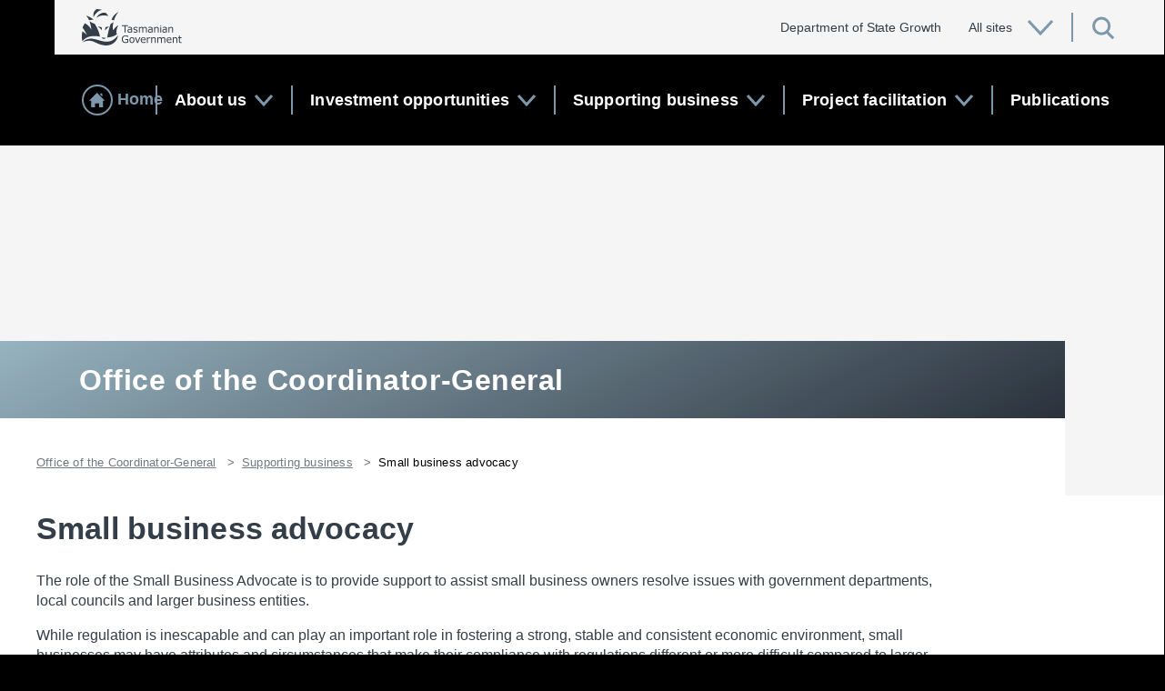

--- FILE ---
content_type: text/html; charset=utf-8
request_url: https://www.cg.tas.gov.au/supporting_business/small_business_advocacy
body_size: 7795
content:
<!doctype html>
<html class="no-js" lang="en-AU">
<head>
    

    <!-- Google tag (gtag.js) -->
    <script async src="https://www.googletagmanager.com/gtag/js?id=G-C78D891TJW"></script>
    <script>
        window.dataLayer = window.dataLayer || [];
        function gtag(){dataLayer.push(arguments);}
        gtag('js', new Date());
        
        gtag('config', 'G-C78D891TJW');
    </script>
    

    <meta charset="utf-8">
    <title>Small business advocacy | Office of the Coordinator-General</title>
    <meta name="description" content="">
    <meta name="viewport" content="width=device-width, initial-scale=1.0">
    <link rel="canonical" href="https://www.cg.tas.gov.au/supporting_business/small_business_advocacy">
    

    <link rel="apple-touch-icon" sizes="180x180" href="https://www.stategrowth.tas.gov.au/sites/global_assets/favicons/apple-touch-icon.png?v=RyM29lpnl8">
    <link rel="icon" type="image/png" sizes="32x32" href="https://www.stategrowth.tas.gov.au/sites/global_assets/favicons/favicon-32x32.png?v=RyM29lpnl8">
    <link rel="icon" type="image/png" sizes="16x16" href="https://www.stategrowth.tas.gov.au/sites/global_assets/favicons/favicon-16x16.png?v=RyM29lpnl8">
    <link rel="shortcut icon" href="https://www.stategrowth.tas.gov.au/sites/global_assets/favicons/favicon.ico?v=RyM29lpnl8">
    
    

    
    <link rel="stylesheet" href="https://www.stategrowth.tas.gov.au/__data/assets/css_file_folder/0006/533166/dsg-base.min.css?v=0.1.134">
    <link rel="stylesheet" href="https://www.cg.tas.gov.au/design-files/global.css?v=0.1.5"> <!-- global.css -->    
    <meta property="og:image" content="https://www.stategrowth.tas.gov.au/__data/assets/image/0003/427962/tasgovlogohoriz.png" />
<meta property="og:image:width" content="1200" />
<meta property="og:image:height" content="630" />    
            
    <script src="https://www.stategrowth.tas.gov.au/__data/assets/js_file/0010/155962/modernizr-2.8.3.min.js"></script>

<!--
  Running Squiz Matrix
  Developed by Squiz - http://www.squiz.net
  Squiz, Squiz Matrix, MySource, MySource Matrix and Squiz.net are registered Trademarks of Squiz Pty Ltd
  Page generated: 23 January 2026 14:43:11
-->


</head>
<body class="design-internal page-358640 template-162919
">
    <!--[if lt IE 8]>
        <p class="browserupgrade">You are using an <strong>outdated</strong> browser. Please <a href="http://browsehappy.com/">upgrade your browser</a> to improve your experience.</p>
    <![endif]-->
    
 <a class="off-left content-skip" href="#main-content">Skip to content</a>
    
    

    
    <div class="dsg--outer-wrapper">
        
        <header>
            <div class="dsg--home-link-head">
                <a href="https://www.cg.tas.gov.au"><svg width="34" height="34" viewBox="0 0 34 34" xmlns="http://www.w3.org/2000/svg"><title>home main static</title><g fill="none" fill-rule="evenodd"><path d="M33 17c0 8.838-7.162 16-16 16-8.836 0-16-7.162-16-16C1 8.164 8.164 1 17 1c8.838 0 16 7.164 16 16z" class = "homeiconsvg" stroke="#7D98AB" stroke-width="2"/><path d="M22.545 13.432V9.728h-2.181v1.521l2.181 2.183zm.728 4.296V25H18.91v-4.363h-4.364V25h-4.362v-7.272H8L16.728 9l8.728 8.728h-2.183z" class = "homeiconsvghouse" fill="#7D98AB"/></g></svg> <span>Home</span></a>
            </div>
            
            
            
            <nav class="dsg--global-bar">
                <div class="dsg--global-bar__logo">
                                        <a href="https://www.tas.gov.au" id="logolink"><img src="https://www.stategrowth.tas.gov.au/__data/assets/file/0017/160235/tg-logo-h-blue.svg" alt="Visit tas.gov.au, the Tasmanian Government homepage" id="mainsitelogo" /></a>
                </div>
                <h2 class="off-left">Navigate all of State Growth</h2>
                <div class="dsg--global-bar__inner">
                    <div class="dsg--global-bar__actions">
                        <div class="dsg--global-bar__actions__title">
                            <span>Department of State Growth</span>
                        </div>
                        <ul>
                            <li><a class="dsg--global-bar__actions__all-sites" href="#">All sites<svg width="30" height="18" viewBox="0 0 30 18" xmlns="http://www.w3.org/2000/svg"><path d="M28 1L15 15 2 1" stroke-width="3" stroke="#7D98AB" class="downarrowcolour" fill="none"/></svg></a>
                                <div class="dsg--global-menu">
    <div class="dsg--global-menu__inner">
        <a class="dsg-close" href="#">Close this menu</a>
        <div class="dsg--global-menu__sites">
            <div class="h2">Our websites</div>
            <ul>
    <li><a href="https://www.active.tas.gov.au" target="_blank"><svg width="8" height="16" viewBox="0 0 8 16" xmlns="http://www.w3.org/2000/svg"><title>next arrow</title><path d="M0 .835l7.251 7.082L0 15" stroke="#343E48" fill="none" fill-rule="evenodd"/></svg>Active Tasmania</a></li><li><a href="https://www.antarctic.tas.gov.au" target="_blank"><svg width="8" height="16" viewBox="0 0 8 16" xmlns="http://www.w3.org/2000/svg"><title>next arrow</title><path d="M0 .835l7.251 7.082L0 15" stroke="#343E48" fill="none" fill-rule="evenodd"/></svg>Antarctic Tasmania</a></li><li><a href="https://www.arts.tas.gov.au" target="_blank"><svg width="8" height="16" viewBox="0 0 8 16" xmlns="http://www.w3.org/2000/svg"><title>next arrow</title><path d="M0 .835l7.251 7.082L0 15" stroke="#343E48" fill="none" fill-rule="evenodd"/></svg>Arts Tasmania</a></li><li><a href="https://www.business.tas.gov.au" target="_blank"><svg width="8" height="16" viewBox="0 0 8 16" xmlns="http://www.w3.org/2000/svg"><title>next arrow</title><path d="M0 .835l7.251 7.082L0 15" stroke="#343E48" fill="none" fill-rule="evenodd"/></svg>Business Tasmania</a></li><li><a href="https://www.stategrowth.tas.gov.au" target="_blank"><svg width="8" height="16" viewBox="0 0 8 16" xmlns="http://www.w3.org/2000/svg"><title>next arrow</title><path d="M0 .835l7.251 7.082L0 15" stroke="#343E48" fill="none" fill-rule="evenodd"/></svg>Department of State Growth</a></li><li><a href="https://www.eventstasmania.com" target="_blank"><svg width="8" height="16" viewBox="0 0 8 16" xmlns="http://www.w3.org/2000/svg"><title>next arrow</title><path d="M0 .835l7.251 7.082L0 15" stroke="#343E48" fill="none" fill-rule="evenodd"/></svg>Events Tasmania</a></li><li><a href="https://www.fpa.tas.gov.au" target="_blank"><svg width="8" height="16" viewBox="0 0 8 16" xmlns="http://www.w3.org/2000/svg"><title>next arrow</title><path d="M0 .835l7.251 7.082L0 15" stroke="#343E48" fill="none" fill-rule="evenodd"/></svg>Forest Practices Authority</a></li><li><a href="https://www.greaterhobart.tas.gov.au" target="_blank"><svg width="8" height="16" viewBox="0 0 8 16" xmlns="http://www.w3.org/2000/svg"><title>next arrow</title><path d="M0 .835l7.251 7.082L0 15" stroke="#343E48" fill="none" fill-rule="evenodd"/></svg>Greater Hobart Committee</a></li><li><a href="https://www.hobartcitydeal.com.au" target="_blank"><svg width="8" height="16" viewBox="0 0 8 16" xmlns="http://www.w3.org/2000/svg"><title>next arrow</title><path d="M0 .835l7.251 7.082L0 15" stroke="#343E48" fill="none" fill-rule="evenodd"/></svg>Hobart City Deal</a></li><li><a href="https://www.infrastructure.tas.gov.au" target="_blank"><svg width="8" height="16" viewBox="0 0 8 16" xmlns="http://www.w3.org/2000/svg"><title>next arrow</title><path d="M0 .835l7.251 7.082L0 15" stroke="#343E48" fill="none" fill-rule="evenodd"/></svg>Infrastructure Tasmania</a></li><li><a href="https://www.jt.tas.gov.au" target="_blank"><svg width="8" height="16" viewBox="0 0 8 16" xmlns="http://www.w3.org/2000/svg"><title>next arrow</title><path d="M0 .835l7.251 7.082L0 15" stroke="#343E48" fill="none" fill-rule="evenodd"/></svg>Jobs Tasmania</a></li><li><a href="https://www.keepinghobartmoving.tas.gov.au" target="_blank"><svg width="8" height="16" viewBox="0 0 8 16" xmlns="http://www.w3.org/2000/svg"><title>next arrow</title><path d="M0 .835l7.251 7.082L0 15" stroke="#343E48" fill="none" fill-rule="evenodd"/></svg>Keeping Hobart Moving</a></li><li><a href="https://www.launcestoncitydeal.com.au" target="_blank"><svg width="8" height="16" viewBox="0 0 8 16" xmlns="http://www.w3.org/2000/svg"><title>next arrow</title><path d="M0 .835l7.251 7.082L0 15" stroke="#343E48" fill="none" fill-rule="evenodd"/></svg>Launceston City Deal</a></li><li><a href="https://www.migration.tas.gov.au" target="_blank"><svg width="8" height="16" viewBox="0 0 8 16" xmlns="http://www.w3.org/2000/svg"><title>next arrow</title><path d="M0 .835l7.251 7.082L0 15" stroke="#343E48" fill="none" fill-rule="evenodd"/></svg>Migration Tasmania</a></li><li><a href="https://www.mrt.tas.gov.au" target="_blank"><svg width="8" height="16" viewBox="0 0 8 16" xmlns="http://www.w3.org/2000/svg"><title>next arrow</title><path d="M0 .835l7.251 7.082L0 15" stroke="#343E48" fill="none" fill-rule="evenodd"/></svg>Mineral Resources Tasmania</a></li><li><a href="https://www.speedcameras.tas.gov.au" target="_blank"><svg width="8" height="16" viewBox="0 0 8 16" xmlns="http://www.w3.org/2000/svg"><title>next arrow</title><path d="M0 .835l7.251 7.082L0 15" stroke="#343E48" fill="none" fill-rule="evenodd"/></svg>Mobile Speed Cameras</a></li><li><a href="https://www.bridgewaterbridge.tas.gov.au" target="_blank"><svg width="8" height="16" viewBox="0 0 8 16" xmlns="http://www.w3.org/2000/svg"><title>next arrow</title><path d="M0 .835l7.251 7.082L0 15" stroke="#343E48" fill="none" fill-rule="evenodd"/></svg>New Bridgewater Bridge Project</a></li><li><a href="https://www.cg.tas.gov.au" target="_blank"><svg width="8" height="16" viewBox="0 0 8 16" xmlns="http://www.w3.org/2000/svg"><title>next arrow</title><path d="M0 .835l7.251 7.082L0 15" stroke="#343E48" fill="none" fill-rule="evenodd"/></svg>Office of the Coordinator General</a></li><li><a href="https://www.platesplus.tas.gov.au" target="_blank"><svg width="8" height="16" viewBox="0 0 8 16" xmlns="http://www.w3.org/2000/svg"><title>next arrow</title><path d="M0 .835l7.251 7.082L0 15" stroke="#343E48" fill="none" fill-rule="evenodd"/></svg>Plates Plus</a></li><li><a href="https://pft.tas.gov.au/" target="_blank"><svg width="8" height="16" viewBox="0 0 8 16" xmlns="http://www.w3.org/2000/svg"><title>next arrow</title><path d="M0 .835l7.251 7.082L0 15" stroke="#343E48" fill="none" fill-rule="evenodd"/></svg>Private Forests Tasmania</a></li><li><a href="https://www.recfit.tas.gov.au" target="_blank"><svg width="8" height="16" viewBox="0 0 8 16" xmlns="http://www.w3.org/2000/svg"><title>next arrow</title><path d="M0 .835l7.251 7.082L0 15" stroke="#343E48" fill="none" fill-rule="evenodd"/></svg>ReCFIT</a></li><li><a href="https://www.rsac.tas.gov.au/" target="_blank"><svg width="8" height="16" viewBox="0 0 8 16" xmlns="http://www.w3.org/2000/svg"><title>next arrow</title><path d="M0 .835l7.251 7.082L0 15" stroke="#343E48" fill="none" fill-rule="evenodd"/></svg>Road Safety Advisory Council</a></li><li><a href="https://www.screen.tas.gov.au" target="_blank"><svg width="8" height="16" viewBox="0 0 8 16" xmlns="http://www.w3.org/2000/svg"><title>next arrow</title><path d="M0 .835l7.251 7.082L0 15" stroke="#343E48" fill="none" fill-rule="evenodd"/></svg>Screen Tasmania</a></li><li><a href="https://www.skills.tas.gov.au" target="_blank"><svg width="8" height="16" viewBox="0 0 8 16" xmlns="http://www.w3.org/2000/svg"><title>next arrow</title><path d="M0 .835l7.251 7.082L0 15" stroke="#343E48" fill="none" fill-rule="evenodd"/></svg>Skills Tasmania</a></li><li><a href="https://www.stateplanning.tas.gov.au" target="_blank"><svg width="8" height="16" viewBox="0 0 8 16" xmlns="http://www.w3.org/2000/svg"><title>next arrow</title><path d="M0 .835l7.251 7.082L0 15" stroke="#343E48" fill="none" fill-rule="evenodd"/></svg>State Planning</a></li><li><a href="https://www.studytasmania.tas.gov.au" target="_blank"><svg width="8" height="16" viewBox="0 0 8 16" xmlns="http://www.w3.org/2000/svg"><title>next arrow</title><path d="M0 .835l7.251 7.082L0 15" stroke="#343E48" fill="none" fill-rule="evenodd"/></svg>Study Tasmania</a></li><li><a href="https://www.businessadvice.tas.gov.au" target="_blank"><svg width="8" height="16" viewBox="0 0 8 16" xmlns="http://www.w3.org/2000/svg"><title>next arrow</title><path d="M0 .835l7.251 7.082L0 15" stroke="#343E48" fill="none" fill-rule="evenodd"/></svg>Tasmanian Business Advice Service</a></li><li><a href="https://www.tasmanianhousingstrategy.tas.gov.au" target="_blank"><svg width="8" height="16" viewBox="0 0 8 16" xmlns="http://www.w3.org/2000/svg"><title>next arrow</title><path d="M0 .835l7.251 7.082L0 15" stroke="#343E48" fill="none" fill-rule="evenodd"/></svg>Tasmanian Housing Strategy</a></li><li><a href="https://www.tis.tas.gov.au" target="_blank"><svg width="8" height="16" viewBox="0 0 8 16" xmlns="http://www.w3.org/2000/svg"><title>next arrow</title><path d="M0 .835l7.251 7.082L0 15" stroke="#343E48" fill="none" fill-rule="evenodd"/></svg>Tasmanian Institute of Sport</a></li><li><a href="https://www.tmag.tas.gov.au" target="_blank"><svg width="8" height="16" viewBox="0 0 8 16" xmlns="http://www.w3.org/2000/svg"><title>next arrow</title><path d="M0 .835l7.251 7.082L0 15" stroke="#343E48" fill="none" fill-rule="evenodd"/></svg>Tasmanian Museum &amp; Art Gallery</a></li><li><a href="https://www.tickettoplay.tas.gov.au" target="_blank"><svg width="8" height="16" viewBox="0 0 8 16" xmlns="http://www.w3.org/2000/svg"><title>next arrow</title><path d="M0 .835l7.251 7.082L0 15" stroke="#343E48" fill="none" fill-rule="evenodd"/></svg>Ticket to Play</a></li><li><a href="https://www.tickettowellbeing.tas.gov.au" target="_blank"><svg width="8" height="16" viewBox="0 0 8 16" xmlns="http://www.w3.org/2000/svg"><title>next arrow</title><path d="M0 .835l7.251 7.082L0 15" stroke="#343E48" fill="none" fill-rule="evenodd"/></svg>Ticket to Wellbeing</a></li><li><a href="https://www.stategrowth.tas.gov.au/business/trade" target="_blank"><svg width="8" height="16" viewBox="0 0 8 16" xmlns="http://www.w3.org/2000/svg"><title>next arrow</title><path d="M0 .835l7.251 7.082L0 15" stroke="#343E48" fill="none" fill-rule="evenodd"/></svg>Trade Tasmania</a></li><li><a href="https://trade.tasmanian.com.au" target="_blank"><svg width="8" height="16" viewBox="0 0 8 16" xmlns="http://www.w3.org/2000/svg"><title>next arrow</title><path d="M0 .835l7.251 7.082L0 15" stroke="#343E48" fill="none" fill-rule="evenodd"/></svg>Trade with Tasmania</a></li><li><a href="https://www.transport.tas.gov.au" target="_blank"><svg width="8" height="16" viewBox="0 0 8 16" xmlns="http://www.w3.org/2000/svg"><title>next arrow</title><path d="M0 .835l7.251 7.082L0 15" stroke="#343E48" fill="none" fill-rule="evenodd"/></svg>Transport Tasmania</a></li>
</ul></div><div class="dsg--global-menu__about-us">
    <div class="h2">About us</div>
    <div class="dsg--global-menu__about-us__content">
        <div class="text">
            <p>The Department of State Growth's role is to support economic growth and facilitate the creation of jobs and opportunities for Tasmanians. We work with business, industry and the community to manage regulatory and infrastructure plans that support the development of market expansion and innovation strategies.</p>
            <p><a href="https://www.stategrowth.tas.gov.au/about" class="dsg--button noborder">Read more about the Department of State Growth</a></p>
        </div>
    </div>
</div>
<div class="dsg--global-menu__popular" id="component_607635">
<div class="h2">Popular content</div><ul class="dsg--global-menu__popular__links dsg--grid"><li><a class="dsg--button" href="https://www.stategrowth.tas.gov.au/business">Advice and resources for Tasmanian business</a></li><li><a class="dsg--button" href="https://www.stategrowth.tas.gov.au/policies_and_strategies">Policies and strategies for growth</a></li><li><a class="dsg--button" href="https://www.stategrowth.tas.gov.au/contact_us">Contact the Department of State Growth</a></li></ul>
</div>
    </div>
</div>                            </li>
                            <li><a class="dsg--global-bar__actions__search" href="#"><span class="off-left">Search</span><svg width="25" height="26" viewBox="0 0 25 26" xmlns="http://www.w3.org/2000/svg"><path d="M16.187 4.54c-3.346-3.347-8.788-3.347-12.133 0C.709 7.884.708 13.328 4.052 16.673c3.347 3.345 8.79 3.345 12.135 0 3.347-3.345 3.345-8.789 0-12.133zm6.963 19.61L16 17" stroke="#7D98AB" stroke-width="3" fill="none" fill-rule="evenodd"/></svg></a>
                            <div g-component="searchModal" class="dsg--global-search">
    <div class="dsg--global-search__inner">
        <a class="dsg-close" href="#">Close this menu</a>
        <div class="dsg--global-search__form">
            <div class="h2">Search State Growth</div>
            <form action="https://www.stategrowth.tas.gov.au/search-matrix">
                <label for="dsg--global-search__input" class="off-left">Search phrase:</label>
                <input type="text" placeholder="What are you looking for?" name="queries_s_query" id="dsg--global-search__input" />
                <!--<input type="radio" name="site" value="345103" id="search-option-site" checked="checked"><label for="search-option-site">stategrowth.tas.gov.au</label>
                <input type="radio" name="site" value="" id="search-option-all"><label for="search-option-all">All State Growth websites</label>--> <BR>
                <input type="submit" value="Search">
            </form>
        </div>
        <div class="dsg--global-search__popular">
            <div class="h2">Popular content</div>
            
        
<div id="content_container_200579">
<ul class="dsg--grid"> <li><a href="https://www.stategrowth.tas.gov.au/grants_and_funding_opportunities" class="dsg--button">Grants and funding</a></li>

 <li><a href="https://www.stategrowth.tas.gov.au/business/business_tasmania" class="dsg--button">Starting a business</a></li>

 <li><a href="https://www.stategrowth.tas.gov.au/transport/Registration_and_licensing" class="dsg--button">Licensing</a></li>

 <li><a href="https://www.stategrowth.tas.gov.au/contact_us" class="dsg--button">Contact State Growth</a></li>

 <li><a href="https://www.migration.tas.gov.au" class="dsg--button">Migration</a></li>

</ul>

               
</div>
        </div>
    </div>
</div>

<style>
    .dsg--global-search .dsg--global-search__form {
        margin-bottom: 0px;
        padding-bottom: 0px;
        border-bottom: none;
    }
</style>
                            </li>
                        </ul>        
                    </div>
                </div>
            </nav>
            <nav class="dsg--local-bar">
                <h2 class="off-left">Navigate this website</h2>
                
                <ul>
    <li class="dsg--menu-has-subs">
    <a href="https://www.cg.tas.gov.au/about_us">
        About us
        <svg width="22" height="14" viewBox="0 0 22 14" xmlns="http://www.w3.org/2000/svg"><path d="M20 1l-9 10L2 1" class="downarrowcolour" stroke-width="3" stroke="#7D98AB" fill="none"/></svg>
    </a>
    <ul data-submenu-title="About us" class="dsg--menu-sub">
        <li><a href="https://www.cg.tas.gov.au/about_us">About us</a></li>
        <li class="dsg--menu-has-sub-subs">
    <a href="https://www.cg.tas.gov.au/about_us/what_we_do">
        What we do
    </a>
    <ul data-submenu-title="What we do" class="dsg--menu-sub-sub">
        <li><a href="https://www.cg.tas.gov.au/about_us/what_we_do">What we do</a></li>
        <li>
    <a href="https://www.cg.tas.gov.au/about_us/what_we_do/investment_attraction">
        Investment attraction
    </a>
</li><li>
    <a href="https://www.cg.tas.gov.au/about_us/what_we_do/strategic_project_facilitation">
        Strategic project facilitation
    </a>
</li><li>
    <a href="https://www.cg.tas.gov.au/about_us/what_we_do/red_tape_reduction">
        Red tape reduction
    </a>
</li>
    </ul>
</li><li>
    <a href="https://www.cg.tas.gov.au/about_us/who_we_are">
        Who we are
    </a>
</li><li>
    <a href="https://www.cg.tas.gov.au/about_us/contact_us">
        Contact us
    </a>
</li>
    </ul>
</li><li class="dsg--menu-has-subs">
    <a href="https://www.cg.tas.gov.au/investment_opportunities">
        Investment opportunities
        <svg width="22" height="14" viewBox="0 0 22 14" xmlns="http://www.w3.org/2000/svg"><path d="M20 1l-9 10L2 1" class="downarrowcolour" stroke-width="3" stroke="#7D98AB" fill="none"/></svg>
    </a>
    <ul data-submenu-title="Investment opportunities" class="dsg--menu-sub">
        <li><a href="https://www.cg.tas.gov.au/investment_opportunities">Investment opportunities</a></li>
        <li class="dsg--menu-has-sub-subs">
    <a href="https://www.cg.tas.gov.au/investment_opportunities/why_tasmania">
        Why Tasmania?
    </a>
    <ul data-submenu-title="Why Tasmania?" class="dsg--menu-sub-sub">
        <li><a href="https://www.cg.tas.gov.au/investment_opportunities/why_tasmania">Why Tasmania?</a></li>
        <li>
    <a href="https://www.cg.tas.gov.au/investment_opportunities/why_tasmania/brand_advantages">
        Brand advantages
    </a>
</li><li>
    <a href="https://www.cg.tas.gov.au/investment_opportunities/why_tasmania/world_leader_in_clean_energy_generation">
        World leader in clean energy generation
    </a>
</li><li>
    <a href="https://www.cg.tas.gov.au/investment_opportunities/why_tasmania/exceptional_lifestyle">
        Exceptional lifestyle
    </a>
</li><li>
    <a href="https://www.cg.tas.gov.au/investment_opportunities/why_tasmania/ease_of_doing_business">
        Ease of doing business
    </a>
</li><li>
    <a href="https://www.cg.tas.gov.au/investment_opportunities/why_tasmania/geographical_leverage">
        Geographical leverage
    </a>
</li><li>
    <a href="https://www.cg.tas.gov.au/investment_opportunities/why_tasmania/impressive_infrastructure">
        Impressive infrastructure
    </a>
</li><li>
    <a href="https://www.cg.tas.gov.au/investment_opportunities/why_tasmania/cost_advantages">
        Cost advantages
    </a>
</li><li>
    <a href="https://www.cg.tas.gov.au/investment_opportunities/why_tasmania/skilled_and_loyal_labour_force">
        Skilled and loyal labour force 
    </a>
</li><li>
    <a href="https://www.cg.tas.gov.au/investment_opportunities/why_tasmania/leading_education_facilities">
        Leading education facilities
    </a>
</li>
    </ul>
</li><li class="dsg--menu-has-sub-subs">
    <a href="https://www.cg.tas.gov.au/investment_opportunities/sector_opportunities">
        Sector opportunities
    </a>
    <ul data-submenu-title="Sector opportunities" class="dsg--menu-sub-sub">
        <li><a href="https://www.cg.tas.gov.au/investment_opportunities/sector_opportunities">Sector opportunities</a></li>
        <li>
    <a href="https://www.cg.tas.gov.au/investment_opportunities/sector_opportunities/advanced_manufacturing">
        Advanced manufacturing
    </a>
</li><li>
    <a href="https://www.cg.tas.gov.au/investment_opportunities/sector_opportunities/antarctica">
        Antarctica
    </a>
</li><li>
    <a href="https://www.cg.tas.gov.au/investment_opportunities/sector_opportunities/aquaculture">
        Aquaculture
    </a>
</li><li>
    <a href="https://www.cg.tas.gov.au/investment_opportunities/sector_opportunities/circular_economy">
        Circular economy
    </a>
</li><li>
    <a href="https://www.cg.tas.gov.au/investment_opportunities/sector_opportunities/defence">
        Defence
    </a>
</li><li>
    <a href="https://www.cg.tas.gov.au/investment_opportunities/sector_opportunities/food_and_agriculture">
        Food and agriculture
    </a>
</li><li>
    <a href="https://www.cg.tas.gov.au/investment_opportunities/sector_opportunities/international_education">
        International education
    </a>
</li><li>
    <a href="https://www.cg.tas.gov.au/investment_opportunities/sector_opportunities/mining_and_mineral_processing">
        Mining and mineral processing
    </a>
</li><li class="dsg--menu-has-sub-subs">
    <a href="https://www.cg.tas.gov.au/investment_opportunities/sector_opportunities/renewable_energies">
        Renewable energies
    </a>
    <ul data-submenu-title="Renewable energies" class="dsg--menu-sub-sub">
        <li><a href="https://www.cg.tas.gov.au/investment_opportunities/sector_opportunities/renewable_energies">Renewable energies</a></li>
        <li>
    <a href="https://www.cg.tas.gov.au/investment_opportunities/sector_opportunities/renewable_energies/tasmania_your_clean_energy_partner">
        Tasmania. Your clean energy partner.
    </a>
</li>
    </ul>
</li><li>
    <a href="https://www.cg.tas.gov.au/investment_opportunities/sector_opportunities/shared_service_centres">
        Shared Service Centres
    </a>
</li><li>
    <a href="https://www.cg.tas.gov.au/investment_opportunities/sector_opportunities/tourism">
        Tourism
    </a>
</li><li class="dsg--menu-has-sub-subs">
    <a href="https://www.cg.tas.gov.au/investment_opportunities/sector_opportunities/emerging_sectors">
        Emerging sectors
    </a>
    <ul data-submenu-title="Emerging sectors" class="dsg--menu-sub-sub">
        <li><a href="https://www.cg.tas.gov.au/investment_opportunities/sector_opportunities/emerging_sectors">Emerging sectors</a></li>
        <li>
    <a href="https://www.cg.tas.gov.au/investment_opportunities/sector_opportunities/emerging_sectors/creative_industries">
        Creative industries
    </a>
</li><li>
    <a href="https://www.cg.tas.gov.au/investment_opportunities/sector_opportunities/emerging_sectors/data_centres">
        Data Centres
    </a>
</li>
    </ul>
</li>
    </ul>
</li><li class="dsg--menu-has-sub-subs">
    <a href="https://www.cg.tas.gov.au/investment_opportunities/tourism_eoi_process">
        Tourism EOI process
    </a>
    <ul data-submenu-title="Tourism EOI process" class="dsg--menu-sub-sub">
        <li><a href="https://www.cg.tas.gov.au/investment_opportunities/tourism_eoi_process">Tourism EOI process</a></li>
        <li>
    <a href="https://www.cg.tas.gov.au/investment_opportunities/tourism_eoi_process/opportunity">
        Opportunity
    </a>
</li><li>
    <a href="https://www.cg.tas.gov.au/investment_opportunities/tourism_eoi_process/process">
        Process
    </a>
</li><li>
    <a href="https://www.cg.tas.gov.au/investment_opportunities/tourism_eoi_process/accepted_concepts">
        Accepted concepts
    </a>
</li><li>
    <a href="https://www.cg.tas.gov.au/investment_opportunities/tourism_eoi_process/eoi_statistics">
        EOI statistics
    </a>
</li><li>
    <a href="https://www.cg.tas.gov.au/investment_opportunities/tourism_eoi_process/contact_and_application">
        Contact and application
    </a>
</li>
    </ul>
</li><li>
    <a href="https://www.cg.tas.gov.au/investment_opportunities/projects_ready_for_investment">
        Projects ready for investment
    </a>
</li>
    </ul>
</li><li class="dsg--menu-has-subs">
    <a href="https://www.cg.tas.gov.au/supporting_business">
        Supporting business
        <svg width="22" height="14" viewBox="0 0 22 14" xmlns="http://www.w3.org/2000/svg"><path d="M20 1l-9 10L2 1" class="downarrowcolour" stroke-width="3" stroke="#7D98AB" fill="none"/></svg>
    </a>
    <ul data-submenu-title="Supporting business" class="dsg--menu-sub">
        <li><a href="https://www.cg.tas.gov.au/supporting_business">Supporting business</a></li>
        <li>
    <a href="https://www.cg.tas.gov.au/supporting_business/seeking_investment">
        Seeking investment
    </a>
</li><li>
    <a href="https://www.cg.tas.gov.au/supporting_business/red_tape_reduction">
        Red tape reduction
    </a>
</li><li>
    <a href="https://www.cg.tas.gov.au/supporting_business/small_business_advocacy">
        Small business advocacy
    </a>
</li>
    </ul>
</li><li class="dsg--menu-has-subs">
    <a href="https://www.cg.tas.gov.au/project_facilitation">
        Project facilitation
        <svg width="22" height="14" viewBox="0 0 22 14" xmlns="http://www.w3.org/2000/svg"><path d="M20 1l-9 10L2 1" class="downarrowcolour" stroke-width="3" stroke="#7D98AB" fill="none"/></svg>
    </a>
    <ul data-submenu-title="Project facilitation" class="dsg--menu-sub">
        <li><a href="https://www.cg.tas.gov.au/project_facilitation">Project facilitation</a></li>
        <li>
    <a href="https://www.cg.tas.gov.au/project_facilitation/strategic_project_facilitation">
        Strategic project facilitation
    </a>
</li><li>
    <a href="https://www.cg.tas.gov.au/project_facilitation/unsolicited_proposals">
        Unsolicited proposals
    </a>
</li><li>
    <a href="https://www.cg.tas.gov.au/project_facilitation/northern_cities_projects">
        Northern Cities Projects
    </a>
</li><li>
    <a href="https://www.cg.tas.gov.au/project_facilitation/cradle_mountain_projects">
        Cradle Mountain Projects
    </a>
</li>
    </ul>
</li><li>
    <a href="https://www.cg.tas.gov.au/publications">
        Publications
    </a>
</li>
</ul> <!-- Main Menu - 345103 -->                
                <a href="#" class="dsg--local-mobile"><span class="off-left">Open site menu</span><svg xmlns="http://www.w3.org/2000/svg" viewBox="0 0 24 24"><style>.st0{fill:#7d98ab}</style><path class="st0" d="M0 0h24v3H0zm0 21h24v3H0zm0-10h24v3H0z"/></svg>
                </a>
            </nav>
            
            <div class="dsg--local-popup">
                <div class="dsg--local-popup__inner">
                    <div class="dsg--local-popup__breadcrumbs">
                        <ul>
                        </ul>
                    </div>
                    <a class="dsg-close" href="#">Close this menu</a>
                    <div class="dsg--local-popup__menu">
                    
                    </div>
                </div>
            </div>
        </header>
        
        

        <section class="dsg--content  asset-358640">
            
            

                        
            <div class="dsg--pagetop">
                <div class="dsg--pagetop__image ">
                    <div class="dsg--pagetop__image__inner">
                        <img src="https://www.cg.tas.gov.au/__data/assets/image/0006/361473/varieties/pagetop.jpg" alt="" />                    </div>
                </div>
                <div class="dsg--pagetop__title">
                    <p aria-hidden="true">Office of the Coordinator-General</p>
                </div>
            </div>
                            
            <div class="dsg--breadcrumbs">
                                <ul>
                
                
                
                
                
                
                                    <li><a href="https://www.cg.tas.gov.au">Office of the Coordinator-General</a></li>
                                    <li><a href="https://www.cg.tas.gov.au/supporting_business">Supporting business</a></li>
                                    <li>Small business advocacy</li>
                </ul>
                            </div>
            

            
            <div id="main-content" class="">

                


                <!-- Below goes content that isn't in sidebar-->
                <div class="wrap-content"> 
                

                    <h1 class="dsg--page-title">Small business advocacy</h1>
                

                    
<div id="content_container_358642">
<p>The role of the Small Business Advocate is to provide support to assist small business owners resolve issues with government departments, local councils and larger business entities.</p><p>While regulation is inescapable and can play an important role in fostering a strong, stable and consistent economic environment, small businesses may have attributes and circumstances that make their compliance with regulations different or more difficult compared to larger entities.</p><p>Small businesses may not have the systems necessary to capture information to meet reporting requirements set by different government agencies.&nbsp;&nbsp;Most importantly, small business operators are often time poor, trying to juggle operating their business, managing a family and still meeting complex regulatory obligations.</p><p>This is why the position of Small Business Advocate was formalised within the Office of the Coordinator&ndash;General with Stuart Clues representing the role.</p><p>The Small Business Advocate works to create a more level playing field and assist small business in trying to resolve disputes with larger businesses, state government agencies and local councils.</p><p>Within this expanded role the Small Business Advocate provides a single point of contact for small business to help resolve issues that get in the way of their efficiency and success.</p><p>Significant inroads have already been made in reducing the regulatory burden on small business and the wider community as detailed in the most recent Tasmanian <a href="https://www.cg.tas.gov.au/supporting_business/red_tape_reduction">Red Tape Audit Report</a> available from the Office of the Coordinator-General&rsquo;s website.</p><p>Issues faced by small business can be both macro and micro in nature and sometimes a guiding hand can help.</p><p>Advice and services provided by the Advocate could cover structural issues such as regulatory hurdles, complex planning systems through to narrower red tape issues that often relate to small industry sectors and individuals such as government permits and approvals.</p><p>The Advocate firmly believes that, with a little insight and advice, the frustration of what seems like insurmountable red tape can be worked through and resolved.</p><p>Any business encountering red tape or other hurdles relating to their business can contact the:</p><p>Small Business Advocate at <a href="mailto:stuart.clues@cg.tas.gov.au">stuart.clues@cg.tas.gov.au</a> or on 0438 319 753.</p>
</div>
                </div>

            </div>
        </section>


         

        <footer class="dsg--footer">
            <h2 class="off-left">Site footer</h2>
            <div class="dsg--footer__inner">
                <div class="dsg--footer__column" id="footer-local">
                    														                        <h3>Information and services</h3>
                        <ul>
                        
                        
                                                    <li><a href="https://www.infrastructure.tas.gov.au/policy_and_advice/spirit_of_tasmania">Spirit of Tasmania assurance</a></li>
                                                    <li><a href="https://www.stategrowth.tas.gov.au/about/divisions/economic_development">Economic Development</a></li>
                                                    <li><a href="https://www.stategrowth.tas.gov.au/cas">Creative Industries, Sport and Visitor Economy</a></li>
                                                    <li><a href="https://www.migration.tas.gov.au">Migration Tasmania</a></li>
                                                    <li><a href="https://www.mrt.tas.gov.au">Mineral Resources Tasmania</a></li>
                                                    <li><a href="https://www.cg.tas.gov.au">Office of the Coordinator-General</a></li>
                                                    <li><a href="https://www.stategrowth.tas.gov.au/about/divisions/Renewables,_Climate_and_Future_Industries_Tasmania_and_resources">ReCFIT and Resources</a></li>
                                                    <li><a href="https://www.stategrowth.tas.gov.au/about/divisions/ship">Strategy, Housing, Infrastructure and Planning</a></li>
                                                    <li><a href="https://www.stategrowth.tas.gov.au/transport">Transport</a></li>
                                                    <li><a href="https://www.stategrowth.tas.gov.au/infrastructure_tasmania">Infrastructure Tasmania</a></li>
                                                
                        </ul>
                    				 
                </div>
                <div class="dsg--footer__column" id="footer-websites">
                    
                    <h3>Our websites</h3>
<ul><li>
    <a href="https://www.active.tas.gov.au" target="_blank">Active Tasmania</a>
</li><li>
    <a href="https://www.antarctic.tas.gov.au" target="_blank">Antarctic Tasmania</a>
</li><li>
    <a href="https://www.arts.tas.gov.au" target="_blank">Arts Tasmania</a>
</li><li>
    <a href="https://www.business.tas.gov.au" target="_blank">Business Tasmania</a>
</li><li>
    <a href="https://www.stategrowth.tas.gov.au" target="_blank">Department of State Growth</a>
</li><li>
    <a href="https://www.eventstasmania.com" target="_blank">Events Tasmania</a>
</li><li>
    <a href="https://www.fpa.tas.gov.au" target="_blank">Forest Practices Authority</a>
</li><li>
    <a href="https://www.greaterhobart.tas.gov.au" target="_blank">Greater Hobart Committee</a>
</li><li>
    <a href="https://www.hobartcitydeal.com.au" target="_blank">Hobart City Deal</a>
</li><li>
    <a href="https://www.infrastructure.tas.gov.au" target="_blank">Infrastructure Tasmania</a>
</li><li>
    <a href="https://www.jt.tas.gov.au" target="_blank">Jobs Tasmania</a>
</li><li>
    <a href="https://www.keepinghobartmoving.tas.gov.au" target="_blank">Keeping Hobart Moving</a>
</li><li>
    <a href="https://www.launcestoncitydeal.com.au" target="_blank">Launceston City Deal</a>
</li><li>
    <a href="https://www.migration.tas.gov.au" target="_blank">Migration Tasmania</a>
</li><li>
    <a href="https://www.mrt.tas.gov.au" target="_blank">Mineral Resources Tasmania</a>
</li><li>
    <a href="https://www.speedcameras.tas.gov.au" target="_blank">Mobile Speed Cameras</a>
</li><li>
    <a href="https://www.bridgewaterbridge.tas.gov.au" target="_blank">New Bridgewater Bridge Project</a>
</li><li>
    <a href="https://www.cg.tas.gov.au" target="_blank">Office of the Coordinator General</a>
</li><li>
    <a href="https://www.platesplus.tas.gov.au" target="_blank">Plates Plus</a>
</li><li>
    <a href="https://pft.tas.gov.au/" target="_blank">Private Forests Tasmania</a>
</li><li>
    <a href="https://www.recfit.tas.gov.au" target="_blank">ReCFIT</a>
</li><li>
    <a href="https://www.rsac.tas.gov.au/" target="_blank">Road Safety Advisory Council</a>
</li><li>
    <a href="https://www.screen.tas.gov.au" target="_blank">Screen Tasmania</a>
</li><li>
    <a href="https://www.skills.tas.gov.au" target="_blank">Skills Tasmania</a>
</li><li>
    <a href="https://www.stateplanning.tas.gov.au" target="_blank">State Planning</a>
</li><li>
    <a href="https://www.studytasmania.tas.gov.au" target="_blank">Study Tasmania</a>
</li><li>
    <a href="https://www.businessadvice.tas.gov.au" target="_blank">Tasmanian Business Advice Service</a>
</li><li>
    <a href="https://www.tasmanianhousingstrategy.tas.gov.au" target="_blank">Tasmanian Housing Strategy</a>
</li><li>
    <a href="https://www.tis.tas.gov.au" target="_blank">Tasmanian Institute of Sport</a>
</li><li>
    <a href="https://www.tmag.tas.gov.au" target="_blank">Tasmanian Museum &amp; Art Gallery</a>
</li><li>
    <a href="https://www.tickettoplay.tas.gov.au" target="_blank">Ticket to Play</a>
</li><li>
    <a href="https://www.tickettowellbeing.tas.gov.au" target="_blank">Ticket to Wellbeing</a>
</li><li>
    <a href="https://www.stategrowth.tas.gov.au/business/trade" target="_blank">Trade Tasmania</a>
</li><li>
    <a href="https://trade.tasmanian.com.au" target="_blank">Trade with Tasmania</a>
</li><li>
    <a href="https://www.transport.tas.gov.au" target="_blank">Transport Tasmania</a>
</li></ul>                </div>
                <div class="dsg--footer__column" id="footer-about">
                    														                        <h3>About State Growth</h3>
                        <ul>
                        
                        
                                                    <li><a href="https://www.stategrowth.tas.gov.au/about">About us</a></li>
                                                    <li><a href="https://www.stategrowth.tas.gov.au/careers">Careers</a></li>
                                                    <li><a href="https://www.stategrowth.tas.gov.au/about/child_and_youth_safety_and_wellbeing">Child and Youth Safety and Wellbeing</a></li>
                                                    <li><a href="https://www.stategrowth.tas.gov.au/contact_us">Contact us</a></li>
                                                    <li><a href="https://www.stategrowth.tas.gov.au/news">News</a></li>
                                                    <li><a href="https://www.stategrowth.tas.gov.au/about/right_to_information">Right to information</a></li>
                                                
                        </ul>
                    				                </div>
            </div>
        </footer>
        
        
        
        
        
        <footer class="dsg--sub-footer">
            <h2 class="off-left">Legal information</h2>
            <div class="dsg--sub-footer__inner">
                <div class="dsg--sub-footer__logo">
                    
                </div>
                <div class="dsg--sub-footer__links">
                    <p class="footerdisclaimer">
  In recognition of the deep history and culture of this island, State Growth acknowledges and pays respect to all Tasmanian Aboriginal people,<br>as the continuing custodians of lutruwita/Tasmania.
</p>
<style>
    .footerdisclaimer { font-size: 0.75rem; color: #FFFFFF; padding-bottom: 10px; }
</style>
<div id="content_container_158848_158848">
<ul><li><a href="https://www.tas.gov.au/codi">Copyright and disclaimer</a></li><li><a href="https://www.stategrowth.tas.gov.au/personal_information_protection">Personal Information Protection</a></li><li><a href="https://www.stategrowth.tas.gov.au/accessibility">Accessibility</a></li><li><a href="https://www.service.tas.gov.au">Service Tasmania</a></li><li><a href="https://www.stategrowth.tas.gov.au/photo_credits">Image credits</a></li></ul>
</div>
                </div>
            </div>
        
        </footer>
        
        
    </div>

    <script src="https://code.jquery.com/jquery-1.12.0.min.js"></script>
    <script>window.jQuery || document.write('<script src="https://www.stategrowth.tas.gov.au/__data/assets/js_file/0009/155961/jquery-1.12.0.min.js"><\/script>')</script> 
    
    
    
    
    
    
    
    
    <script src="https://www.stategrowth.tas.gov.au/__data/assets/js_file_folder/0006/557205/vendor.min.js?v=1736816010"></script> 
     
    <script src="https://www.stategrowth.tas.gov.au/__data/assets/js_file_folder/0007/616408/dsg-global.min.js?v=0.1.3"></script>
    
    <style type="text/css">
        .snapform-main .h1, .snapform-main .h2, .snapform-main .h3, .snapform-main .h4, .snapform-main .snapform-main .h5, .snapform-main .h6, body .snapform-main, .snapform-main h1, .snapform-main h2, .snapform-main h3, .snapform-main h4, .snapform-main h5, .snapform-main h6 {
            font-family: Arial, sans-serif;
        }
    </style>

    <script src="https://www.cg.tas.gov.au/__data/assets/js_file/0009/345159/home.js"></script>


</body>
</html>

--- FILE ---
content_type: text/css
request_url: https://www.stategrowth.tas.gov.au/__data/assets/css_file_folder/0006/533166/dsg-base.min.css?v=0.1.134
body_size: 54495
content:
/*! normalize.css v3.0.3 | MIT License | github.com/necolas/normalize.css */
html{font-family:var(--sans-serif-font-family);-ms-text-size-adjust:100%;-webkit-text-size-adjust:100%}body{margin:0}article,aside,details,figcaption,figure,footer,header,hgroup,main,menu,nav,section,summary{display:block}audio,canvas,progress,video{display:inline-block;vertical-align:baseline}audio:not([controls]){display:none;height:0}[hidden],template{display:none}a{background-color:transparent}a:active,a:hover{outline:0}abbr[title]{border-bottom:1px dotted}b,strong{font-weight:700}dfn{font-style:italic}h1{font-size:2em;margin:.67em 0}mark{background:#ff0;color:#000}small{font-size:80%}sub,sup{font-size:75%;line-height:0;position:relative;vertical-align:baseline}sup{top:-.5em}sub{bottom:-.25em}img{border:0}svg:not(:root){overflow:hidden}figure{margin:1em 40px}hr{box-sizing:content-box;height:0}pre{overflow:auto}code,kbd,pre,samp{font-family:monospace,monospace;font-size:1em}button,input,optgroup,select,textarea{color:inherit;font:inherit;margin:0}button{overflow:visible}button,select{text-transform:none}button,html input[type=button],input[type=reset],input[type=submit]{-webkit-appearance:button;cursor:pointer}button[disabled],html input[disabled]{cursor:default}button::-moz-focus-inner,input::-moz-focus-inner{border:0;padding:0}input{line-height:normal}input[type=checkbox],input[type=radio]{box-sizing:border-box;padding:0}input[type=number]::-webkit-inner-spin-button,input[type=number]::-webkit-outer-spin-button{height:auto}input[type=search]{-webkit-appearance:textfield;box-sizing:content-box}input[type=search]::-webkit-search-cancel-button,input[type=search]::-webkit-search-decoration{-webkit-appearance:none}fieldset{border:1px solid silver;margin:0 2px;padding:.35em .625em .75em}legend{border:0;padding:0}textarea{overflow:auto}optgroup{font-weight:700}table{border-collapse:collapse;border-spacing:0}td,th{padding:0}.video-js .vjs-big-play-button .vjs-icon-placeholder:before,.video-js .vjs-modal-dialog,.vjs-button>.vjs-icon-placeholder:before,.vjs-modal-dialog .vjs-modal-dialog-content{position:absolute;top:0;left:0;width:100%;height:100%}.video-js .vjs-big-play-button .vjs-icon-placeholder:before,.vjs-button>.vjs-icon-placeholder:before{text-align:center}@font-face{font-family:VideoJS}@font-face{font-family:VideoJS;src:url([data-uri]) format("woff"),url([data-uri]) format("truetype");font-weight:400;font-style:normal}.video-js .vjs-big-play-button .vjs-icon-placeholder:before,.video-js .vjs-play-control .vjs-icon-placeholder,.vjs-icon-play{font-family:VideoJS;font-weight:400;font-style:normal}.video-js .vjs-big-play-button .vjs-icon-placeholder:before,.video-js .vjs-play-control .vjs-icon-placeholder:before,.vjs-icon-play:before{content:"\f101"}.vjs-icon-play-circle{font-family:VideoJS;font-weight:400;font-style:normal}.vjs-icon-play-circle:before{content:"\f102"}.video-js .vjs-play-control.vjs-playing .vjs-icon-placeholder,.vjs-icon-pause{font-family:VideoJS;font-weight:400;font-style:normal}.video-js .vjs-play-control.vjs-playing .vjs-icon-placeholder:before,.vjs-icon-pause:before{content:"\f103"}.video-js .vjs-mute-control.vjs-vol-0 .vjs-icon-placeholder,.vjs-icon-volume-mute{font-family:VideoJS;font-weight:400;font-style:normal}.video-js .vjs-mute-control.vjs-vol-0 .vjs-icon-placeholder:before,.vjs-icon-volume-mute:before{content:"\f104"}.video-js .vjs-mute-control.vjs-vol-1 .vjs-icon-placeholder,.vjs-icon-volume-low{font-family:VideoJS;font-weight:400;font-style:normal}.video-js .vjs-mute-control.vjs-vol-1 .vjs-icon-placeholder:before,.vjs-icon-volume-low:before{content:"\f105"}.video-js .vjs-mute-control.vjs-vol-2 .vjs-icon-placeholder,.vjs-icon-volume-mid{font-family:VideoJS;font-weight:400;font-style:normal}.video-js .vjs-mute-control.vjs-vol-2 .vjs-icon-placeholder:before,.vjs-icon-volume-mid:before{content:"\f106"}.video-js .vjs-mute-control .vjs-icon-placeholder,.vjs-icon-volume-high{font-family:VideoJS;font-weight:400;font-style:normal}.video-js .vjs-mute-control .vjs-icon-placeholder:before,.vjs-icon-volume-high:before{content:"\f107"}.video-js .vjs-fullscreen-control .vjs-icon-placeholder,.vjs-icon-fullscreen-enter{font-family:VideoJS;font-weight:400;font-style:normal}.video-js .vjs-fullscreen-control .vjs-icon-placeholder:before,.vjs-icon-fullscreen-enter:before{content:"\f108"}.video-js.vjs-fullscreen .vjs-fullscreen-control .vjs-icon-placeholder,.vjs-icon-fullscreen-exit{font-family:VideoJS;font-weight:400;font-style:normal}.video-js.vjs-fullscreen .vjs-fullscreen-control .vjs-icon-placeholder:before,.vjs-icon-fullscreen-exit:before{content:"\f109"}.vjs-icon-square{font-family:VideoJS;font-weight:400;font-style:normal}.vjs-icon-square:before{content:"\f10a"}.vjs-icon-spinner{font-family:VideoJS;font-weight:400;font-style:normal}.vjs-icon-spinner:before{content:"\f10b"}.video-js .vjs-subs-caps-button .vjs-icon-placeholder,.video-js .vjs-subtitles-button .vjs-icon-placeholder,.video-js.video-js:lang(en-AU) .vjs-subs-caps-button .vjs-icon-placeholder,.video-js.video-js:lang(en-GB) .vjs-subs-caps-button .vjs-icon-placeholder,.video-js.video-js:lang(en-IE) .vjs-subs-caps-button .vjs-icon-placeholder,.video-js.video-js:lang(en-NZ) .vjs-subs-caps-button .vjs-icon-placeholder,.vjs-icon-subtitles{font-family:VideoJS;font-weight:400;font-style:normal}.video-js .vjs-subs-caps-button .vjs-icon-placeholder:before,.video-js .vjs-subtitles-button .vjs-icon-placeholder:before,.video-js.video-js:lang(en-AU) .vjs-subs-caps-button .vjs-icon-placeholder:before,.video-js.video-js:lang(en-GB) .vjs-subs-caps-button .vjs-icon-placeholder:before,.video-js.video-js:lang(en-IE) .vjs-subs-caps-button .vjs-icon-placeholder:before,.video-js.video-js:lang(en-NZ) .vjs-subs-caps-button .vjs-icon-placeholder:before,.vjs-icon-subtitles:before{content:"\f10c"}.video-js .vjs-captions-button .vjs-icon-placeholder,.video-js:lang(en) .vjs-subs-caps-button .vjs-icon-placeholder,.video-js:lang(fr-CA) .vjs-subs-caps-button .vjs-icon-placeholder,.vjs-icon-captions{font-family:VideoJS;font-weight:400;font-style:normal}.video-js .vjs-captions-button .vjs-icon-placeholder:before,.video-js:lang(en) .vjs-subs-caps-button .vjs-icon-placeholder:before,.video-js:lang(fr-CA) .vjs-subs-caps-button .vjs-icon-placeholder:before,.vjs-icon-captions:before{content:"\f10d"}.video-js .vjs-chapters-button .vjs-icon-placeholder,.vjs-icon-chapters{font-family:VideoJS;font-weight:400;font-style:normal}.video-js .vjs-chapters-button .vjs-icon-placeholder:before,.vjs-icon-chapters:before{content:"\f10e"}.vjs-icon-share{font-family:VideoJS;font-weight:400;font-style:normal}.vjs-icon-share:before{content:"\f10f"}.vjs-icon-cog{font-family:VideoJS;font-weight:400;font-style:normal}.vjs-icon-cog:before{content:"\f110"}.video-js .vjs-play-progress,.video-js .vjs-volume-level,.vjs-icon-circle{font-family:VideoJS;font-weight:400;font-style:normal}.video-js .vjs-play-progress:before,.video-js .vjs-volume-level:before,.vjs-icon-circle:before{content:"\f111"}.vjs-icon-circle-outline{font-family:VideoJS;font-weight:400;font-style:normal}.vjs-icon-circle-outline:before{content:"\f112"}.vjs-icon-circle-inner-circle{font-family:VideoJS;font-weight:400;font-style:normal}.vjs-icon-circle-inner-circle:before{content:"\f113"}.vjs-icon-hd{font-family:VideoJS;font-weight:400;font-style:normal}.vjs-icon-hd:before{content:"\f114"}.video-js .vjs-control.vjs-close-button .vjs-icon-placeholder,.vjs-icon-cancel{font-family:VideoJS;font-weight:400;font-style:normal}.video-js .vjs-control.vjs-close-button .vjs-icon-placeholder:before,.vjs-icon-cancel:before{content:"\f115"}.video-js .vjs-play-control.vjs-ended .vjs-icon-placeholder,.vjs-icon-replay{font-family:VideoJS;font-weight:400;font-style:normal}.video-js .vjs-play-control.vjs-ended .vjs-icon-placeholder:before,.vjs-icon-replay:before{content:"\f116"}.vjs-icon-facebook{font-family:VideoJS;font-weight:400;font-style:normal}.vjs-icon-facebook:before{content:"\f117"}.vjs-icon-gplus{font-family:VideoJS;font-weight:400;font-style:normal}.vjs-icon-gplus:before{content:"\f118"}.vjs-icon-linkedin{font-family:VideoJS;font-weight:400;font-style:normal}.vjs-icon-linkedin:before{content:"\f119"}.vjs-icon-twitter{font-family:VideoJS;font-weight:400;font-style:normal}.vjs-icon-twitter:before{content:"\f11a"}.vjs-icon-tumblr{font-family:VideoJS;font-weight:400;font-style:normal}.vjs-icon-tumblr:before{content:"\f11b"}.vjs-icon-pinterest{font-family:VideoJS;font-weight:400;font-style:normal}.vjs-icon-pinterest:before{content:"\f11c"}.video-js .vjs-descriptions-button .vjs-icon-placeholder,.vjs-icon-audio-description{font-family:VideoJS;font-weight:400;font-style:normal}.video-js .vjs-descriptions-button .vjs-icon-placeholder:before,.vjs-icon-audio-description:before{content:"\f11d"}.video-js .vjs-audio-button .vjs-icon-placeholder,.vjs-icon-audio{font-family:VideoJS;font-weight:400;font-style:normal}.video-js .vjs-audio-button .vjs-icon-placeholder:before,.vjs-icon-audio:before{content:"\f11e"}.video-js{display:block;vertical-align:top;box-sizing:border-box;color:#fff;background-color:#000;position:relative;padding:0;font-size:10px;line-height:1;font-weight:400;font-style:normal;font-family:Arial,Helvetica,sans-serif}.video-js:-moz-full-screen{position:absolute}.video-js:-webkit-full-screen{width:100%!important;height:100%!important}.video-js[tabindex="-1"]{outline:0}.video-js *,.video-js :after,.video-js :before{box-sizing:inherit}.video-js ul{font-family:inherit;font-size:inherit;line-height:inherit;list-style-position:outside;margin-left:0;margin-right:0;margin-top:0;margin-bottom:0}.video-js.vjs-16-9,.video-js.vjs-4-3,.video-js.vjs-fluid{width:100%;max-width:100%;height:0}.video-js.vjs-16-9{padding-top:56.25%}.video-js.vjs-4-3{padding-top:75%}.video-js.vjs-fill{width:100%;height:100%}.video-js .vjs-tech{position:absolute;top:0;left:0;width:100%;height:100%}body.vjs-full-window{padding:0;margin:0;height:100%;overflow-y:auto}.vjs-full-window .video-js.vjs-fullscreen{position:fixed;overflow:hidden;z-index:1000;left:0;top:0;bottom:0;right:0}.video-js.vjs-fullscreen{width:100%!important;height:100%!important;padding-top:0!important}.video-js.vjs-fullscreen.vjs-user-inactive{cursor:none}.vjs-hidden{display:none!important}.vjs-disabled{opacity:.5;cursor:default}.video-js .vjs-offscreen{height:1px;left:-9999px;position:absolute;top:0;width:1px}.vjs-lock-showing{display:block!important;opacity:1;visibility:visible}.vjs-no-js{padding:20px;color:#fff;background-color:#000;font-size:18px;font-family:Arial,Helvetica,sans-serif;text-align:center;width:300px;height:150px;margin:0 auto}.vjs-no-js a,.vjs-no-js a:visited{color:#66a8cc}.video-js .vjs-big-play-button{font-size:3em;line-height:1.5em;height:1.5em;width:3em;display:block;position:absolute;top:10px;left:10px;padding:0;cursor:pointer;opacity:1;border:.06666em solid #fff;background-color:#2b333f;background-color:rgba(43,51,63,.7);-webkit-border-radius:.3em;-moz-border-radius:.3em;border-radius:.3em;-webkit-transition:all .4s;-moz-transition:all .4s;-ms-transition:all .4s;-o-transition:all .4s;transition:all .4s}.vjs-big-play-centered .vjs-big-play-button{top:50%;left:50%;margin-top:-.75em;margin-left:-1.5em}.video-js .vjs-big-play-button:focus,.video-js:hover .vjs-big-play-button{border-color:#fff;background-color:#73859f;background-color:rgba(115,133,159,.5);-webkit-transition:all 0s;-moz-transition:all 0s;-ms-transition:all 0s;-o-transition:all 0s;transition:all 0s}.vjs-controls-disabled .vjs-big-play-button,.vjs-error .vjs-big-play-button,.vjs-has-started .vjs-big-play-button,.vjs-using-native-controls .vjs-big-play-button{display:none}.vjs-has-started.vjs-paused.vjs-show-big-play-button-on-pause .vjs-big-play-button{display:block}.video-js button{background:0 0;border:none;color:inherit;display:inline-block;overflow:visible;font-size:inherit;line-height:inherit;text-transform:none;text-decoration:none;transition:none;-webkit-appearance:none;-moz-appearance:none;appearance:none}.vjs-control .vjs-button{width:100%;height:100%}.video-js .vjs-control.vjs-close-button{cursor:pointer;height:3em;position:absolute;right:0;top:.5em;z-index:2}.video-js .vjs-modal-dialog{background:rgba(0,0,0,.8);background:-webkit-linear-gradient(-90deg,rgba(0,0,0,.8),rgba(255,255,255,0));background:linear-gradient(180deg,rgba(0,0,0,.8),rgba(255,255,255,0));overflow:auto;box-sizing:content-box}.video-js .vjs-modal-dialog>*{box-sizing:border-box}.vjs-modal-dialog .vjs-modal-dialog-content{font-size:1.2em;line-height:1.5;padding:20px 24px;z-index:1}.vjs-menu-button{cursor:pointer}.vjs-menu-button.vjs-disabled{cursor:default}.vjs-workinghover .vjs-menu-button.vjs-disabled:hover .vjs-menu{display:none}.vjs-menu .vjs-menu-content{display:block;padding:0;margin:0;font-family:Arial,Helvetica,sans-serif;overflow:auto;box-sizing:content-box}.vjs-menu .vjs-menu-content>*{box-sizing:border-box}.vjs-scrubbing .vjs-menu-button:hover .vjs-menu{display:none}.vjs-menu li{list-style:none;margin:0;padding:.2em 0;line-height:1.4em;font-size:1.2em;text-align:center;text-transform:lowercase}.vjs-menu li.vjs-menu-item:focus,.vjs-menu li.vjs-menu-item:hover{background-color:#73859f;background-color:rgba(115,133,159,.5)}.vjs-menu li.vjs-selected,.vjs-menu li.vjs-selected:focus,.vjs-menu li.vjs-selected:hover{background-color:#fff;color:#2b333f}.vjs-menu li.vjs-menu-title{text-align:center;text-transform:uppercase;font-size:1em;line-height:2em;padding:0;margin:0 0 .3em;font-weight:700;cursor:default}.vjs-menu-button-popup .vjs-menu{display:none;position:absolute;bottom:0;width:10em;left:-3em;height:0;margin-bottom:1.5em;border-top-color:rgba(43,51,63,.7)}.vjs-menu-button-popup .vjs-menu .vjs-menu-content{background-color:#2b333f;background-color:rgba(43,51,63,.7);position:absolute;width:100%;bottom:1.5em;max-height:15em}.vjs-menu-button-popup .vjs-menu.vjs-lock-showing,.vjs-workinghover .vjs-menu-button-popup:hover .vjs-menu{display:block}.video-js .vjs-menu-button-inline{-webkit-transition:all .4s;-moz-transition:all .4s;-ms-transition:all .4s;-o-transition:all .4s;transition:all .4s;overflow:hidden}.video-js .vjs-menu-button-inline:before{width:2.222222222em}.video-js .vjs-menu-button-inline.vjs-slider-active,.video-js .vjs-menu-button-inline:focus,.video-js .vjs-menu-button-inline:hover,.video-js.vjs-no-flex .vjs-menu-button-inline{width:12em}.vjs-menu-button-inline .vjs-menu{opacity:0;height:100%;width:auto;position:absolute;left:4em;top:0;padding:0;margin:0;-webkit-transition:all .4s;-moz-transition:all .4s;-ms-transition:all .4s;-o-transition:all .4s;transition:all .4s}.vjs-menu-button-inline.vjs-slider-active .vjs-menu,.vjs-menu-button-inline:focus .vjs-menu,.vjs-menu-button-inline:hover .vjs-menu{display:block;opacity:1}.vjs-no-flex .vjs-menu-button-inline .vjs-menu{display:block;opacity:1;position:relative;width:auto}.vjs-no-flex .vjs-menu-button-inline.vjs-slider-active .vjs-menu,.vjs-no-flex .vjs-menu-button-inline:focus .vjs-menu,.vjs-no-flex .vjs-menu-button-inline:hover .vjs-menu{width:auto}.vjs-menu-button-inline .vjs-menu-content{width:auto;height:100%;margin:0;overflow:hidden}.video-js .vjs-control-bar{display:none;width:100%;position:absolute;bottom:0;left:0;right:0;height:3em;background-color:#2b333f;background-color:rgba(43,51,63,.7)}.vjs-has-started .vjs-control-bar{display:-webkit-box;display:-webkit-flex;display:-ms-flexbox;display:flex;visibility:visible;opacity:1;-webkit-transition:visibility .1s,opacity .1s;-moz-transition:visibility .1s,opacity .1s;-ms-transition:visibility .1s,opacity .1s;-o-transition:visibility .1s,opacity .1s;transition:visibility .1s,opacity .1s}.vjs-has-started.vjs-user-inactive.vjs-playing .vjs-control-bar{visibility:visible;opacity:0;-webkit-transition:visibility 1s,opacity 1s;-moz-transition:visibility 1s,opacity 1s;-ms-transition:visibility 1s,opacity 1s;-o-transition:visibility 1s,opacity 1s;transition:visibility 1s,opacity 1s}.vjs-controls-disabled .vjs-control-bar,.vjs-error .vjs-control-bar,.vjs-using-native-controls .vjs-control-bar{display:none!important}.vjs-audio.vjs-has-started.vjs-user-inactive.vjs-playing .vjs-control-bar{opacity:1;visibility:visible}.vjs-has-started.vjs-no-flex .vjs-control-bar{display:table}.video-js .vjs-control{position:relative;text-align:center;margin:0;padding:0;height:100%;width:4em;-webkit-box-flex:none;-moz-box-flex:none;-webkit-flex:none;-ms-flex:none;flex:none}.vjs-button>.vjs-icon-placeholder:before{font-size:1.8em;line-height:1.67}.video-js .vjs-control:focus,.video-js .vjs-control:focus:before,.video-js .vjs-control:hover:before{text-shadow:0 0 1em #fff}.video-js .vjs-control-text{border:0;clip:rect(0 0 0 0);height:1px;overflow:hidden;padding:0;position:absolute;width:1px}.vjs-no-flex .vjs-control{display:table-cell;vertical-align:middle}.video-js .vjs-custom-control-spacer{display:none}.video-js .vjs-progress-control{cursor:pointer;-webkit-box-flex:auto;-moz-box-flex:auto;-webkit-flex:auto;-ms-flex:auto;flex:auto;display:-webkit-box;display:-webkit-flex;display:-ms-flexbox;display:flex;-webkit-box-align:center;-webkit-align-items:center;-ms-flex-align:center;align-items:center;min-width:4em}.vjs-live .vjs-progress-control{display:none}.vjs-no-flex .vjs-progress-control{width:auto}.video-js .vjs-progress-holder{-webkit-box-flex:auto;-moz-box-flex:auto;-webkit-flex:auto;-ms-flex:auto;flex:auto;-webkit-transition:all .2s;-moz-transition:all .2s;-ms-transition:all .2s;-o-transition:all .2s;transition:all .2s;height:.3em}.video-js .vjs-progress-control .vjs-progress-holder{margin:0 10px}.video-js .vjs-progress-control:hover .vjs-progress-holder{font-size:1.666666666666666666em}.video-js .vjs-progress-holder .vjs-load-progress,.video-js .vjs-progress-holder .vjs-load-progress div,.video-js .vjs-progress-holder .vjs-play-progress{position:absolute;display:block;height:100%;margin:0;padding:0;width:0;left:0;top:0}.video-js .vjs-play-progress{background-color:#fff}.video-js .vjs-play-progress:before{font-size:.9em;position:absolute;right:-.5em;top:-.333333333333333em;z-index:1}.video-js .vjs-load-progress{background:#bfc7d3;background:rgba(115,133,159,.5)}.video-js .vjs-load-progress div{background:#fff;background:rgba(115,133,159,.75)}.video-js .vjs-time-tooltip{background-color:#fff;background-color:rgba(255,255,255,.8);-webkit-border-radius:.3em;-moz-border-radius:.3em;border-radius:.3em;color:#000;float:right;font-family:Arial,Helvetica,sans-serif;font-size:1em;padding:6px 8px 8px;pointer-events:none;position:relative;top:-3.4em;visibility:hidden;z-index:1}.video-js .vjs-progress-holder:focus .vjs-time-tooltip{display:none}.video-js .vjs-progress-control:hover .vjs-progress-holder:focus .vjs-time-tooltip,.video-js .vjs-progress-control:hover .vjs-time-tooltip{display:block;font-size:.6em;visibility:visible}.video-js .vjs-progress-control .vjs-mouse-display{display:none;position:absolute;width:1px;height:100%;background-color:#000;z-index:1}.vjs-no-flex .vjs-progress-control .vjs-mouse-display{z-index:0}.video-js .vjs-progress-control:hover .vjs-mouse-display{display:block}.video-js.vjs-user-inactive .vjs-progress-control .vjs-mouse-display{visibility:hidden;opacity:0;-webkit-transition:visibility 1s,opacity 1s;-moz-transition:visibility 1s,opacity 1s;-ms-transition:visibility 1s,opacity 1s;-o-transition:visibility 1s,opacity 1s;transition:visibility 1s,opacity 1s}.video-js.vjs-user-inactive.vjs-no-flex .vjs-progress-control .vjs-mouse-display{display:none}.vjs-mouse-display .vjs-time-tooltip{color:#fff;background-color:#000;background-color:rgba(0,0,0,.8)}.video-js .vjs-slider{position:relative;cursor:pointer;padding:0;margin:0 .45em;-webkit-user-select:none;-moz-user-select:none;-ms-user-select:none;user-select:none;background-color:#73859f;background-color:rgba(115,133,159,.5)}.video-js .vjs-slider:focus{text-shadow:0 0 1em #fff;-webkit-box-shadow:0 0 1em #fff;-moz-box-shadow:0 0 1em #fff;box-shadow:0 0 1em #fff}.video-js .vjs-mute-control{cursor:pointer;-webkit-box-flex:none;-moz-box-flex:none;-webkit-flex:none;-ms-flex:none;flex:none;padding-left:2em;padding-right:2em;padding-bottom:3em}.video-js .vjs-volume-control{cursor:pointer;margin-right:1em;display:-webkit-box;display:-webkit-flex;display:-ms-flexbox;display:flex}.video-js .vjs-volume-control.vjs-volume-horizontal{width:5em}.video-js .vjs-volume-panel .vjs-volume-control{visibility:visible;opacity:0;width:1px;height:1px;margin-left:-1px}.video-js .vjs-volume-panel{-webkit-transition:width 1s;-moz-transition:width 1s;-ms-transition:width 1s;-o-transition:width 1s;transition:width 1s}.video-js .vjs-volume-panel .vjs-mute-control:active~.vjs-volume-control,.video-js .vjs-volume-panel .vjs-mute-control:focus~.vjs-volume-control,.video-js .vjs-volume-panel .vjs-mute-control:hover~.vjs-volume-control,.video-js .vjs-volume-panel .vjs-volume-control.vjs-slider-active,.video-js .vjs-volume-panel .vjs-volume-control:active,.video-js .vjs-volume-panel .vjs-volume-control:focus,.video-js .vjs-volume-panel .vjs-volume-control:hover,.video-js .vjs-volume-panel:active .vjs-volume-control,.video-js .vjs-volume-panel:focus .vjs-volume-control,.video-js .vjs-volume-panel:hover .vjs-volume-control{visibility:visible;opacity:1;position:relative;-webkit-transition:visibility .1s,opacity .1s,height .1s,width .1s,left 0s,top 0s;-moz-transition:visibility .1s,opacity .1s,height .1s,width .1s,left 0s,top 0s;-ms-transition:visibility .1s,opacity .1s,height .1s,width .1s,left 0s,top 0s;-o-transition:visibility .1s,opacity .1s,height .1s,width .1s,left 0s,top 0s;transition:visibility .1s,opacity .1s,height .1s,width .1s,left 0s,top 0s}.video-js .vjs-volume-panel .vjs-mute-control:active~.vjs-volume-control.vjs-volume-horizontal,.video-js .vjs-volume-panel .vjs-mute-control:focus~.vjs-volume-control.vjs-volume-horizontal,.video-js .vjs-volume-panel .vjs-mute-control:hover~.vjs-volume-control.vjs-volume-horizontal,.video-js .vjs-volume-panel .vjs-volume-control.vjs-slider-active.vjs-volume-horizontal,.video-js .vjs-volume-panel .vjs-volume-control:active.vjs-volume-horizontal,.video-js .vjs-volume-panel .vjs-volume-control:focus.vjs-volume-horizontal,.video-js .vjs-volume-panel .vjs-volume-control:hover.vjs-volume-horizontal,.video-js .vjs-volume-panel:active .vjs-volume-control.vjs-volume-horizontal,.video-js .vjs-volume-panel:focus .vjs-volume-control.vjs-volume-horizontal,.video-js .vjs-volume-panel:hover .vjs-volume-control.vjs-volume-horizontal{width:5em;height:3em}.video-js .vjs-volume-panel.vjs-volume-panel-horizontal.vjs-slider-active,.video-js .vjs-volume-panel.vjs-volume-panel-horizontal:active,.video-js .vjs-volume-panel.vjs-volume-panel-horizontal:focus,.video-js .vjs-volume-panel.vjs-volume-panel-horizontal:hover{width:9em;-webkit-transition:width .1s;-moz-transition:width .1s;-ms-transition:width .1s;-o-transition:width .1s;transition:width .1s}.video-js .vjs-volume-panel .vjs-volume-control.vjs-volume-vertical{height:8em;width:3em;left:-3.5em;-webkit-transition:visibility 1s,opacity 1s,height 1s 1s,width 1s 1s,left 1s 1s,top 1s 1s;-moz-transition:visibility 1s,opacity 1s,height 1s 1s,width 1s 1s,left 1s 1s,top 1s 1s;-ms-transition:visibility 1s,opacity 1s,height 1s 1s,width 1s 1s,left 1s 1s,top 1s 1s;-o-transition:visibility 1s,opacity 1s,height 1s 1s,width 1s 1s,left 1s 1s,top 1s 1s;transition:visibility 1s,opacity 1s,height 1s 1s,width 1s 1s,left 1s 1s,top 1s 1s}.video-js .vjs-volume-panel .vjs-volume-control.vjs-volume-horizontal{-webkit-transition:visibility 1s,opacity 1s,height 1s 1s,width 1s,left 1s 1s,top 1s 1s;-moz-transition:visibility 1s,opacity 1s,height 1s 1s,width 1s,left 1s 1s,top 1s 1s;-ms-transition:visibility 1s,opacity 1s,height 1s 1s,width 1s,left 1s 1s,top 1s 1s;-o-transition:visibility 1s,opacity 1s,height 1s 1s,width 1s,left 1s 1s,top 1s 1s;transition:visibility 1s,opacity 1s,height 1s 1s,width 1s,left 1s 1s,top 1s 1s}.video-js.vjs-no-flex .vjs-volume-panel .vjs-volume-control.vjs-volume-horizontal{width:5em;height:3em;visibility:visible;opacity:1;position:relative;-webkit-transition:none;-moz-transition:none;-ms-transition:none;-o-transition:none;transition:none}.video-js.vjs-no-flex .vjs-volume-control.vjs-volume-vertical,.video-js.vjs-no-flex .vjs-volume-panel .vjs-volume-control.vjs-volume-vertical{position:absolute;bottom:3em;left:.5em}.video-js .vjs-volume-panel{display:-webkit-box;display:-webkit-flex;display:-ms-flexbox;display:flex}.video-js .vjs-volume-bar{margin:1.35em .45em}.vjs-volume-bar.vjs-slider-horizontal{width:5em;height:.3em}.vjs-volume-bar.vjs-slider-vertical{width:.3em;height:5em;margin:1.35em auto}.video-js .vjs-volume-level{position:absolute;bottom:0;left:0;background-color:#fff}.video-js .vjs-volume-level:before{position:absolute;font-size:.9em}.vjs-slider-vertical .vjs-volume-level{width:.3em}.vjs-slider-vertical .vjs-volume-level:before{top:-.5em;left:-.3em}.vjs-slider-horizontal .vjs-volume-level{height:.3em}.vjs-slider-horizontal .vjs-volume-level:before{top:-.3em;right:-.5em}.video-js .vjs-volume-panel.vjs-volume-panel-vertical{width:4em}.vjs-volume-bar.vjs-slider-vertical .vjs-volume-level{height:100%}.vjs-volume-bar.vjs-slider-horizontal .vjs-volume-level{width:100%}.video-js .vjs-volume-vertical{width:3em;height:8em;bottom:8em;background-color:#2b333f;background-color:rgba(43,51,63,.7)}.video-js .vjs-volume-horizontal .vjs-menu{left:-2em}.vjs-poster{display:inline-block;vertical-align:middle;background-repeat:no-repeat;background-position:50% 50%;background-size:contain;background-color:#000;cursor:pointer;margin:0;padding:0;position:absolute;top:0;right:0;bottom:0;left:0;height:100%}.vjs-poster img{display:block;vertical-align:middle;margin:0 auto;max-height:100%;padding:0;width:100%}.vjs-has-started .vjs-poster{display:none}.vjs-audio.vjs-has-started .vjs-poster{display:block}.vjs-using-native-controls .vjs-poster{display:none}.video-js .vjs-live-control{display:-webkit-box;display:-webkit-flex;display:-ms-flexbox;display:flex;-webkit-box-align:flex-start;-webkit-align-items:flex-start;-ms-flex-align:flex-start;align-items:flex-start;-webkit-box-flex:auto;-moz-box-flex:auto;-webkit-flex:auto;-ms-flex:auto;flex:auto;font-size:1em;line-height:3em}.vjs-no-flex .vjs-live-control{display:table-cell;width:auto;text-align:left}.video-js .vjs-time-control{-webkit-box-flex:none;-moz-box-flex:none;-webkit-flex:none;-ms-flex:none;flex:none;font-size:1em;line-height:3em;min-width:2em;width:auto;padding-left:1em;padding-right:1em}.vjs-live .vjs-time-control{display:none}.video-js .vjs-current-time,.vjs-no-flex .vjs-current-time{display:none}.vjs-no-flex .vjs-remaining-time.vjs-time-control.vjs-control{width:0!important;white-space:nowrap}.video-js .vjs-duration,.vjs-no-flex .vjs-duration{display:none}.vjs-time-divider{display:none;line-height:3em}.vjs-live .vjs-time-divider{display:none}.video-js .vjs-play-control .vjs-icon-placeholder{cursor:pointer;-webkit-box-flex:none;-moz-box-flex:none;-webkit-flex:none;-ms-flex:none;flex:none}.vjs-text-track-display{position:absolute;bottom:3em;left:0;right:0;top:0;pointer-events:none}.video-js.vjs-user-inactive.vjs-playing .vjs-text-track-display{bottom:1em}.video-js .vjs-text-track{font-size:1.4em;text-align:center;margin-bottom:.1em;background-color:#000;background-color:rgba(0,0,0,.5)}.vjs-subtitles{color:#fff}.vjs-captions{color:#fc6}.vjs-tt-cue{display:block}video::-webkit-media-text-track-display{-moz-transform:translateY(-3em);-ms-transform:translateY(-3em);-o-transform:translateY(-3em);-webkit-transform:translateY(-3em);transform:translateY(-3em)}.video-js.vjs-user-inactive.vjs-playing video::-webkit-media-text-track-display{-moz-transform:translateY(-1.5em);-ms-transform:translateY(-1.5em);-o-transform:translateY(-1.5em);-webkit-transform:translateY(-1.5em);transform:translateY(-1.5em)}.video-js .vjs-fullscreen-control{cursor:pointer;-webkit-box-flex:none;-moz-box-flex:none;-webkit-flex:none;-ms-flex:none;flex:none}.vjs-playback-rate .vjs-playback-rate-value,.vjs-playback-rate>.vjs-menu-button{position:absolute;top:0;left:0;width:100%;height:100%}.vjs-playback-rate .vjs-playback-rate-value{pointer-events:none;font-size:1.5em;line-height:2;text-align:center}.vjs-playback-rate .vjs-menu{width:4em;left:0}.vjs-error .vjs-error-display .vjs-modal-dialog-content{font-size:1.4em;text-align:center}.vjs-error .vjs-error-display:before{color:#fff;content:'X';font-family:Arial,Helvetica,sans-serif;font-size:4em;left:0;line-height:1;margin-top:-.5em;position:absolute;text-shadow:.05em .05em .1em #000;text-align:center;top:50%;vertical-align:middle;width:100%}.vjs-loading-spinner{display:none;position:absolute;top:50%;left:50%;margin:-25px 0 0 -25px;opacity:.85;text-align:left;border:6px solid rgba(43,51,63,.7);box-sizing:border-box;background-clip:padding-box;width:50px;height:50px;border-radius:25px}.vjs-seeking .vjs-loading-spinner,.vjs-waiting .vjs-loading-spinner{display:block}.vjs-loading-spinner:after,.vjs-loading-spinner:before{content:"";position:absolute;margin:-6px;box-sizing:inherit;width:inherit;height:inherit;border-radius:inherit;opacity:1;border:inherit;border-color:transparent;border-top-color:#fff}.vjs-seeking .vjs-loading-spinner:after,.vjs-seeking .vjs-loading-spinner:before,.vjs-waiting .vjs-loading-spinner:after,.vjs-waiting .vjs-loading-spinner:before{-webkit-animation:vjs-spinner-spin 1.1s cubic-bezier(.6,.2,0,.8) infinite,vjs-spinner-fade 1.1s linear infinite;animation:vjs-spinner-spin 1.1s cubic-bezier(.6,.2,0,.8) infinite,vjs-spinner-fade 1.1s linear infinite}.vjs-seeking .vjs-loading-spinner:before,.vjs-waiting .vjs-loading-spinner:before{border-top-color:#fff}.vjs-seeking .vjs-loading-spinner:after,.vjs-waiting .vjs-loading-spinner:after{border-top-color:#fff;-webkit-animation-delay:.44s;animation-delay:.44s}@keyframes vjs-spinner-spin{100%{transform:rotate(360deg)}}@-webkit-keyframes vjs-spinner-spin{100%{-webkit-transform:rotate(360deg)}}@keyframes vjs-spinner-fade{0%{border-top-color:#73859f}20%{border-top-color:#73859f}35%{border-top-color:#fff}60%{border-top-color:#73859f}100%{border-top-color:#73859f}}@-webkit-keyframes vjs-spinner-fade{0%{border-top-color:#73859f}20%{border-top-color:#73859f}35%{border-top-color:#fff}60%{border-top-color:#73859f}100%{border-top-color:#73859f}}.vjs-chapters-button .vjs-menu ul{width:24em}.video-js .vjs-subs-caps-button+.vjs-menu .vjs-captions-menu-item .vjs-menu-item-text .vjs-icon-placeholder{position:absolute}.video-js .vjs-subs-caps-button+.vjs-menu .vjs-captions-menu-item .vjs-menu-item-text .vjs-icon-placeholder:before{font-family:VideoJS;content:"\f10d";font-size:1.5em;line-height:inherit}.video-js.vjs-layout-tiny:not(.vjs-fullscreen) .vjs-custom-control-spacer{-webkit-box-flex:auto;-moz-box-flex:auto;-webkit-flex:auto;-ms-flex:auto;flex:auto}.video-js.vjs-layout-tiny:not(.vjs-fullscreen).vjs-no-flex .vjs-custom-control-spacer{width:auto}.video-js.vjs-layout-tiny:not(.vjs-fullscreen) .vjs-audio-button,.video-js.vjs-layout-tiny:not(.vjs-fullscreen) .vjs-captions-button,.video-js.vjs-layout-tiny:not(.vjs-fullscreen) .vjs-chapters-button,.video-js.vjs-layout-tiny:not(.vjs-fullscreen) .vjs-current-time,.video-js.vjs-layout-tiny:not(.vjs-fullscreen) .vjs-descriptions-button,.video-js.vjs-layout-tiny:not(.vjs-fullscreen) .vjs-duration,.video-js.vjs-layout-tiny:not(.vjs-fullscreen) .vjs-mute-control,.video-js.vjs-layout-tiny:not(.vjs-fullscreen) .vjs-playback-rate,.video-js.vjs-layout-tiny:not(.vjs-fullscreen) .vjs-progress-control,.video-js.vjs-layout-tiny:not(.vjs-fullscreen) .vjs-remaining-time,.video-js.vjs-layout-tiny:not(.vjs-fullscreen) .vjs-subtitles-button,.video-js.vjs-layout-tiny:not(.vjs-fullscreen) .vjs-time-divider,.video-js.vjs-layout-tiny:not(.vjs-fullscreen) .vjs-volume-control{display:none}.video-js.vjs-layout-x-small:not(.vjs-fullscreen) .vjs-audio-button,.video-js.vjs-layout-x-small:not(.vjs-fullscreen) .vjs-captions-button,.video-js.vjs-layout-x-small:not(.vjs-fullscreen) .vjs-chapters-button,.video-js.vjs-layout-x-small:not(.vjs-fullscreen) .vjs-current-time,.video-js.vjs-layout-x-small:not(.vjs-fullscreen) .vjs-descriptions-button,.video-js.vjs-layout-x-small:not(.vjs-fullscreen) .vjs-duration,.video-js.vjs-layout-x-small:not(.vjs-fullscreen) .vjs-mute-control,.video-js.vjs-layout-x-small:not(.vjs-fullscreen) .vjs-playback-rate,.video-js.vjs-layout-x-small:not(.vjs-fullscreen) .vjs-remaining-time,.video-js.vjs-layout-x-small:not(.vjs-fullscreen) .vjs-subtitles-button,.video-js.vjs-layout-x-small:not(.vjs-fullscreen) .vjs-time-divider,.video-js.vjs-layout-x-small:not(.vjs-fullscreen) .vjs-volume-control{display:none}.video-js.vjs-layout-small:not(.vjs-fullscreen) .vjs-captions-button,.video-js.vjs-layout-small:not(.vjs-fullscreen) .vjs-chapters-button,.video-js.vjs-layout-small:not(.vjs-fullscreen) .vjs-current-time,.video-js.vjs-layout-small:not(.vjs-fullscreen) .vjs-descriptions-button,.video-js.vjs-layout-small:not(.vjs-fullscreen) .vjs-duration,.video-js.vjs-layout-small:not(.vjs-fullscreen) .vjs-mute-control,.video-js.vjs-layout-small:not(.vjs-fullscreen) .vjs-playback-rate,.video-js.vjs-layout-small:not(.vjs-fullscreen) .vjs-remaining-time,.video-js.vjs-layout-small:not(.vjs-fullscreen) .vjs-subtitles-button .vjs-audio-button,.video-js.vjs-layout-small:not(.vjs-fullscreen) .vjs-time-divider,.video-js.vjs-layout-small:not(.vjs-fullscreen) .vjs-volume-control{display:none}.vjs-modal-dialog.vjs-text-track-settings{background-color:#2b333f;background-color:rgba(43,51,63,.75);color:#fff;height:70%}.vjs-text-track-settings .vjs-modal-dialog-content{display:table}.vjs-text-track-settings .vjs-track-settings-colors,.vjs-text-track-settings .vjs-track-settings-controls,.vjs-text-track-settings .vjs-track-settings-font{display:table-cell}.vjs-text-track-settings .vjs-track-settings-controls{text-align:right;vertical-align:bottom}.vjs-text-track-settings fieldset{margin:5px;padding:3px;border:none}.vjs-text-track-settings fieldset span{display:inline-block;margin-left:5px}.vjs-text-track-settings legend{color:#fff;margin:0 0 5px}.vjs-text-track-settings .vjs-label{position:absolute;clip:rect(1px 1px 1px 1px);clip:rect(1px,1px,1px,1px);display:block;margin:0 0 5px;padding:0;border:0;height:1px;width:1px;overflow:hidden}.vjs-track-settings-controls button:active,.vjs-track-settings-controls button:focus{outline-style:solid;outline-width:medium;background-image:linear-gradient(0deg,#fff 88%,#73859f 100%)}.vjs-track-settings-controls button:hover{color:rgba(43,51,63,.75)}.vjs-track-settings-controls button{background-color:#fff;background-image:linear-gradient(-180deg,#fff 88%,#73859f 100%);color:#2b333f;cursor:pointer;border-radius:2px}.vjs-track-settings-controls .vjs-default-button{margin-right:1em}@media print{.video-js>:not(.vjs-tech):not(.vjs-poster){visibility:hidden}}@media \0screen{.vjs-user-inactive.vjs-playing .vjs-control-bar :before{content:""}}@media \0screen{.vjs-has-started.vjs-user-inactive.vjs-playing .vjs-control-bar{visibility:hidden}}/*! lightslider - v1.1.3 - 2015-04-14
* https://github.com/sachinchoolur/lightslider
* Copyright (c) 2015 Sachin N; Licensed MIT */
.lSSlideWrapper,.lSSlideWrapper .lSFade{position:relative}.lSSlideWrapper .lSSlide,.lSSlideWrapper.usingCss .lSFade>*{-webkit-transition-timing-function:inherit!important;transition-timing-function:inherit!important;-webkit-transition-duration:inherit!important;transition-duration:inherit!important}.lSSlideOuter,.lSSlideOuter .lSPager.lSGallery{-khtml-user-select:none;-moz-user-select:none;-ms-user-select:none;-webkit-touch-callout:none;-webkit-user-select:none}.lSSlideOuter .lSPager.lSGallery:after,.lSSlideWrapper>.lightSlider:after{clear:both}.lSSlideOuter{overflow:hidden;user-select:none}.lightSlider:after,.lightSlider:before{content:" ";display:table}.lightSlider{overflow:hidden;margin:0}.lSSlideWrapper{max-width:100%;overflow:hidden}.lSSlideWrapper .lSSlide{-webkit-transform:translate(0,0);-ms-transform:translate(0,0);transform:translate(0,0);-webkit-transition:all 1s;-webkit-transition-property:-webkit-transform,height;-moz-transition-property:-moz-transform,height;transition-property:transform,height}.lSSlideWrapper .lSFade>*{position:absolute!important;top:0;left:0;z-index:9;margin-right:0;width:100%}.lSSlideWrapper.usingCss .lSFade>*{opacity:0;-webkit-transition-delay:0s;transition-delay:0s;-webkit-transition-property:opacity;transition-property:opacity}.lSSlideWrapper .lSFade>.active{z-index:10}.lSSlideWrapper.usingCss .lSFade>.active{opacity:1}.lSSlideOuter .lSPager.lSpg{margin:10px 0 0;padding:0;text-align:center}.lSSlideOuter .lSPager.lSpg>li{cursor:pointer;display:inline-block;padding:0 5px}.lSSlideOuter .lSPager.lSpg>li a{background-color:#222;border-radius:30px;display:inline-block;height:8px;overflow:hidden;text-indent:-999em;width:8px;position:relative;z-index:99;-webkit-transition:all .5s linear 0s;transition:all .5s linear 0s}.lSSlideOuter .lSPager.lSpg>li.active a,.lSSlideOuter .lSPager.lSpg>li:hover a{background-color:#428bca}.lSSlideOuter .media{opacity:.8}.lSSlideOuter .media.active{opacity:1}.lSSlideOuter .lSPager.lSGallery{list-style:none;padding-left:0;margin:0;overflow:hidden;transform:translate3d(0,0,0);-moz-transform:translate3d(0,0,0);-ms-transform:translate3d(0,0,0);-webkit-transform:translate3d(0,0,0);-o-transform:translate3d(0,0,0);-webkit-transition-property:-webkit-transform;-moz-transition-property:-moz-transform;user-select:none}.lSSlideOuter .lSPager.lSGallery li{overflow:hidden;-webkit-transition:border-radius .12s linear 0s .35s linear 0s;transition:border-radius .12s linear 0s .35s linear 0s}.lSSlideOuter .lSPager.lSGallery li.active,.lSSlideOuter .lSPager.lSGallery li:hover{border-radius:5px}.lSSlideOuter .lSPager.lSGallery img{display:block;height:auto;max-width:100%}.lSSlideOuter .lSPager.lSGallery:after,.lSSlideOuter .lSPager.lSGallery:before{content:" ";display:table}.lSAction>a{width:32px;display:block;top:50%;height:32px;background-image:url('data:image/png,%89PNG%0D%0A%1A%0A%00%00%00%0DIHDR%00%00%00%40%00%00%00%40%08%06%00%00%00%AAiq%DE%00%00%00%19tEXtSoftware%00Adobe%20ImageReadyq%C9e%3C%00%00%03%22iTXtXML%3Acom.adobe.xmp%00%00%00%00%00%3C%3Fxpacket%20begin%3D%22%EF%BB%BF%22%20id%3D%22W5M0MpCehiHzreSzNTczkc9d%22%3F%3E%20%3Cx%3Axmpmeta%20xmlns%3Ax%3D%22adobe%3Ans%3Ameta%2F%22%20x%3Axmptk%3D%22Adobe%20XMP%20Core%205.3-c011%2066.145661%2C%202012%2F02%2F06-14%3A56%3A27%20%20%20%20%20%20%20%20%22%3E%20%3Crdf%3ARDF%20xmlns%3Ardf%3D%22http%3A%2F%2Fwww.w3.org%2F1999%2F02%2F22-rdf-syntax-ns%23%22%3E%20%3Crdf%3ADescription%20rdf%3Aabout%3D%22%22%20xmlns%3Axmp%3D%22http%3A%2F%2Fns.adobe.com%2Fxap%2F1.0%2F%22%20xmlns%3AxmpMM%3D%22http%3A%2F%2Fns.adobe.com%2Fxap%2F1.0%2Fmm%2F%22%20xmlns%3AstRef%3D%22http%3A%2F%2Fns.adobe.com%2Fxap%2F1.0%2FsType%2FResourceRef%23%22%20xmp%3ACreatorTool%3D%22Adobe%20Photoshop%20CS6%20%28Windows%29%22%20xmpMM%3AInstanceID%3D%22xmp.iid%3A9B81F272DAE111E4B4CDD9E61570ED16%22%20xmpMM%3ADocumentID%3D%22xmp.did%3A9B81F273DAE111E4B4CDD9E61570ED16%22%3E%20%3CxmpMM%3ADerivedFrom%20stRef%3AinstanceID%3D%22xmp.iid%3A9B81F270DAE111E4B4CDD9E61570ED16%22%20stRef%3AdocumentID%3D%22xmp.did%3A9B81F271DAE111E4B4CDD9E61570ED16%22%2F%3E%20%3C%2Frdf%3ADescription%3E%20%3C%2Frdf%3ARDF%3E%20%3C%2Fx%3Axmpmeta%3E%20%3C%3Fxpacket%20end%3D%22r%22%3F%3E%8A%F7S%9E%00%00%055IDATx%DA%ECZ%CFK%5CW%14vf%E1%C6I%84%40%B3P%B1%08%DA%A2S%17%5D%F9%60%88X%B5%8BJ%0Dd%2B%84%F4%9FpSB%40%29%C5%A5Y%B4%FF%80Y%1A%84%B4%08I%A1-JLK%16Y%B4i%D3%2Ah%A7R%88%16q%A2%C9B%88%D3%EF4%DF57%C3%7B%F7%9D%3B3o%B2x%EF%C2%C7s%EE%3D%3F%BEw%BC%EF%BE%7B%EEy%B9j%B5%DA%96%E6%96oKy%CBi%840K%8A%B8%5C%01.%01C%40%17%83w%0A%FC%03%FC%0E%AC%01%2B%B9%5C%EE%B1%C2%5E8%99%5C%CE%87%CB%280%18%C2%E57%60%5D%CB%25%17%E3l%1A%97%CF%81%80%5D%7F%01%8F%802p%04%9C%03z%81%0F%81w%29%F3%13%F0%25%9C%7F%D3%CC%00%24%C5%25%CAY%17%B0Z%7D%D5%FE%05%E6%81%81%18%9D%01%60%8E%F2U%EAwE%05%20%0CJ.sJ.%F3%1A.a%CA%01%F0%14x%09%2C%00%05%CF%E0uP%EF%25%ED%04%F5%06%20%84K%87%27%97B%1C%97Z%85%12%F0%02%D8%07F%1BY%5CD%9Fv%C4%5E%C97%00%AD%E2b%0B%F5%01%07%14%7C%BF%19%2B%AC%D8%A1%3D%B1%DB%A7%0D%40%2B%B9%98%C1%3C%B0%01%9C%C4N%13%7F%C7%01%ED%8A%FD%7C%5C%00Z%CD%C5%0C%5C%E3bq%C3%D3%60%AFR%EE%06%ED_S%04%C0%8B%8B%96C%14%17%13%F1M%A0%0C%B4%7B%18%92g%B4%02%5CW%C8%B6%D3%FE%26%FDE%05%C1%8B%8B%F8%26%87%92%07%EF7%B8H%C7%04%232%EBad%9C%0B%CA%1E0%AC%D4%99%A5%9FIG%00%26%7D%B8%88or%10.%E3%1E%FC%0D%97%09%F9%B1%C8%1F%DDJ%E5%29%3A%DC%05%FA%3D%9Cv%D3%CF%A2%23%00%5E%5Ch%B7%9F%5C%84%D3%94%2F%17%F9%F1%10x%A2T%BC%CCEd%DB%E7%E6-%FD%27%F4%17%15%005%97%90%20l%93%DBe%1F.%F2%C7%21p%5B%A10C%07%5B%40O%9D%AB%F02%9F%D9%A8%00%C8%D8r%9D%B6%7B%C8M8%CE%28%E4o%CB%BD%CB%AB%A0%13%D8%8B%11%1E%C1e%09%F8%03%18%C3%DEz%B7%CE7%D1%3Ep%DE1~%9E2%FEY%DD%2BNc%E4%B8D%CE%AE%26%F7%DC%99%FAtX%02P%01.%C6D%F7g%5C%AE%02%B2%2B%FB%B1%DEG%00%ED%1D%E0%99c%FC%19e%EAz%04%84%1B9%5E%25gW%BB%F8%FF%BDg%8B%60%F6%1A%CC6B%E9%DE%0A%A7%3E%19%CA%D2%E1%EC%40%24%3B%12%CB%0EE%D3%7C%2C%9E%FA%C2HV%1A%CB%AA%C3Y%3A%AC%96%9B%00%16%81%87%C0%A1%CCF%E2%90%7D%8B%94%C9%27%CCw%D2%E2Q%B1xT%2C%1E%93Z%1Eq%8F%40%9E%E7%00%B2%DF7%99%9F%9C%B8%3C%B6N%91%24%AF.2%0F%97%B6%05%7C%C1%13%A4%D3%26%DEx%18%8F_%AD%13%249G%F8%C0%9B%87%231%E9%E3%96%B1%CA%E4a%96id%94%7C7e%CA%D4%D9%A0%8D%B6%06%91%28%8F%28%23%25n%19O%98%3C%B4%7B%10n%A7%CE%09m%94%1A%B8%F9%C4y%84%29%06%D6%164h%80%7C%60m%3F%83%3A%F5%13%E7Q%2B%DC%C5-%E3%3E%93%87F%A7%AFI%40%9E%D2%B6V%AFe%3Cj%05W%B9o%1Em%82S%83Q%DA%5C%F5%D0i%19%0F%5B%60%9A%8B%C6B%13%9D%1A%2C%D0%F6%B4B%B6%A5%3C%EC%C1%07L%1E%0A%098.%D0%F6%03%85%AC%E1%D1%91%00%8F%8EZ%1Ef%B3Pd%92%F15p%AC%7C7%8F%10%9AvL%DB%01%7DE5%C3%E3%2B%E0y%02%1B%A9%E7%B4%7D%C6%C3%04%E0%0A%AFKJCR%7B%DB%20f%94%3AK5%BE%C2%9A%19%BB%95%E0n%F2%D6%1B%BE8%15%EE%02%3B%CAid%8A%23%BF%10%27%EC%D3%E8%EE%D0W%D4%F8%3D%0F%1E%8D%60%87%BE%CEf%C0%10s%EB%B8%26%85%87e%E6%E0%9F%10e%F6i%8A%12%8F%E8%2B%AA%0D%C6%F0%90%AD%B0%A6%0E1LY%17%8FA%7B%06%C8%EB%E1fL%D4L1d%9B%A5h%D3%DF%C3%BE%17%94q%D9%B8I_Q%E3.%1E%BD%AC%01%EC%B1%1A%14e%A3%9F2%15%EA8y%E4%ADd%E3%C8%1119H%FC%168%00%3E%06%EC%F2%F8.%FB%0E%28%E3%3At%3C%8A%C9%D2%5C%3C%CA%9Ce%05%16A%C3%CAr%FD%1C%2BP%B6%1C%C7%C3%909%E5%91RX%93c%A6U%AE%E4c%CC%B2j%DB%16%C7%8E%29%1BU%AC8%17%93%21%BAxH%BB%0F%7C%0A%5C%00%BE%03%EC%2Au%0F%FB.P%E6%BE%C3%CEk%1E%9C%12%7F%03%2B%8Eiu%9Du%B8%B8%C5e%98%B2Q%E3%2B%F4%155%1E%C7%C3%60%CA%FEZ%A5%E6%EB%90%29%85%FE%19%8F%B7%B6%FAF%A0%E5o%23%F3%08%AC%F1%24u%20%C1%F7%EF%00%7D%AC9d%D6%3Dx%DC%01%3E%E3%5Be%88%7F%DF%F1%E0%B1n%3F%02E%EE%91%E7%12%FC%EF%CF%D1G%D1%21cx%CC%7B%D8%1D%21%B4%F2%F36%8F%B7%B6%07W%E4%02-%C9I%B2l0%3B%0F%C8N%84%B23%C1%ECT8%CDu%81z%2BC%8DWd%9AS%19j%B8B%A5%AD%0E%0B%81q%26%19%92%ED%BD%D7%F6%FA%A3g%F9%BC%F5O%26%1F%92%0D~%DF%C4%1B%0F%E3%F1%110M%1E%B2%AB%EB%E4%98%D4%067%C9C%BE%07%F8A%C3%23%2B%8Fg%E5%F1%94%B7%FF%04%18%00%22k%AD%3B%EB%E8r%CC%00%00%00%00IEND%AEB%60%82');cursor:pointer;position:absolute;z-index:99;margin-top:-16px;opacity:.5;-webkit-transition:opacity .35s linear 0s;transition:opacity .35s linear 0s}.lSAction>a:hover{opacity:1}.lSAction>.lSPrev{background-position:0 0;left:10px}.lSAction>.lSNext{background-position:-32px 0;right:10px}.lSAction>a.disabled{pointer-events:none}.cS-hidden{height:1px;opacity:0;filter:alpha(opacity=0);overflow:hidden}.lSSlideOuter.vertical{position:relative}.lSSlideOuter.vertical.noPager{padding-right:0!important}.lSSlideOuter.vertical .lSGallery{position:absolute!important;right:0;top:0}.lSSlideOuter.vertical .lightSlider>*{width:100%!important;max-width:none!important}.lSSlideOuter.vertical .lSAction>a{left:50%;margin-left:-14px;margin-top:0}.lSSlideOuter.vertical .lSAction>.lSNext{background-position:31px -31px;bottom:10px;top:auto}.lSSlideOuter.vertical .lSAction>.lSPrev{background-position:0 -31px;bottom:auto;top:10px}.lSSlideOuter.lSrtl{direction:rtl}.lSSlideOuter .lSPager,.lSSlideOuter .lightSlider{padding-left:0;list-style:none}.lSSlideOuter.lSrtl .lSPager,.lSSlideOuter.lSrtl .lightSlider{padding-right:0}.lSSlideOuter .lSGallery li,.lSSlideOuter .lightSlider>*{float:left}.lSSlideOuter.lSrtl .lSGallery li,.lSSlideOuter.lSrtl .lightSlider>*{float:right!important}@-webkit-keyframes rightEnd{0%,100%{left:0}50%{left:-15px}}@keyframes rightEnd{0%,100%{left:0}50%{left:-15px}}@-webkit-keyframes topEnd{0%,100%{top:0}50%{top:-15px}}@keyframes topEnd{0%,100%{top:0}50%{top:-15px}}@-webkit-keyframes leftEnd{0%,100%{left:0}50%{left:15px}}@keyframes leftEnd{0%,100%{left:0}50%{left:15px}}@-webkit-keyframes bottomEnd{0%,100%{bottom:0}50%{bottom:-15px}}@keyframes bottomEnd{0%,100%{bottom:0}50%{bottom:-15px}}.lSSlideOuter .rightEnd{-webkit-animation:rightEnd .3s;animation:rightEnd .3s;position:relative}.lSSlideOuter .leftEnd{-webkit-animation:leftEnd .3s;animation:leftEnd .3s;position:relative}.lSSlideOuter.vertical .rightEnd{-webkit-animation:topEnd .3s;animation:topEnd .3s;position:relative}.lSSlideOuter.vertical .leftEnd{-webkit-animation:bottomEnd .3s;animation:bottomEnd .3s;position:relative}.lSSlideOuter.lSrtl .rightEnd{-webkit-animation:leftEnd .3s;animation:leftEnd .3s;position:relative}.lSSlideOuter.lSrtl .leftEnd{-webkit-animation:rightEnd .3s;animation:rightEnd .3s;position:relative}.lightSlider.lsGrab>*{cursor:-webkit-grab;cursor:-moz-grab;cursor:-o-grab;cursor:-ms-grab;cursor:grab}.lightSlider.lsGrabbing>*{cursor:move;cursor:-webkit-grabbing;cursor:-moz-grabbing;cursor:-o-grabbing;cursor:-ms-grabbing;cursor:grabbing}﻿.slick-lightbox{position:fixed;top:0;left:0;z-index:9999;width:100%;height:100%;background:#000;-webkit-transition:opacity .5s ease;transition:opacity .5s ease}.slick-lightbox .slick-loading .slick-list{background-color:transparent}.slick-lightbox .slick-prev{left:15px}.slick-lightbox .slick-next{right:15px}.slick-lightbox-hide{opacity:0}.slick-lightbox-hide.slick-lightbox-ie{-ms-filter:"alpha(opacity=0)";filter:alpha(opacity=0)}.slick-lightbox-hide-init{position:absolute;top:-9999px;opacity:0}.slick-lightbox-hide-init.slick-lightbox-ie{-ms-filter:"alpha(opacity=0)";filter:alpha(opacity=0)}.slick-lightbox-inner{position:fixed;top:0;left:0;width:100%;height:100%}.slick-lightbox-slick-item{text-align:center;overflow:hidden}.slick-lightbox-slick-item:before{content:'';display:inline-block;height:100%;vertical-align:middle;margin-right:-.25em}.slick-caption-bottom .slick-lightbox-slick-item .slick-lightbox-slick-item .slick-lightbox-slick-caption{position:absolute;bottom:0;left:0;text-align:center;width:100%;margin-bottom:20px}.slick-caption-dynamic .slick-lightbox-slick-item .slick-lightbox-slick-item .slick-lightbox-slick-caption{display:block;text-align:center}.slick-lightbox-slick-item-inner{display:inline-block;vertical-align:middle;max-width:90%;max-height:90%}.slick-lightbox-slick-img{margin:0 auto;display:block;max-width:90%;max-height:90%}.slick-lightbox-slick-caption{margin:10px 0 0;color:#fff}.slick-lightbox-close{position:absolute;top:15px;right:15px;display:block;height:20px;width:20px;line-height:0;font-size:0;cursor:pointer;background:0 0;color:transparent;padding:0;border:none}.slick-lightbox-close:focus{outline:none}.slick-lightbox-close:before{font-size:20px;line-height:1;color:#fff;opacity:.85;-webkit-font-smoothing:antialiased;-moz-osx-font-smoothing:grayscale;content:'×'}.hidden_select_container{width:0;height:0;overflow:hidden}.simpleselect,.simpleselect *{box-sizing:content-box}.simpleselect{position:relative;width:200px;height:38px;color:#666;font-size:13px}.simpleselect .options{width:198px}.simpleselect .placeholder,.simpleselect .options .option,.simpleselect .options .optgroup .optgroup-label{padding:9px 10px;line-height:18px;cursor:pointer}.simpleselect .options .optgroup .optgroup-label{cursor:default;font-weight:700}.simpleselect .options .optgroup .option{padding-left:20px}.simpleselect .placeholder,.simpleselect .options{background:#fff;border:1px solid #ddd;-webkit-border-radius:2px;-moz-border-radius:2px;border-radius:2px}.simpleselect .placeholder{position:relative}.simpleselect .placeholder:after{content:"";position:absolute;top:0;bottom:0;right:10px;width:8px;background:url("[data-uri]") 0 center no-repeat}.simpleselect .placeholder:hover{background:#fafafa}.simpleselect .options{display:none;position:absolute;top:0;left:0;z-index:1000}.simpleselect .options .option.active{background:#666;color:#fff}.simpleselect.disabled .placeholder,.simpleselect.disabled .placeholder:hover{background:#fafafa;color:#aaa;border-color:#eee;cursor:default}.simpleselect.disabled .placeholder:after{opacity:.5}@charset "UTF-8";
/*! HTML5 Boilerplate v5.3.0 | MIT License | https://html5boilerplate.com/ */
:root{--sans-serif-font-family:Arial,Helvetica,sans-serif}html{color:#222;font-size:1em;line-height:1.4}::-moz-selection{background:#71baea;color:#000;text-shadow:none}::selection{background:#71baea;color:#000;text-shadow:none}hr{display:block;height:1px;border:0;border-top:1px solid #ccc;margin:1em 0;padding:0}audio,canvas,iframe,img,svg,video{vertical-align:middle}fieldset{border:0;margin:0;padding:0}textarea{resize:vertical}.browserupgrade{margin:.2em 0;background:#ccc;color:#000;padding:.2em 0}.slick-slider{background:rgba(0,0,0,.8);position:relative;display:block;box-sizing:border-box;-webkit-touch-callout:none;-webkit-user-select:none;-khtml-user-select:none;-moz-user-select:none;-ms-user-select:none;user-select:none;-ms-touch-action:pan-y;touch-action:pan-y;-webkit-tap-highlight-color:transparent}.slick-list{position:relative;overflow:hidden;display:block;margin:0;padding:0}.slick-list:focus{outline:0}.slick-list.dragging{cursor:pointer;cursor:hand}.slick-slider .slick-list,.slick-slider .slick-track{-webkit-transform:translate3d(0,0,0);-moz-transform:translate3d(0,0,0);-ms-transform:translate3d(0,0,0);-o-transform:translate3d(0,0,0);transform:translate3d(0,0,0)}.slick-track{position:relative;left:0;top:0;display:block;margin-left:auto;margin-right:auto}.slick-track:after,.slick-track:before{content:"";display:table}.slick-track:after{clear:both}.slick-loading .slick-track{visibility:hidden}.slick-slide{float:left;height:100%;min-height:1px;display:none}[dir=rtl] .slick-slide{float:right}.slick-slide img{display:block}.slick-slide.slick-loading img{display:none}.slick-slide.dragging img{pointer-events:none}.slick-initialized .slick-slide{display:block}.slick-loading .slick-slide{visibility:hidden}.slick-vertical .slick-slide{display:block;height:auto;border:1px solid transparent}.slick-arrow.slick-hidden{display:none}.slick-next,.slick-prev{position:absolute;display:block;height:20px;width:20px;line-height:0;font-size:0;cursor:pointer;background:0 0;color:transparent;top:50%;-webkit-transform:translate(0,-50%);-ms-transform:translate(0,-50%);transform:translate(0,-50%);padding:0;border:none;outline:0}.slick-next:focus,.slick-next:hover,.slick-prev:focus,.slick-prev:hover{outline:0;background:0 0;color:transparent}.slick-next:focus:before,.slick-next:hover:before,.slick-prev:focus:before,.slick-prev:hover:before{opacity:1}.slick-next.slick-disabled:before,.slick-prev.slick-disabled:before{opacity:.25}.slick-next:before,.slick-prev:before{font-size:20px;line-height:1;color:#000;opacity:.75;-webkit-font-smoothing:antialiased;-moz-osx-font-smoothing:grayscale}.slick-prev{left:-25px}[dir=rtl] .slick-prev{left:auto;right:-25px}.slick-prev:before{content:url([data-uri])}[dir=rtl] .slick-prev:before{content:url([data-uri])}.slick-next{right:-25px}[dir=rtl] .slick-next{left:-25px;right:auto}.slick-next:before{content:url([data-uri])}[dir=rtl] .slick-next:before{content:url([data-uri])}.slick-dotted.slick-slider{margin-bottom:30px;margin:0;padding:0}.slick-dots{position:absolute;bottom:-25px;list-style:none;display:block;text-align:center;padding:0;margin:0;width:100%}.slick-dots li{position:relative;display:inline-block;height:20px;width:20px;margin:0 5px;padding:0;cursor:pointer}.slick-dots li button{border:0;background:0 0;display:block;height:20px;width:20px;outline:0;line-height:0;font-size:0;color:transparent;padding:5px;cursor:pointer}.slick-dots li button:focus,.slick-dots li button:hover{outline:0}.slick-dots li button:focus:before,.slick-dots li button:hover:before{opacity:1}.slick-dots li button:before{position:absolute;top:0;left:0;content:"•";width:20px;height:20px;font-size:6px;line-height:20px;text-align:center;color:#000;opacity:.25;-webkit-font-smoothing:antialiased;-moz-osx-font-smoothing:grayscale}.slick-dots li.slick-active button:before{color:#000;opacity:.75}.off-left{position:absolute;left:-100000px}.container{min-height:100%;width:100%;margin:0 auto;margin-left:-20px;margin-right:-20px;width:calc(100% + 40px)}.container:after{clear:both;content:"";display:block}@media only screen and (min-width:680px){.container{margin-left:-20px;margin-right:-20px;width:calc(100% + 40px)}}@media only screen and (min-width:1030px){.container{margin-left:-30px;margin-right:-30px;width:calc(100% + 60px)}}.grid-collapse{margin-left:-20px;margin-right:-20px;width:calc(100% + 40px)}.row:after{content:"";display:table;clear:both}.column-1{width:calc(100% - 40px);float:left;margin-left:20px}@media only screen and (min-width:680px){.column-1{width:calc(8.3333333333% - 21.6666666667px);float:left;margin-left:20px}}@media only screen and (min-width:1030px){.column-1{width:calc(8.3333333333% - 32.5px);float:left;margin-left:30px}}.column-2{width:calc(100% - 40px);float:left;margin-left:20px}@media only screen and (min-width:680px){.column-2{width:calc(16.6666666667% - 23.3333333333px);float:left;margin-left:20px}}@media only screen and (min-width:1030px){.column-2{width:calc(16.6666666667% - 35px);float:left;margin-left:30px}}.column-3{width:calc(100% - 40px);float:left;margin-left:20px}@media only screen and (min-width:680px){.column-3{width:calc(25% - 25px);float:left;margin-left:20px}}@media only screen and (min-width:1030px){.column-3{width:calc(25% - 37.5px);float:left;margin-left:30px}}.column-4{width:calc(100% - 40px);float:left;margin-left:20px}@media only screen and (min-width:680px){.column-4{width:calc(33.3333333333% - 26.6666666667px);float:left;margin-left:20px}}@media only screen and (min-width:1030px){.column-4{width:calc(33.3333333333% - 40px);float:left;margin-left:30px}}.column-5{width:calc(100% - 40px);float:left;margin-left:20px}@media only screen and (min-width:680px){.column-5{width:calc(41.6666666667% - 28.3333333333px);float:left;margin-left:20px}}@media only screen and (min-width:1030px){.column-5{width:calc(41.6666666667% - 42.5px);float:left;margin-left:30px}}.column-6{width:calc(100% - 40px);float:left;margin-left:20px}@media only screen and (min-width:680px){.column-6{width:calc(50% - 30px);float:left;margin-left:20px}}@media only screen and (min-width:1030px){.column-6{width:calc(50% - 45px);float:left;margin-left:30px}}.column-7{width:calc(100% - 40px);float:left;margin-left:20px}@media only screen and (min-width:680px){.column-7{width:calc(58.3333333333% - 31.6666666667px);float:left;margin-left:20px}}@media only screen and (min-width:1030px){.column-7{width:calc(58.3333333333% - 47.5px);float:left;margin-left:30px}}.column-8{width:calc(100% - 40px);float:left;margin-left:20px}@media only screen and (min-width:680px){.column-8{width:calc(66.6666666667% - 33.3333333333px);float:left;margin-left:20px}}@media only screen and (min-width:1030px){.column-8{width:calc(66.6666666667% - 50px);float:left;margin-left:30px}}.column-9{width:calc(100% - 40px);float:left;margin-left:20px}@media only screen and (min-width:680px){.column-9{width:calc(75% - 35px);float:left;margin-left:20px}}@media only screen and (min-width:1030px){.column-9{width:calc(75% - 52.5px);float:left;margin-left:30px}}.column-10{width:calc(100% - 40px);float:left;margin-left:20px}@media only screen and (min-width:680px){.column-10{width:calc(83.3333333333% - 36.6666666667px);float:left;margin-left:20px}}@media only screen and (min-width:1030px){.column-10{width:calc(83.3333333333% - 55px);float:left;margin-left:30px}}.column-11{width:calc(100% - 40px);float:left;margin-left:20px}@media only screen and (min-width:680px){.column-11{width:calc(91.6666666667% - 38.3333333333px);float:left;margin-left:20px}}@media only screen and (min-width:1030px){.column-11{width:calc(91.6666666667% - 57.5px);float:left;margin-left:30px}}.column-12{width:calc(100% - 40px);float:left;margin-left:20px}@media only screen and (min-width:680px){.column-12{width:calc(100% - 40px);float:left;margin-left:20px}}@media only screen and (min-width:1030px){.column-12{width:calc(100% - 60px);float:left;margin-left:30px}}@media only screen and (min-width:680px){.left-1{margin-left:calc(-8.3333333333% - 18.3333333333px + 40px)}}@media only screen and (min-width:1030px){.left-1{margin-left:calc(-8.3333333333% - 27.5px + 60px)}}@media only screen and (min-width:680px){.left-2{margin-left:calc(-16.6666666667% - 16.6666666667px + 40px)}}@media only screen and (min-width:1030px){.left-2{margin-left:calc(-16.6666666667% - 25px + 60px)}}@media only screen and (min-width:680px){.left-3{margin-left:calc(-25% - 15px + 40px)}}@media only screen and (min-width:1030px){.left-3{margin-left:calc(-25% - 22.5px + 60px)}}@media only screen and (min-width:680px){.left-4{margin-left:calc(-33.3333333333% - 13.3333333333px + 40px)}}@media only screen and (min-width:1030px){.left-4{margin-left:calc(-33.3333333333% - 20px + 60px)}}@media only screen and (min-width:680px){.left-5{margin-left:calc(-41.6666666667% - 11.6666666667px + 40px)}}@media only screen and (min-width:1030px){.left-5{margin-left:calc(-41.6666666667% - 17.5px + 60px)}}@media only screen and (min-width:680px){.left-6{margin-left:calc(-50% - 10px + 40px)}}@media only screen and (min-width:1030px){.left-6{margin-left:calc(-50% - 15px + 60px)}}@media only screen and (min-width:680px){.left-7{margin-left:calc(-58.3333333333% - 8.3333333333px + 40px)}}@media only screen and (min-width:1030px){.left-7{margin-left:calc(-58.3333333333% - 12.5px + 60px)}}@media only screen and (min-width:680px){.left-8{margin-left:calc(-66.6666666667% - 6.6666666667px + 40px)}}@media only screen and (min-width:1030px){.left-8{margin-left:calc(-66.6666666667% - 10px + 60px)}}@media only screen and (min-width:680px){.left-9{margin-left:calc(-75% - 5px + 40px)}}@media only screen and (min-width:1030px){.left-9{margin-left:calc(-75% - 7.5px + 60px)}}@media only screen and (min-width:680px){.left-10{margin-left:calc(-83.3333333333% - 3.3333333333px + 40px)}}@media only screen and (min-width:1030px){.left-10{margin-left:calc(-83.3333333333% - 5px + 60px)}}@media only screen and (min-width:680px){.left-11{margin-left:calc(-91.6666666667% - 1.6666666667px + 40px)}}@media only screen and (min-width:1030px){.left-11{margin-left:calc(-91.6666666667% - 2.5px + 60px)}}@media only screen and (min-width:680px){.left-12{margin-left:calc(-100% - 0px + 40px)}}@media only screen and (min-width:1030px){.left-12{margin-left:calc(-100% - 0px + 60px)}}@media only screen and (min-width:680px){.right-1{margin-left:calc(8.3333333333% - 21.6666666667px + 40px)}}@media only screen and (min-width:1030px){.right-1{margin-left:calc(8.3333333333% - 32.5px + 60px)}}@media only screen and (min-width:680px){.right-2{margin-left:calc(16.6666666667% - 23.3333333333px + 40px)}}@media only screen and (min-width:1030px){.right-2{margin-left:calc(16.6666666667% - 35px + 60px)}}@media only screen and (min-width:680px){.right-3{margin-left:calc(25% - 25px + 40px)}}@media only screen and (min-width:1030px){.right-3{margin-left:calc(25% - 37.5px + 60px)}}@media only screen and (min-width:680px){.right-4{margin-left:calc(33.3333333333% - 26.6666666667px + 40px)}}@media only screen and (min-width:1030px){.right-4{margin-left:calc(33.3333333333% - 40px + 60px)}}@media only screen and (min-width:680px){.right-5{margin-left:calc(41.6666666667% - 28.3333333333px + 40px)}}@media only screen and (min-width:1030px){.right-5{margin-left:calc(41.6666666667% - 42.5px + 60px)}}@media only screen and (min-width:680px){.right-6{margin-left:calc(50% - 30px + 40px)}}@media only screen and (min-width:1030px){.right-6{margin-left:calc(50% - 45px + 60px)}}@media only screen and (min-width:680px){.right-7{margin-left:calc(58.3333333333% - 31.6666666667px + 40px)}}@media only screen and (min-width:1030px){.right-7{margin-left:calc(58.3333333333% - 47.5px + 60px)}}@media only screen and (min-width:680px){.right-8{margin-left:calc(66.6666666667% - 33.3333333333px + 40px)}}@media only screen and (min-width:1030px){.right-8{margin-left:calc(66.6666666667% - 50px + 60px)}}@media only screen and (min-width:680px){.right-9{margin-left:calc(75% - 35px + 40px)}}@media only screen and (min-width:1030px){.right-9{margin-left:calc(75% - 52.5px + 60px)}}@media only screen and (min-width:680px){.right-10{margin-left:calc(83.3333333333% - 36.6666666667px + 40px)}}@media only screen and (min-width:1030px){.right-10{margin-left:calc(83.3333333333% - 55px + 60px)}}@media only screen and (min-width:680px){.right-11{margin-left:calc(91.6666666667% - 38.3333333333px + 40px)}}@media only screen and (min-width:1030px){.right-11{margin-left:calc(91.6666666667% - 57.5px + 60px)}}@media only screen and (min-width:680px){.right-12{margin-left:calc(100% - 40px + 40px)}}@media only screen and (min-width:1030px){.right-12{margin-left:calc(100% - 60px + 60px)}}@media only screen and (min-width:680px){.shift-right-1{left:calc(8.3333333333% - 21.6666666667px + 20px);position:relative}}@media only screen and (min-width:680px){.shift-right-2{left:calc(16.6666666667% - 23.3333333333px + 20px);position:relative}}@media only screen and (min-width:680px){.shift-right-3{left:calc(25% - 25px + 20px);position:relative}}@media only screen and (min-width:680px){.shift-right-4{left:calc(33.3333333333% - 26.6666666667px + 20px);position:relative}}@media only screen and (min-width:680px){.shift-right-5{left:calc(41.6666666667% - 28.3333333333px + 20px);position:relative}}@media only screen and (min-width:680px){.shift-right-6{left:calc(50% - 30px + 20px);position:relative}}@media only screen and (min-width:680px){.shift-right-7{left:calc(58.3333333333% - 31.6666666667px + 20px);position:relative}}@media only screen and (min-width:680px){.shift-right-8{left:calc(66.6666666667% - 33.3333333333px + 20px);position:relative}}@media only screen and (min-width:680px){.shift-right-9{left:calc(75% - 35px + 20px);position:relative}}@media only screen and (min-width:680px){.shift-right-10{left:calc(83.3333333333% - 36.6666666667px + 20px);position:relative}}@media only screen and (min-width:680px){.shift-right-11{left:calc(91.6666666667% - 38.3333333333px + 20px);position:relative}}@media only screen and (min-width:680px){.shift-right-12{left:calc(100% - 40px + 20px);position:relative}}@media only screen and (min-width:680px){.shift-left-1{left:calc(-8.3333333333% - 18.3333333333px + 20px);position:relative}}@media only screen and (min-width:680px){.shift-left-2{left:calc(-16.6666666667% - 16.6666666667px + 20px);position:relative}}@media only screen and (min-width:680px){.shift-left-3{left:calc(-25% - 15px + 20px);position:relative}}@media only screen and (min-width:680px){.shift-left-4{left:calc(-33.3333333333% - 13.3333333333px + 20px);position:relative}}@media only screen and (min-width:680px){.shift-left-5{left:calc(-41.6666666667% - 11.6666666667px + 20px);position:relative}}@media only screen and (min-width:680px){.shift-left-6{left:calc(-50% - 10px + 20px);position:relative}}@media only screen and (min-width:680px){.shift-left-7{left:calc(-58.3333333333% - 8.3333333333px + 20px);position:relative}}@media only screen and (min-width:680px){.shift-left-8{left:calc(-66.6666666667% - 6.6666666667px + 20px);position:relative}}@media only screen and (min-width:680px){.shift-left-9{left:calc(-75% - 5px + 20px);position:relative}}@media only screen and (min-width:680px){.shift-left-10{left:calc(-83.3333333333% - 3.3333333333px + 20px);position:relative}}@media only screen and (min-width:680px){.shift-left-11{left:calc(-91.6666666667% - 1.6666666667px + 20px);position:relative}}@media only screen and (min-width:680px){.shift-left-12{left:calc(-100% - 0px + 20px);position:relative}}html{background-color:#000}body.ie-browser .dsg--outer-wrapper{overflow:hidden}.dsg--outer-wrapper{background-color:#fff}body.locked{overflow:hidden}body{font-family:var(--sans-serif-font-family);-webkit-font-smoothing:antialiased;-moz-osx-font-smoothing:grayscale;color:#343e48}h1,h2,h3,h4,h5,h6{font-family:var(--sans-serif-font-family);letter-spacing:0;font-weight:700}h2{font-size:2rem}@media (max-width:1030px){h2{font-size:1.5rem}}@media (max-width:680px){h2{font-size:1.25rem}}.dsg--otp{background:#f5f5f5;box-sizing:border-box;padding:8px;position:sticky;position:-webkit-sticky;top:30px}.dsg--otp h2{margin:0 12px;font-size:1.25rem!important}.dsg--otp ul{margin:0;padding:0;list-style-type:none}.dsg--otp ul li{display:block;background:#fff;margin:2px 0;padding:12px}.dsg--otp ul li a{display:block;color:#343e48;font-family:var(--sans-serif-font-family);letter-spacing:0;font-weight:400;font-size:.875rem}.dsg--otp ul li a:focus,.dsg--otp ul li a:hover{text-decoration:underline dotted}#main-content.sidebar--active{display:flex;flex-wrap:wrap}#main-content.sidebar--active .dsg--sidebar{position:relative;width:200px;margin-right:3vw;display:flex;flex-flow:column;margin-top:30px}@media (max-width:1030px){#main-content.sidebar--active .dsg--sidebar{margin-right:0}}@media (max-width:1030px){#main-content.sidebar--active .dsg--sidebar{width:100%}}#main-content.sidebar--active .dsg--sidebar .filler{flex-grow:1;display:block}#main-content.sidebar--active .wrap-content{position:relative;width:calc(100% - 200px - 3vw)}@media (max-width:1030px){#main-content.sidebar--active .wrap-content{width:100%}}.grey-bg{background-color:#f5f5f5;position:relative}.grey-bg:before{content:'';background-color:#f5f5f5;height:100%;width:100vw;position:absolute;top:0;left:50%;transform:translate(-50%,0)}.grey-bg>div{position:relative;z-index:11}.grey-bg>h2{display:inline-block;background-color:#fff;margin-top:0;padding:36px 45px 36px 0;line-height:1;position:relative;z-index:11}@media (max-width:1030px){.grey-bg>h2{padding:18px 196px 18px 40px}}@media (max-width:680px){.grey-bg>h2{padding:18px 20px;width:90vw;box-sizing:border-box}}.grey-bg>h2:before{content:'';background-color:#fff;height:100%;width:10000px;position:absolute;right:100%;top:0}.dsg--grid{margin:0;padding:0;list-style-type:none;display:flex;flex-flow:row wrap}.dsg--grid>*{width:33.333%;box-sizing:border-box;padding:0 20px 20px;box-sizing:border-box}.dsg--grid>:nth-of-type(3n+1){padding-left:0}.dsg--grid>:nth-of-type(3n+3){padding-right:0}.dsg--grid>* .dsg--button{display:block}.dsg--grid>* img{max-width:100%}@media (max-width:1030px){.dsg--grid>*{width:100%;padding:0 0 20px}}header{width:100vw;height:160px;background-color:#000;font-family:var(--sans-serif-font-family);letter-spacing:0;font-weight:400;position:relative}@media (max-width:680px){header{height:110px}}.dsg--home-link-head{position:absolute;bottom:33px;left:calc(50vw - 600px);font-size:1.125rem;font-family:var(--sans-serif-font-family);letter-spacing:0;font-weight:600}@media (max-width:1280px){.dsg--home-link-head{left:90px}}@media (max-width:680px){.dsg--home-link-head{left:37px;bottom:18px}.dsg--home-link-head span{display:none}}.dsg--home-link-head a{color:#7d98ab;text-decoration:none;transition:color .4s;position:relative}.dsg--home-link-head a:before{content:'';position:absolute;width:calc(100% + 20px);height:calc(100% + 20px);top:-10px;left:-10px;border:2px solid #71baea;opacity:0;transition:opacity .4s}.dsg--home-link-head a svg path{transition:all .4s}.dsg--home-link-head a:focus,.dsg--home-link-head a:hover{color:#71baea;transition:color .3s}.dsg--home-link-head a:focus svg,.dsg--home-link-head a:hover svg{pointer-events:none}.dsg--home-link-head a:focus svg path,.dsg--home-link-head a:hover svg path{transition:all .3s}.dsg--home-link-head a:focus svg path:nth-child(1),.dsg--home-link-head a:hover svg path:nth-child(1){stroke:#71baea}.dsg--home-link-head a:focus svg path:nth-child(2),.dsg--home-link-head a:hover svg path:nth-child(2){fill:#71baea}.dsg--home-link-head a:focus{outline:0}.dsg--home-link-head a:focus:before{opacity:1;transition:opacity .3s}.dsg--global-bar{position:absolute;background-color:#f5f5f5;top:0;right:0;height:60px;width:calc(1200px + (50vw - 600px) + 67px)}@media (max-width:1280px){.dsg--global-bar{width:calc(100vw - 60px)}}@media (max-width:680px){.dsg--global-bar{width:calc(100vw - 25px);height:40px}}.dsg--global-bar__logo{position:absolute;top:50%;left:72px;transform:translate(0,-50%);z-index:10}@media (max-width:1280px){.dsg--global-bar__logo{left:30px}}@media (max-width:680px){.dsg--global-bar__logo{display:none}}.dsg--global-bar__logo a{display:block}.dsg--global-bar__logo a:before{content:'';position:absolute;top:-5px;left:-5px;width:calc(100% + 10px);height:calc(100% + 10px);border:2px solid #343e48;opacity:0;transition:opacity .4s}.dsg--global-bar__logo a:focus{outline:0}.dsg--global-bar__logo a:focus:before{opacity:1;transition:opacity .3s}.dsg--global-bar__inner{max-width:calc(1200px + 67px);position:relative;display:flex;justify-content:space-between;height:100%;align-items:center}.dsg--global-bar__actions{position:absolute;right:14px;top:0;display:flex;align-items:center}@media (max-width:1280px){.dsg--global-bar__actions{right:54px}}@media (max-width:1030px){.dsg--global-bar__actions{right:40px}}@media (max-width:680px){.dsg--global-bar__actions{right:24px}}.dsg--global-bar__actions__title{font-size:.875rem;color:#343e48;padding-right:10px;font-family:var(--sans-serif-font-family);letter-spacing:0;font-weight:500;letter-spacing:-.003125rem}@media (max-width:1280px){.dsg--global-bar__actions__title{padding-left:30px}}@media (max-width:1030px){.dsg--global-bar__actions__title{font-size:.875rem}}@media (max-width:680px){.dsg--global-bar__actions__title{position:absolute;font-size:.5625rem;right:calc(100vw - 49px);transform:translate(100%,-50%);padding-left:10px;top:50%;width:calc(100vw - 49px);max-width:100vw}}.dsg--global-bar__actions>ul{margin:0;padding:0;list-style-type:none}.dsg--global-bar__actions>ul>li{display:inline;font-size:0}.dsg--global-bar__actions>ul>li>a{text-decoration:none;font-size:.875rem;color:#343e48;display:inline-block;line-height:60px;height:60px;transition:background-color .4s;position:relative;font-family:var(--sans-serif-font-family);letter-spacing:0;font-weight:400}.dsg--global-bar__actions>ul>li>a:before{content:'';position:absolute;left:-1px;height:32px;background-color:#7d98ab;width:2px;top:50%;transform:translate(0,-50%);transition:background-color .4s}@media (max-width:680px){.dsg--global-bar__actions>ul>li>a:before{width:1px;height:24px}}.dsg--global-bar__actions>ul>li>a:after{content:'';position:absolute;top:0;left:-1px;width:2px;height:100%;background-color:#fff;opacity:0;transition:opacity .4s}@media (max-width:1030px){.dsg--global-bar__actions>ul>li>a{font-size:.875rem}}@media (max-width:680px){.dsg--global-bar__actions>ul>li>a{font-size:.5625rem;line-height:40px;height:40px}}.dsg--global-bar__actions>ul>li>a svg{transition:stroke .4s}.dsg--global-bar__actions>ul>li>a.active svg path,.dsg--global-bar__actions>ul>li>a:focus svg path,.dsg--global-bar__actions>ul>li>a:hover svg path{stroke:#71baea;transition:stroke .3s}.dsg--global-bar__actions>ul>li>a.active,.dsg--global-bar__actions>ul>li>a:focus,.dsg--global-bar__actions>ul>li>a:hover{background-color:#fff;transition:background-color .3s;outline:0}.dsg--global-bar__actions>ul>li>a.active:after,.dsg--global-bar__actions>ul>li>a:focus:after,.dsg--global-bar__actions>ul>li>a:hover:after{opacity:1;transition:opacity .3s}.dsg--global-bar__actions__all-sites{font-family:var(--sans-serif-font-family);letter-spacing:0;font-weight:500;padding:0 20px}.dsg--global-bar__actions__all-sites:before{display:none}@media (max-width:680px){.dsg--global-bar__actions__all-sites{padding:0 14px}.dsg--global-bar__actions__all-sites:before{display:block}}.dsg--global-bar__actions__all-sites svg{margin-left:16px}@media (max-width:1030px){.dsg--global-bar__actions__all-sites svg{width:26px;height:14px}}@media (max-width:680px){.dsg--global-bar__actions__all-sites svg{margin-left:8px;width:16px;height:8px}}.dsg--global-bar__actions__search{position:relative;padding:0 22px;margin-right:-22px}@media (max-width:680px){.dsg--global-bar__actions__search{padding:0 15px;margin-right:-15px}}@media (max-width:1030px){.dsg--global-bar__actions__search svg{height:23px;width:23px}}@media (max-width:680px){.dsg--global-bar__actions__search svg{height:18px;width:18px}}.dsg--global-menu{position:fixed;width:100vw;height:calc(100vh - 60px);background-color:rgba(255,255,255,.98);top:60px;left:-100000px;opacity:0;z-index:100;visibility:hidden;overflow:scroll;transition:opacity .4s linear 0s,left 0s linear .4s,visibility 0s linear .4s;font-size:1rem}@media (max-width:680px){.dsg--global-menu{height:calc(100vh - 40px);top:40px}}.dsg--global-menu.active,.dsg--global-menu:focus{left:0;opacity:1;transition:opacity .3s;visibility:visible}.dsg--global-menu:focus-within{left:0;opacity:1;transition:opacity .3s;visibility:visible}.dsg--global-menu__inner{max-width:1200px;margin:0 auto;position:relative}@media (max-width:1280px){.dsg--global-menu__inner{max-width:100vw;padding:0 90px}}@media (max-width:680px){.dsg--global-menu__inner{padding:0}}.dsg--global-menu .dsg-close{position:absolute;top:0;right:14px;width:30px;height:30px;background:url(https://www.stategrowth.tas.gov.au/__data/assets/file/0012/156000/close.svg) no-repeat center center transparent;background-size:30px 30px;text-indent:-100000px}@media (max-width:680px){.dsg--global-menu .dsg-close{background-size:20px 20px}}.dsg--global-menu .dsg-close:before{content:'';position:absolute;top:-8px;left:-8px;width:calc(100% + 10px);height:calc(100% + 10px);border:3px solid #343e48;opacity:0;transition:opacity .4s}.dsg--global-menu .dsg-close:focus{outline:0}.dsg--global-menu .dsg-close:focus:before{opacity:1;transition:opacity .3s}.dsg--global-menu h2{font-size:1.875rem;letter-spacing:-.006875rem}.dsg--global-menu .h2,.dsg--global-bar .h2{display:block;font-size:1.875rem;letter-spacing:-.006875rem;font-weight:700;margin-block-start:.83em;margin-block-end:.83em;margin-inline-start:0px;margin-inline-end:0px}@media (max-width:680px){.dsg--global-menu h2,.dsg--global-menu .h2,.dsg--global-bar .h2{font-size:1.125rem;letter-spacing:-.004375rem;margin:28px 0 18px 25px;line-height:1}}.dsg--global-menu__sites ul{display:flex;flex-flow:row wrap;border-top:5px solid #f0f0f0;margin:0;padding:0;list-style-type:none}.dsg--global-menu__sites ul li{width:33.333%;border-bottom:5px solid #f0f0f0}@media (max-width:1030px){.dsg--global-menu__sites ul li{width:50%}}@media (max-width:680px){.dsg--global-menu__sites ul li{width:100%;border-bottom-width:3px}}.dsg--global-menu__sites ul li a{font-family:var(--sans-serif-font-family);letter-spacing:0;font-weight:700;font-size:1.25rem;transition:color .4s;height:auto;line-height:25px/20px;color:#343e48;text-decoration:none;display:block;padding:12px 20px 12px 48px;position:relative}@media (max-width:1280px){.dsg--global-menu__sites ul li a{font-size:1.125rem}}@media (max-width:680px){.dsg--global-menu__sites ul li a{font-size:.8125rem;font-family:var(--sans-serif-font-family);letter-spacing:0;font-weight:600;letter-spacing:-.006875rem;padding:10px 20px 10px 42px}}.dsg--global-menu__sites ul li a svg{position:absolute;left:20px;top:17px}@media (max-width:680px){.dsg--global-menu__sites ul li a svg{left:25px;top:10px}}.dsg--global-menu__sites ul li a svg g{transition:all .4s}@media (max-width:680px){.dsg--global-menu__sites ul li a svg g #option-2c-copy-6{stroke:#82888f}}.dsg--global-menu__sites ul li a:focus,.dsg--global-menu__sites ul li a:hover{background-color:transparent;color:#7f009a;transition:color .3s;outline:0}.dsg--global-menu__sites ul li a:focus svg #option-2c-copy-6,.dsg--global-menu__sites ul li a:hover svg #option-2c-copy-6{stroke:#7f009a;transition:all .3s}.dsg--global-menu__sites ul li a:focus svg #Welcome,.dsg--global-menu__sites ul li a:hover svg #Welcome{stroke-width:2;transition:all .3s}.dsg--global-menu__about-us{border-bottom:5px solid #f5f5f5;padding-bottom:40px}@media (max-width:680px){.dsg--global-menu__about-us{display:none}}.dsg--global-menu__about-us__content{display:flex}@media (max-width:1030px){.dsg--global-menu__about-us__content{display:block}}.dsg--global-menu__about-us__content .image{width:33.333%;box-sizing:border-box;padding-right:20px}@media (max-width:1030px){.dsg--global-menu__about-us__content .image{width:auto;margin-bottom:20px}}.dsg--global-menu__about-us__content .image img{width:100%}@media (max-width:1030px){.dsg--global-menu__about-us__content .image img{width:inherit}}.dsg--global-menu__about-us__content .text{width:66.666%;line-height:22px/16px;font-family:Arial,Helvetica,sans-serif;letter-spacing:.0125rem;box-sizing:border-box;padding-left:20px}@media (max-width:1030px){.dsg--global-menu__about-us__content .text{width:auto;padding-left:0}}.dsg--global-menu__about-us__content .text p:first-child{margin-top:0}.dsg--global-menu__popular{padding-bottom:100px}@media (max-width:680px){.dsg--global-menu__popular{padding:0 20px 100px}.dsg--global-menu__popular h2{margin-left:0}}.dsg--global-search{position:fixed;top:60px;left:-100000px;width:100vw;background-color:rgba(255,255,255,.98);z-index:100;font-size:1rem;padding-bottom:80px;opacity:0;transition:opacity .4s linear 0s,left 0s linear .4s,visibility 0s linear .4s;padding-top:25px;height:calc(100vh - 60px);overflow:scroll;visibility:hidden}@media (max-width:680px){.dsg--global-search{top:40px;height:calc(100vh - 40px);padding-top:27px}}.dsg--global-search.active,.dsg--global-search:focus{left:0;opacity:1;transition:opacity .3s;visibility:visible}.dsg--global-search:focus-within{left:0;opacity:1;transition:opacity .3s;visibility:visible}.dsg--global-search__inner{max-width:1200px;margin:0 auto;position:relative}@media (max-width:680px){.dsg--global-search__inner{padding:0 20px}}.dsg--global-search .dsg-close{position:absolute;top:0;right:14px;width:30px;height:30px;background:url(https://www.stategrowth.tas.gov.au/__data/assets/file/0012/156000/close.svg) no-repeat center center transparent;background-size:30px 30px;text-indent:-100000px}@media (max-width:680px){.dsg--global-search .dsg-close{background-size:20px 20px}}.dsg--global-search .dsg-close:before{content:'';position:absolute;top:-8px;left:-8px;width:calc(100% + 10px);height:calc(100% + 10px);border:3px solid #343e48;opacity:0;transition:opacity .4s}.dsg--global-search .dsg-close:focus{outline:0}.dsg--global-search .dsg-close:focus:before{opacity:1;transition:opacity .3s}.dsg--global-search h2{font-size:1.875rem;margin-top:0}@media (max-width:680px){.dsg--global-search h2{font-size:1.125rem}}.dsg--global-search .dsg--global-search__form{margin-bottom:40px;border-bottom:1px solid #82888f;padding-bottom:40px}@media (max-width:680px){.dsg--global-search .dsg--global-search__form{margin-bottom:20px;padding-bottom:10px}}.dsg--global-search .dsg--global-search__form form{position:relative}.dsg--global-search .dsg--global-search__form input[type=text]{width:100%;display:block;font-family:var(--sans-serif-font-family);letter-spacing:0;font-weight:500;color:#82888f;font-size:2.25rem;border:0 none;border-bottom:1px solid #000;border-left:1px solid #343e48;background-color:transparent;border-radius:0;padding:20px 40px;box-sizing:border-box;margin-bottom:40px;transition:all .4s}.dsg--global-search .dsg--global-search__form input[type=text]:focus{outline:0;border-color:#71baea;border-width:4px;transition:all .3s;padding-left:36px}@media (max-width:680px){.dsg--global-search .dsg--global-search__form input[type=text]{font-size:1.125rem;padding:20px;margin-bottom:30px}}.dsg--global-search .dsg--global-search__form input[type=submit]{position:absolute;right:0;top:40px;height:56px;width:56px;border-radius:50%;text-indent:-100000px;border:0;transform:translate(0,-50%);background:url(https://www.stategrowth.tas.gov.au/__data/assets/file/0019/156007/search-button-icon.svg) no-repeat center center #f5f5f5;background-size:27px 27px;transition:all .4s}@media (max-width:680px){.dsg--global-search .dsg--global-search__form input[type=submit]{position:absolute;right:0;top:30px;width:50px;height:50px}}.dsg--global-search .dsg--global-search__form input[type=submit]:focus,.dsg--global-search .dsg--global-search__form input[type=submit]:hover{background-color:#dee5ea;transition:all .3s}.dsg--global-search .dsg--global-search__form input[type=submit]:focus{border:2px solid #7f009a}.dsg--global-search .dsg--global-search__form input[type=radio]{position:absolute;left:-100000px}.dsg--global-search .dsg--global-search__form input[type=radio]+label{padding-left:34px;position:relative;margin-left:40px;transition:color .4s}@media (max-width:680px){.dsg--global-search .dsg--global-search__form input[type=radio]+label{margin-left:0;margin-bottom:20px;display:block;font-size:.875rem}}.dsg--global-search .dsg--global-search__form input[type=radio]+label:nth-of-type(1){margin-left:0}.dsg--global-search .dsg--global-search__form input[type=radio]+label:before{content:'';width:20px;height:20px;border-radius:50%;border:2px solid #7d98ab;position:absolute;left:0;top:50%;transform:translate(0,-50%);transition:border-color .4s}.dsg--global-search .dsg--global-search__form input[type=radio]:checked+label:after{content:'';width:8px;height:8px;position:absolute;top:50%;left:8px;transform:translate(0,-50%);border-radius:50%;background-color:#7d98ab}.dsg--global-search .dsg--global-search__form input[type=radio]:focus+label{color:#7f009a;transition:color .3s}.dsg--global-search .dsg--global-search__form input[type=radio]:focus+label:before{border-color:#7f009a;transition:border-color .3s}@media (max-width:680px){.dsg--global-search__popular ul li{width:calc(50% - 10px);margin-left:20px}.dsg--global-search__popular ul li:nth-child(odd){margin-left:0}.dsg--global-search__popular ul li a{background:0 0;padding:10px}}.dsg--local-bar{position:absolute;bottom:0;height:78px;right:calc(50vw - 600px)}@media (max-width:1280px){.dsg--local-bar{right:40px}}@media (max-width:1030px){.dsg--local-bar{right:0}}@media (max-width:680px){.dsg--local-bar{height:70px}}.dsg--local-bar ul{padding:0;margin:0;list-style-type:none;display:flex;align-items:center}@media (max-width:1030px){.dsg--local-bar ul{display:none}}.dsg--local-bar ul li{display:inline-block;position:relative;line-height:1}.dsg--local-bar ul li:before{content:'';height:32px;width:2px;background-color:#7d98ab;position:absolute;left:0;top:calc((56px - 32px)/2);transform:translate(-50%,0)}.dsg--local-bar ul li a{color:#fff;padding:0 20px 22px;text-decoration:none;font-family:var(--sans-serif-font-family);letter-spacing:0;font-weight:600;line-height:56px;display:block;font-size:1.125rem;letter-spacing:.009375rem;transition:background-color .4s}.dsg--local-bar ul li a:after,.dsg--local-bar ul li a:before{content:'';background-color:#343e48;width:2px;height:100%;position:absolute;top:0;z-index:1;opacity:0;transition:opacity .4s}.dsg--local-bar ul li a:before{left:-1px}.dsg--local-bar ul li a:after{right:-1px}.dsg--local-bar ul li a.active,.dsg--local-bar ul li a:focus,.dsg--local-bar ul li a:hover{background-color:#343e48;outline:0}.dsg--local-bar ul li a.active:after,.dsg--local-bar ul li a.active:before,.dsg--local-bar ul li a:focus:after,.dsg--local-bar ul li a:focus:before,.dsg--local-bar ul li a:hover:after,.dsg--local-bar ul li a:hover:before{opacity:1;transition:opacity .3s}.dsg--local-bar ul li a.active svg path,.dsg--local-bar ul li a:focus svg path,.dsg--local-bar ul li a:hover svg path{stroke:#71baea;transition:stroke .3s}.dsg--local-bar ul li a svg{margin-left:3px;pointer-events:none}.dsg--local-bar ul li a svg path{transition:stroke .4s}.dsg--local-bar ul li ul.dsg--menu-sub{position:absolute;left:-9000vw;visibility:hidden}.dsg--local-mobile{display:none;height:100px;width:70px;transition:background-color .4s}@media (max-width:1030px){.dsg--local-mobile{display:block;top:calc(78px - 100px);position:relative}}@media (max-width:680px){.dsg--local-mobile{height:70px;top:50%;transform:translate(0,-50%)}}.dsg--local-mobile svg{pointer-events:none;height:24px;width:24px;top:50%;left:50%;transform:translate(-50%,-50%);position:absolute}.dsg--local-mobile svg .st0{transition:fill .4s}.dsg--local-mobile.active,.dsg--local-mobile:focus,.dsg--local-mobile:hover{background-color:#343e48;transition:background-color .3s}.dsg--local-mobile.active svg .st0,.dsg--local-mobile:focus svg .st0,.dsg--local-mobile:hover svg .st0{fill:#71baea;transition:fill .3s}.dsg--local-popup{background-color:rgba(52,62,72,.98);position:absolute;width:100vw;top:160px;left:-100000px;padding:50px 0;overflow:hidden;transition:opacity .4s linear 0s,left 0s linear .4s,visibility 0s linear .4s;opacity:0;z-index:100;visibility:hidden}@media (max-width:680px){.dsg--local-popup{top:110px;height:calc(100vh - 110px);padding:20px 0}}.dsg--local-popup.active{left:0;opacity:1;transition:opacity .3s;visibility:visible}.dsg--local-popup .dsg-close{position:absolute;top:10px;right:0;width:30px;height:30px;background:url(https://www.stategrowth.tas.gov.au/__data/assets/file/0009/159174/close-white.svg) no-repeat center center transparent;background-size:30px 30px;text-indent:-100000px}@media (max-width:1030px){.dsg--local-popup .dsg-close{background-size:20px 20px;top:0;right:20px}}.dsg--local-popup .dsg-close:before{content:'';position:absolute;top:-12px;left:-12px;width:calc(100% + 20px);height:calc(100% + 20px);border:2px solid #fff;opacity:0;transition:opacity .4s}.dsg--local-popup .dsg-close:focus{outline:0}.dsg--local-popup .dsg-close:focus:before{opacity:1;transition:opacity .3s}.dsg--local-popup a{color:#fff;text-decoration:none}.dsg--local-popup__inner{width:1200px;margin:0 auto;position:relative}@media (max-width:1030px){.dsg--local-popup__inner{padding:0 20px;width:100vw;box-sizing:border-box;height:100%}}.dsg--local-popup__breadcrumbs ul{margin:0;padding:0;list-style-type:none;font-size:1.875rem;letter-spacing:-.006875rem;font-family:var(--sans-serif-font-family);letter-spacing:0;font-weight:700}@media (max-width:1030px){.dsg--local-popup__breadcrumbs ul{font-size:1.125rem}}.dsg--local-popup__breadcrumbs ul li{display:inline}.dsg--local-popup__breadcrumbs ul li:before{content:'\00a0\00a0\/\00a0\00a0';color:#7d98ab}.dsg--local-popup__breadcrumbs ul li:nth-child(1):before{content:none}.dsg--local-popup__breadcrumbs ul li a{color:#7d98ab;transition:color .3s}.dsg--local-popup__breadcrumbs ul li a:focus,.dsg--local-popup__breadcrumbs ul li a:hover{text-decoration:underline;outline:0}.dsg--local-popup__breadcrumbs ul li.current-level a{color:#fff}.dsg--local-popup__menu{margin-top:35px;padding-right:210px;position:relative;overflow:hidden;transition:all .3s}@media (max-width:1030px){.dsg--local-popup__menu{padding-right:0;height:100%}}.dsg--local-popup__menu ul{transition:all .5s;margin:0;padding:0;list-style-type:none;font-size:1.375rem;-moz-column-count:2;column-count:2;-moz-column-gap:164px;column-gap:164px}@media (max-width:1030px){.dsg--local-popup__menu ul{-moz-column-count:1;column-count:1;-moz-column-gap:0;column-gap:0;font-size:.8125rem}}.dsg--local-popup__menu ul li{border-bottom:1px solid #82888f;line-height:24px/22px;break-inside:avoid;page-break-inside:avoid;-webkit-column-break-inside:avoid}.dsg--local-popup__menu ul li a{font-family:var(--sans-serif-font-family);font-weight:600;padding:15px 30px;display:block;transition:background-color .4s}@media (max-width:1030px){.dsg--local-popup__menu ul li a{padding:15px 20px}}.dsg--local-popup__menu ul li a:focus,.dsg--local-popup__menu ul li a:hover{background-color:rgba(130,136,143,.4);transition:background-color .3s;outline:0}.dsg--local-popup__menu ul li.dsg--menu-has-subs svg{display:none}.dsg--local-popup__menu ul li.dsg--menu-has-sub-subs>a,.dsg--local-popup__menu ul li.dsg--menu-has-subs{background-image:url("data:image/svg+xml;charset=utf-8,%3Csvg%20width%3D%2225%22%20height%3D%226%22%20viewBox%3D%220%200%2025%206%22%20xmlns%3D%22http%3A%2F%2Fwww.w3.org%2F2000%2Fsvg%22%3E%3Ctitle%3EGroup%2055%3C%2Ftitle%3E%3Cg%20fill%3D%22%23FFF%22%20fill-rule%3D%22evenodd%22%3E%3Ccircle%20cx%3D%223%22%20cy%3D%223%22%20r%3D%223%22%2F%3E%3Ccircle%20cx%3D%2213%22%20cy%3D%223%22%20r%3D%223%22%2F%3E%3Ccircle%20cx%3D%2222%22%20cy%3D%223%22%20r%3D%223%22%2F%3E%3C%2Fg%3E%3C%2Fsvg%3E");background-repeat:no-repeat;background-position:calc(100% - 10px) calc(100% - 23px)}.dsg--local-popup__menu .dsg--menu-sub{position:absolute;top:0;left:0;width:100%}@media (max-width:1030px){.dsg--local-popup__menu .dsg--menu-sub{left:100%;display:none}.dsg--local-popup__menu .dsg--menu-sub.active{display:block}}.dsg--local-popup__menu .dsg--menu-sub-sub{position:absolute;top:0;left:100%;width:100%;visibility:hidden;transition:visibility 0s linear .3s}.dsg--local-popup__menu .dsg--menu-sub-sub.active{visibility:visible;transition:visibility 0s linear 0s}.dsg--pagetop{height:300px;background-color:#f5f5f5;width:calc(100vw + 2px);position:relative;left:50%;transform:translate(-50%,0)}.no-top .dsg--pagetop{display:none}@media (max-width:680px){.dsg--pagetop{height:122px}}.dsg--pagetop__image{height:100%;width:100%;position:absolute;right:0;max-width:calc(1200px + (50vw - 600px) + 67px)}.dsg--pagetop__image__inner{height:100%;width:100%;overflow:hidden;position:relative}.dsg--pagetop__image:before{content:'';position:absolute;bottom:0;left:0;width:100%;height:120px;opacity:.95;background-image:linear-gradient(-28deg,#161c27 0,#97b7c5 100%);mix-blend-mode:multiply;z-index:2}.no-mix-blend-mode .dsg--pagetop__image:before{background-image:linear-gradient(-90deg,rgba(1,5,17,.69) 9%,rgba(4,21,27,.4) 98%)}@media (max-width:1280px){.dsg--pagetop__image:before{height:85px}}@media (max-width:680px){.dsg--pagetop__image:before{height:100%;opacity:.65}}.dsg--pagetop__image:after{content:'';width:20vw;max-width:400px;height:240px;position:absolute;bottom:-120px;right:0;background-color:#f5f5f5;z-index:10}@media (max-width:1280px){.dsg--pagetop__image:after{width:110px;height:170px;bottom:-85px}}@media (max-width:680px){.dsg--pagetop__image:after{width:48px;height:60px;bottom:-40px}}.dsg--pagetop__image img{position:absolute;top:50%;left:50%;transform:translate(-50%,-50%);width:calc(100% + 2px)}.dsg--pagetop__title{position:absolute;bottom:60px;left:calc(50vw - 600px);z-index:5;transform:translate(0,50%)}@media (max-width:1280px){.dsg--pagetop__title{left:88px;bottom:42.5px}}@media (max-width:680px){.dsg--pagetop__title{bottom:30px;left:35px;max-width:200px;transform:none}}.dsg--pagetop__title p{font-size:3rem;font-family:var(--sans-serif-font-family);letter-spacing:0;font-weight:700;line-height:58px/52px;letter-spacing:.03375rem;color:#fff;margin:0}@media (max-width:1280px){.dsg--pagetop__title p{font-size:2rem}}@media (max-width:680px){.dsg--pagetop__title p{font-size:1.5rem;letter-spacing:.015625rem;line-height:28px/24px}}.no-top .dsg--breadcrumbs{display:none}.dsg--breadcrumbs ul{margin:0;padding:0;list-style-type:none;font-size:.8125rem;color:#000;margin:40px 0;letter-spacing:.0125rem}@media (max-width:680px){.dsg--breadcrumbs ul{font-size:.625rem;line-height:2;margin:15px 0 30px;max-width:calc(100% - 60px)}}.dsg--breadcrumbs ul li{display:inline}.dsg--breadcrumbs ul li:before{content:'>';color:#6b7077;margin:0 8px}@media (max-width:680px){.dsg--breadcrumbs ul li:before{margin:0 5px}}.dsg--breadcrumbs ul li:first-of-type:before{content:none}.dsg--breadcrumbs ul li a{color:#727780;transition:color .4s}.dsg--breadcrumbs ul li a:hover{color:#7f009a;transition:color .3s}.dsg--button,.dsg--content .dsg--button{font-family:var(--sans-serif-font-family);letter-spacing:0;font-weight:700;font-size:1.125rem;text-decoration:none;display:inline-block;border:1px solid #000;padding:20px 72px 20px 20px;background-color:#fff;transition:all .4s;color:#343e48;position:relative}@media (max-width:680px){.dsg--button,.dsg--content .dsg--button{font-size:.8125rem;border-color:#82888f;padding-right:26%}}.dsg--button:after,.dsg--button:before,.dsg--content .dsg--button:after,.dsg--content .dsg--button:before{content:'';width:32px;height:32px;background:no-repeat center center transparent;background-size:32px 32px;position:absolute;top:50%;right:20px;transform:translate(0,-50%);transition:opacity .4s}.dsg--button:before,.dsg--content .dsg--button:before{background-image:url(https://www.stategrowth.tas.gov.au/__data/assets/file/0017/156005/next-arrow-button.svg);opacity:1}.dsg--button:after,.dsg--content .dsg--button:after{background-image:url(https://www.stategrowth.tas.gov.au/__data/assets/file/0007/159190/next-arrow-button-dark.svg);opacity:0}.dsg--button:focus,.dsg--button:hover,.dsg--content .dsg--button:focus,.dsg--content .dsg--button:hover{background-color:#71baea;border-color:#71baea;transition:all .3s;color:#000;outline:0}.dsg--button:focus:after,.dsg--button:focus:before,.dsg--button:hover:after,.dsg--button:hover:before,.dsg--content .dsg--button:focus:after,.dsg--content .dsg--button:focus:before,.dsg--content .dsg--button:hover:after,.dsg--content .dsg--button:hover:before{transition:opacity .3s}.dsg--button:focus:before,.dsg--button:hover:before,.dsg--content .dsg--button:focus:before,.dsg--content .dsg--button:hover:before{opacity:0}.dsg--button:focus:after,.dsg--button:hover:after,.dsg--content .dsg--button:focus:after,.dsg--content .dsg--button:hover:after{opacity:1}.dsg--button.noborder,.dsg--content .dsg--button.noborder{border:none;padding:5px 62px 5px 0;background-position:100% center;color:#82888f}.dsg--button.noborder:focus,.dsg--button.noborder:hover,.dsg--content .dsg--button.noborder:focus,.dsg--content .dsg--button.noborder:hover{background-color:transparent;color:#7f009a}.dsg--content .dsg--card-column{display:flex;flex-flow:column;width:calc(100% - 40px);float:left;margin-left:20px}.dsg--content .dsg--card .dsg--card-column--title{font-weight:700;line-height:25px;font-size:1.4rem;position:relative;display:block;bottom:0;left:0}@media only screen and (min-width:1030px){.dsg--content .dsg--card-column{width:calc(33.3333333333% - 40px);float:left;margin-left:30px}}.dsg--content a.dsg--card{flex-grow:1;display:flex;position:relative;flex-direction:column;text-decoration:none;margin-bottom:40px;padding:40px 35px;padding-bottom:60px;border-left:5px solid #4babea;background:#f5f5f5;color:#000;transition:color .4s ease,background .4s ease,border-color .4s ease;transition-delay:0s;cursor:pointer}.dsg--content a.dsg--card h3{font-family:var(--sans-serif-font-family);letter-spacing:0;font-weight:700;font-size:1.5rem;margin:0}.dsg--content a.dsg--card p{font-family:var(--sans-serif-font-family);letter-spacing:0;font-weight:400;font-size:1.0625rem;margin-top:20px;margin-bottom:40px}@media only screen and (min-width:1030px){.dsg--content a.dsg--card:hover{background:#4babea;color:#000;transition:color .4s ease,background .4s ease,border-color .4s ease;transition-delay:0s}.dsg--content a.dsg--card:hover .dsg--card__arrow{background:#fff}.dsg--content a.dsg--card:hover .dsg--card__arrow path{stroke:#82888f}}.dsg--content a.dsg--card:hover{color:#000}.dsg--content a.dsg--card .dsg--card__arrow{position:relative;float:right;width:32px;height:32px;background:#4babea;border-radius:50%;transition:background .4s ease}.dsg--content a.dsg--card .dsg--card__arrow svg{position:absolute;left:50%;top:50%;transform:translate(calc(-50% + 1px),-50%)}.dsg--content a.dsg--card .dsg--card__arrow path{stroke:#fff;transition:stroke .4s ease}.colour-tiles{display:flex}.container.dark a.dsg--card{color:#fff;background:#343e48;border-color:#343e48}@media only screen and (min-width:1030px){.container.dark a.dsg--card:hover{border-color:#4babea}}.container.dark a.dsg--card:hover{color:#000;background:#4babea}.container.dark a.dsg--card .dsg--card__arrow{background:#fff}.container.dark a.dsg--card .dsg--card__arrow path{stroke:#82888f}.dsg--content .dsg--tiles.four .dsg--tiles__tile{width:calc(25% - 10px)}@media (max-width:1030px){.dsg--content .dsg--tiles.four .dsg--tiles__tile{width:calc(50% - 1px)}.dsg--content .dsg--tiles.four .dsg--tiles__tile p{display:block}}@media (max-width:680px){.dsg--content .dsg--tiles.four .dsg--tiles__tile{width:100%}}.dsg--content .dsg--tiles.two .dsg--tiles__tile{width:calc(50% - 10px)}@media (max-width:1030px){.dsg--content .dsg--tiles.two .dsg--tiles__tile{width:calc(50% - 1px)}.dsg--content .dsg--tiles.two .dsg--tiles__tile p{display:block}}@media (max-width:680px){.dsg--content .dsg--tiles.two .dsg--tiles__tile{width:100%}}.dsg--content .dsg--tiles__row{display:flex;flex-flow:row wrap;width:calc(100% + 10px);margin-left:-5px}@media (max-width:1030px){.dsg--content .dsg--tiles__row{width:auto;margin-left:0}}@media (max-width:680px){.dsg--content .dsg--tiles__row{flex-direction:column}}.dsg--content .dsg--tiles__tile{width:calc(33.333% - 10px);background-color:#343e48;color:#fff;box-sizing:border-box;margin:5px;padding:25px 50px;position:relative;transition:background-color .4s}@media (max-width:1280px){.dsg--content .dsg--tiles__tile{padding:25px 30px}}@media (max-width:1030px){.dsg--content .dsg--tiles__tile{margin:.5px;width:calc(33.333% - 1px)}}@media (max-width:680px){.dsg--content .dsg--tiles__tile{width:100%;margin:0;border-bottom:1px solid #fff;padding:16px 20px;min-height:72px}}.dsg--content .dsg--tiles__tile:hover{background-color:#000;transition:background-color .3s}.dsg--content .dsg--tiles__tile:hover a{outline:0}.dsg--content .dsg--tiles__tile:focus-within{background-color:#000;transition:background-color .3s}.dsg--content .dsg--tiles__tile:focus-within a{outline:0}.dsg--content .dsg--tiles__tile .dsg--tiles__heading{color:#fff!important;font-size:1.5rem;margin:0;padding-bottom:20px;border-bottom:4px solid rgba(130,136,143,.5);font-family:var(--sans-serif-font-family);letter-spacing:0;font-weight:700;letter-spacing:.0125rem;line-height:27px/24px;min-height:68px;display:block}@media (max-width:1030px){.dsg--content .dsg--tiles__tile .dsg--tiles__heading{border-bottom:none;font-size:1rem;padding-bottom:0}}.dsg--content .dsg--tiles__tile p{font-size:.9375rem;letter-spacing:.00625rem}@media (max-width:1030px){.dsg--content .dsg--tiles__tile p{display:none}}.dsg--content .dsg--tiles__tile a{position:absolute;top:0;left:0;width:100%;height:100%;text-indent:-100000px}.dsg--content .dsg--image-tiles.two .dsg--image-tiles__tile{width:calc(50% - 10px)}.dsg--content .dsg--image-tiles.three .dsg--image-tiles__tile{width:calc(33.333% - 10px)}.dsg--content .dsg--image-tiles.four .dsg--image-tiles__tile{width:calc(25% - 10px)}@media (max-width:1030px){.dsg--content .dsg--image-tiles.two .dsg--image-tiles__tile{width:calc(50% - 8px);margin:4px}.dsg--content .dsg--image-tiles.three .dsg--image-tiles__tile{width:calc(33.333% - 8px);margin:4px}.dsg--content .dsg--image-tiles.four .dsg--image-tiles__tile{width:calc(50% - 8px);margin:4px}}@media (max-width:680px){.dsg--content .dsg--image-tiles.two .dsg--image-tiles__tile,.dsg--content .dsg--image-tiles.three .dsg--image-tiles__tile,.dsg--content .dsg--image-tiles.four .dsg--image-tiles__tile{width:100%}}.dsg--content .dsg--smalltiles__row{display:flex;flex-flow:row wrap;margin:0;padding:0;list-style-type:none;width:calc(100% + 30px);max-width:calc(100% + 30px);margin-left:-15px}@media (max-width:1030px){.dsg--content .dsg--smalltiles__row{width:100%;margin-left:0}}@media (max-width:680px){.dsg--content .dsg--smalltiles__row{flex-direction:column}}.dsg--content .dsg--smalltiles__tile{width:calc(33.333% - 30px);margin:15px;height:80px;background-color:#f5f5f5}@media (max-width:1030px){.dsg--content .dsg--smalltiles__tile{width:33.333%;margin:5px 0}}@media (max-width:680px){.dsg--content .dsg--smalltiles__tile{width:100%;margin:1px 0}}.dsg--content .dsg--smalltiles__tile a{display:block;height:100%;position:relative;color:#343e48;font-family:var(--sans-serif-font-family);letter-spacing:0;font-weight:500;font-size:1.25rem;letter-spacing:-.006875rem;line-height:24px/20px;transition:color .3s}@media (max-width:1030px){.dsg--content .dsg--smalltiles__tile a{font-size:1rem;letter-spacing:-.005625rem}}@media (max-width:680px){.dsg--content .dsg--smalltiles__tile a{font-family:font-family:var(--sans-serif-font-family);letter-spacing:0;font-weight:600}}.dsg--content .dsg--smalltiles__tile a:before{content:'';width:4px;height:100%;position:absolute;left:0;top:0;background-color:#71baea;z-index:5;transition:width .4s}.dsg--content .dsg--smalltiles__tile a:focus,.dsg--content .dsg--smalltiles__tile a:hover{color:#000;transition:color .3s;outline:0}.dsg--content .dsg--smalltiles__tile a:focus:before,.dsg--content .dsg--smalltiles__tile a:hover:before{width:100%;transition:width .3s}.dsg--content .dsg--smalltiles__tile a span{position:absolute;top:50%;transform:translate(0,-50%);padding:0 25px;z-index:10}.dsg--content .dsg--news{margin-top:80px}@media (max-width:1030px){.dsg--content .dsg--news{margin-top:50px;padding:0 30px}}@media (max-width:680px){.dsg--content .dsg--news{padding:0}}.dsg--content .dsg--news__row{display:flex;flex-flow:row wrap}.dsg--content .dsg--news__item{width:50%;display:flex;flex-direction:row-reverse;padding:15px 0}@media (max-width:1030px){.dsg--content .dsg--news__item{width:100%;padding:20px;border-bottom:2px solid #fff}}.dsg--content .dsg--news__item:nth-child(n+3){border-top:3px solid #f5f5f5}@media (max-width:1030px){.dsg--content .dsg--news__item:nth-child(n+3){border-top:none}}@media (max-width:1030px){.dsg--content .dsg--news__item:last-child{border-bottom:none}}.dsg--content .dsg--news__item__image{padding-right:30px}@media (max-width:680px){.dsg--content .dsg--news__item__image{display:none}}.dsg--content .dsg--news__item__image img{width:146px;margin-top:10px;border-radius:50%}.dsg--content .dsg--news__item__text h3{font-size:1.25rem;color:#000;letter-spacing:-.00875rem;line-height:20px/20px;font-family:var(--sans-serif-font-family);letter-spacing:0;font-weight:600;margin:12px 0 9px}@media (max-width:680px){.dsg--content .dsg--news__item__text h3{font-size:1rem}}.dsg--content .dsg--news__item__text p{font-size:1rem;font-weight:400;line-height:21px/16px}@media (max-width:680px){.dsg--content .dsg--news__item__text p{font-size:.9375rem}}.dsg--content .dsg--news__item__text a{color:#82888f;text-decoration:none;font-family:var(--sans-serif-font-family);letter-spacing:0;font-weight:600;transition:color .4s;position:relative;font-size:1rem}.dsg--content .dsg--news__item__text a:before{position:absolute;top:-5px;left:-5px;width:calc(100% + 10px);height:calc(100% + 10px);content:'';border:2px solid #7f009a;opacity:0;transition:opacity .4s}.dsg--content .dsg--news__item__text a:after{content:'\2014\203a';padding-left:8px}.dsg--content .dsg--news__item__text a:focus,.dsg--content .dsg--news__item__text a:hover{color:#7f009a!important;transition:color .3s;outline:0}.dsg--content .dsg--news__item__text a:focus:before{opacity:1;transition:opacity .3s}.dsg--content .dsg--news__item:nth-of-type(odd) .dsg--news__item__text{padding-right:15px}@media (max-width:1030px){.dsg--content .dsg--news__item:nth-of-type(odd) .dsg--news__item__text{padding-right:0}}.dsg--content .dsg--news__item:nth-of-type(even) .dsg--news__item__image{padding-left:15px}@media (max-width:1030px){.dsg--content .dsg--news__item:nth-of-type(even) .dsg--news__item__image{padding-left:0}}.dsg--content .dsg--news.grey-bg{padding-bottom:25px}@media (max-width:1030px){.dsg--content .dsg--news.grey-bg{padding-bottom:0}}.dsg--content .dsg--news.grey-bg .dsg--news__item:nth-child(n+3){border-color:#fff}@media (max-width:1030px){.dsg--content .dsg--news.grey-bg h2{margin-bottom:0}}.dsg--content .dsg--news.grey-bg .dsg--news__item__text a{color:#000}.dsg--content .dsg--news.grey-bg .dsg--news__item__text a:hover{color:#7f009a}.dsg--content .dsg--accordions{margin-bottom:60px}.dsg--content .dsg--accordions__section{margin-bottom:20px;display:grid}.dsg--content .dsg--accordions__section>.dsg--accordions__heading{margin:0}.dsg--content .dsg--accordions__section>.dsg--accordions__heading a{font-size:1.5rem;color:#000;font-family:var(--sans-serif-font-family);letter-spacing:0;font-weight:600;border:1px solid #82888f;max-width:799px;padding:15px 60px 15px 30px;text-decoration:none;letter-spacing:-.00125rem;display:block;box-sizing:border-box;transition:all .4s;position:relative}@media (max-width:680px){.dsg--content .dsg--accordions__section>.dsg--accordions__heading a{font-size:1rem;padding:15px 60px 15px 10px}}.dsg--content .dsg--accordions__section>.dsg--accordions__heading a:before{content:'';border:2px solid #82888f;width:32px;height:32px;border-radius:50%;position:absolute;top:50%;right:30px;transform:translate(0,-50%);transition:border-color .4s}@media (max-width:680px){.dsg--content .dsg--accordions__section>.dsg--accordions__heading a:before{right:10px;width:24px;height:24px}}.dsg--content .dsg--accordions__section>.dsg--accordions__heading a:after{content:'';width:10px;height:10px;border-right:2px solid #82888f;border-bottom:2px solid #82888f;position:absolute;top:calc(50% - 2px);right:36px;transform:translate(-50%,-50%) rotate(45deg);transform-origin:center center;transition:all .4s}@media (max-width:680px){.dsg--content .dsg--accordions__section>.dsg--accordions__heading a:after{right:14px;width:8px;height:8px}}.dsg--content .dsg--accordions__section>.dsg--accordions__heading a.active,.dsg--content .dsg--accordions__section>.dsg--accordions__heading a:hover{background-color:#343e48;color:#fff;border-color:#343e48;transition:all .3s}.dsg--content .dsg--accordions__section>.dsg--accordions__heading a.active:before,.dsg--content .dsg--accordions__section>.dsg--accordions__heading a:hover:before{border-color:#fff;transition:border-color .3s}.dsg--content .dsg--accordions__section>.dsg--accordions__heading a.active:after,.dsg--content .dsg--accordions__section>.dsg--accordions__heading a:hover:after{border-color:#fff;transition:all .3s}.dsg--content .dsg--accordions__section>.dsg--accordions__heading a.active:after{top:calc(50% + 2px);transform:translate(-50%,-50%) rotate(225deg);transition:all .3s}.dsg--content .dsg--accordions__section__content{display:none}.dsg--content .dsg--accordions__section__content a{color:#23577a}.dsg--content .dsg--accordions__section__tiles{display:flex;flex-flow:row wrap}.dsg--content .dsg--accordions__tile{width:33.333%;background-color:#f5f5f5;margin-bottom:5px;padding:50px;box-sizing:border-box;position:relative;transition:background-color .4s}@media (max-width:680px){.dsg--content .dsg--accordions__tile{width:100%;padding:20px}}.dsg--content .dsg--accordions__tile:hover{background-color:#71baea;transition:background-color .3s}.dsg--content .dsg--accordions__tile:hover span{color:#000;transition:color .3s}.dsg--content .dsg--accordions__tile span{content:"";color:#6b7076;font-weight:700;transition:color .4s}@media (max-width:680px){.dsg--content .dsg--accordions__tile span{font-size:.875rem}}.dsg--content .dsg--accordions__tile h4{font-size:1.25rem;color:#000;line-height:1;margin:0}@media (max-width:680px){.dsg--content .dsg--accordions__tile h4{font-size:1rem;font-family:var(--sans-serif-font-family);letter-spacing:0;font-weight:600}}.dsg--content .dsg--accordions__tile p{font-size:.9375rem}@media (max-width:680px){.dsg--content .dsg--accordions__tile p{font-size:.875rem}}.dsg--content .dsg--accordions__tile a{position:absolute;top:0;left:0;width:100%;height:100%;text-indent:-100000px}.dsg--content .dsg--accordions .dsg--accordions__tile.nolink:hover{background-color:#f5f5f5}.dsg--content .dsg--accordions .dsg--accordions__tile.nolink:after{content:none}.dsg--doc-link-list__heading{font-weight:600}.dsg--content .dsg--doc-link-list__doc,.dsg--content .dsg--doc-link-list__file{display:flex}.dsg--content .dsg--doc-link-list__doc__thumb,.dsg--content .dsg--doc-link-list__file-thumb{border-right:20px solid #fff;height:72px;flex-shrink:0;width:56px;background:#dee5ea;position:relative}@media (max-width:680px){.dsg--content .dsg--doc-link-list__doc__thumb,.dsg--content .dsg--doc-link-list__file-thumb{height:64px;width:48px;border-right-width:15px}}.dsg--content .dsg--doc-link-list__doc__thumb:before,.dsg--content .dsg--doc-link-list__file-thumb:before{content:url(data:image/svg+xml,%3Csvg%20width%3D%2223%22%20height%3D%2223%22%20viewBox%3D%220%200%2023%2023%22%20xmlns%3D%22http%3A%2F%2Fwww.w3.org%2F2000%2Fsvg%22%3E%3Ctitle%3EGroup%3C%2Ftitle%3E%3Cg%20fill%3D%22none%22%20fill-rule%3D%22evenodd%22%3E%3Cpath%20fill%3D%22%239DA3AB%22%20d%3D%22M23%200v23H0z%22%2F%3E%3Cpath%20fill%3D%22%23FFF%22%20d%3D%22M0%2023V0h23z%22%2F%3E%3C%2Fg%3E%3C%2Fsvg%3E);position:absolute;top:0;left:0;z-index:2;width:23px;height:23px}.dsg--content .dsg--doc-link-list__doc__thumb:after,.dsg--content .dsg--doc-link-list__file-thumb:after{content:'';width:24px;height:12px;position:absolute;top:27px;left:40px}@media (max-width:680px){.dsg--content .dsg--doc-link-list__doc__thumb:after,.dsg--content .dsg--doc-link-list__file-thumb:after{width:20px;height:10px;left:36px}}.dsg--content .dsg--doc-link-list__doc__thumb.pdf:after,.dsg--content .dsg--doc-link-list__file-pdf:after,.dsg--content .dsg--doc-link-list__file-rtf:after{background-color:#f3001e;background-color:#b30b00}.dsg--content .dsg--doc-link-list__doc__thumb.excel:after,.dsg--content .dsg--doc-link-list__file-xls:after{background-color:#3e9f63;background-color:#107441}.dsg--content .dsg--doc-link-list__doc__thumb.word:after,.dsg--content .dsg--doc-link-list__file-doc:after{background-color:#2c5898;background-color:#154eb0}.dsg--content .dsg--doc-link-list__file-ppt:after{background-color:#cd4829}.dsg--content .dsg--doc-link-list__doc__thumb .image{position:relative;overflow:hidden;width:100%;height:100%}.dsg--content .dsg--doc-link-list__doc__thumb .image img{transform:translate(0,-50%);top:50%;position:absolute;filter:blur(.5px);min-width:100%;min-height:100%;width:calc(100% + 6px);height:auto;left:-3px}.dsg--content .dsg--doc-link-list__doc__text{align-self:center}.dsg--content .dsg--doc-link-list.right .dsg--doc-link-list__doc__text .dsg--doc-link-list__heading,.dsg--content .dsg--doc-link-list.right .dsg--doc-link-list__link__text .dsg--doc-link-list__heading{margin:0;font-size:1.25rem;line-height:22px/20px;font-weight:600}@media (max-width:680px){.dsg--content .dsg--doc-link-list__doc__text .dsg--doc-link-list__heading,.dsg--content .dsg--doc-link-list__file-text .dsg--doc-link-list__heading{font-size:16px;font-weight:600}}.dsg--content .dsg--doc-link-list__doc__text p{font-size:.9375rem;margin:5px 0 0}@media (max-width:680px){.dsg--content .dsg--doc-link-list__doc__text p{font-size:14px}}.dsg--content .dsg--doc-link-list__link{display:flex}.dsg--content .dsg--doc-link-list__link__icon{height:72px;padding-right:20px;position:relative}@media (max-width:680px){.dsg--content .dsg--doc-link-list__link__icon{width:48px;padding-right:16px;height:48px}}.dsg--content .dsg--doc-link-list__link__icon svg{top:50%;position:relative;transform:translate(0,-50%);max-width:100%}.dsg--content .dsg--doc-link-list__link__text{align-self:center}.dsg--content .dsg--doc-link-list__link__text .dsg--doc-link-list__heading{margin:0;font-size:1.25rem;line-height:22px/20px}@media (max-width:680px){.dsg--content .dsg--doc-link-list.right .dsg--doc-link-list__doc__text .dsg--doc-link-list__heading,.dsg--content .dsg--doc-link-list.right .dsg--doc-link-list__link__text .dsg--doc-link-list__heading{font-size:16px;font-weight:600}}.dsg--content .dsg--doc-link-list__link__text p{font-size:.9375rem;margin:5px 0 0}@media (max-width:680px){.dsg--content .dsg--doc-link-list__link__text p{font-size:14px}}.dsg--content .dsg--doc-link-list.grey-bg{margin-top:40px}.dsg--content .dsg--doc-link-list.grey-bg .dsg--doclist__doc__thumb{border-right-color:#f5f5f5}.dsg--content .dsg--doc-link-list.grey-bg .dsg--doclist__doc__thumb:before{content:url(data:image/svg+xml,%3Csvg%20width%3D%2223%22%20height%3D%2223%22%20viewBox%3D%220%200%2023%2023%22%20xmlns%3D%22http%3A%2F%2Fwww.w3.org%2F2000%2Fsvg%22%3E%3Ctitle%3EGroup%3C%2Ftitle%3E%3Cg%20fill%3D%22none%22%20fill-rule%3D%22evenodd%22%3E%3Cpath%20fill%3D%22%239DA3AB%22%20d%3D%22M23%200v23H0z%22%2F%3E%3Cpath%20fill%3D%22%23F5F5F5%22%20d%3D%22M0%2023V0h23z%22%2F%3E%3C%2Fg%3E%3C%2Fsvg%3E)}.dsg--content .dsg--doc-link-list.border h2{background-color:#f5f5f5;margin-bottom:0;display:inline-block;padding:10px 30px}@media (max-width:680px){.dsg--content .dsg--doc-link-list.border h2{display:block}}.dsg--content .dsg--doc-link-list.border .dsg--grid{border:5px solid #f5f5f5;padding:30px 30px 0}@media (min-width:680px){.dsg--content .dsg--doc-link-list.right{float:right;max-width:350px;box-sizing:border-box;margin-left:40px}}@media (min-width:680px) and (max-width:1030px){.dsg--content .dsg--doc-link-list.right{max-width:280px}}@media (min-width:680px){.dsg--content .dsg--doc-link-list.right>h2{font-size:1.375rem;font-family:var(--sans-serif-font-family);letter-spacing:0;font-weight:700;background-color:#f5f5f5;border-bottom:0;margin:0;padding:10px 20px;display:block}}@media (min-width:680px) and (max-width:1030px){.dsg--content .dsg--doc-link-list.right>h2{font-size:1.125rem;display:block}}@media (min-width:680px){.dsg--content .dsg--doc-link-list.right .dsg--grid{border:5px solid #f5f5f5;padding:28px}}@media (min-width:680px) and (max-width:1030px){.dsg--content .dsg--doc-link-list.right .dsg--grid{padding:20px}}@media (min-width:680px){.dsg--content .dsg--doc-link-list.right .dsg--doc-link-list__doc,.dsg--content .dsg--doc-link-list.right .dsg--doc-link-list__file,.dsg--content .dsg--doc-link-list.right .dsg--doc-link-list__link{width:100%;margin-left:0;padding-left:0;padding-right:0}.dsg--content .dsg--doc-link-list.right .dsg--doc-link-list__doc:last-child,.dsg--content .dsg--doc-link-list.right .dsg--doc-link-list__file:last-child,.dsg--content .dsg--doc-link-list.right .dsg--doc-link-list__link:last-child{padding-bottom:0}.dsg--content .dsg--doc-link-list.right .dsg--doc-link-list__doc__text .dsg--doc-link-list__heading,.dsg--content .dsg--doc-link-list.right .dsg--doc-link-list__link__text .dsg--doc-link-list__heading{font-size:1rem;font-weight:600}}@media (min-width:680px) and (max-width:1030px){.dsg--content .dsg--doc-link-list.right .dsg--doc-link-list__doc__text .dsg--doc-link-list__heading,.dsg--content .dsg--doc-link-list.right .dsg--doc-link-list__link__text h3,.dsg--content .dsg--doc-link-list.right .dsg--doc-link-list__link__text .dsg--doc-link-list__heading{font-size:.875rem}}@media (min-width:680px){.dsg--content .dsg--doc-link-list.right .dsg--doc-link-list__doc__text p,.dsg--content .dsg--doc-link-list.right .dsg--doc-link-list__link__text p{font-size:.875rem}}@media (min-width:680px) and (max-width:1030px){.dsg--content .dsg--doc-link-list.right .dsg--doc-link-list__doc__text p,.dsg--content .dsg--doc-link-list.right .dsg--doc-link-list__link__text p{margin-top:2px;font-size:.75rem}}@media (min-width:680px){.dsg--content .dsg--doc-link-list.right .dsg--doc-link-list__doc__thumb{height:64px;width:48px}}@media (min-width:680px) and (max-width:1030px){.dsg--content .dsg--doc-link-list.right .dsg--doc-link-list__doc__thumb{height:48px;width:36px;border-right-width:16px}}@media (min-width:680px) and (max-width:1030px){.dsg--content .dsg--doc-link-list.right .dsg--doc-link-list__doc__thumb:before{transform-origin:top left;transform:scale(.8)}}@media (min-width:680px){.dsg--content .dsg--doc-link-list.right .dsg--doc-link-list__doc__thumb:after{width:20px;height:10px;left:36px}}@media (min-width:680px) and (max-width:1030px){.dsg--content .dsg--doc-link-list.right .dsg--doc-link-list__doc__thumb:after{width:18px;height:8px;left:26px;top:20px}}@media (min-width:680px){.dsg--content .dsg--doc-link-list.right .dsg--doc-link-list__doc__thumb .image img{filter:blur(.5px)}.dsg--content .dsg--doc-link-list.right .dsg--doc-link-list__link__icon{padding-right:16px;height:64px;width:52px}}@media (min-width:680px) and (max-width:1030px){.dsg--content .dsg--doc-link-list.right .dsg--doc-link-list__link__icon{height:36px;width:36px;padding-right:16px}}.dsg--content .dsg--image-tiles__row{display:flex;flex-flow:row wrap;width:calc(100% + 10px);margin-left:-5px;margin-bottom:40px}@media (max-width:1030px){.dsg--content .dsg--image-tiles__row{width:auto;margin-left:0}}@media (max-width:680px){.dsg--content .dsg--image-tiles__row{flex-direction:column}}.dsg--content .dsg--image-tiles__tile{width:calc(33.333% - 10px);background-color:#f5f5f5;color:#343e48;box-sizing:border-box;margin:5px;position:relative;transition:background-color .4s;display:flex;flex-direction:column}@media (max-width:1030px){.dsg--content .dsg--image-tiles__tile{margin:.5px;width:calc(33.333% - 1px)}}@media (max-width:680px){.dsg--content .dsg--image-tiles__tile{width:100%;margin:0;border-bottom:1px solid #fff;min-height:72px;margin-bottom:20px}}.dsg--content .dsg--image-tiles__tile:after{content:'';width:32px;height:32px;border-radius:50%;position:absolute;bottom:30px;right:30px;background:url("data:image/svg+xml;charset=utf-8,%3Csvg%20width%3D%228%22%20height%3D%2216%22%20viewBox%3D%220%200%208%2016%22%20xmlns%3D%22http%3A%2F%2Fwww.w3.org%2F2000%2Fsvg%22%3E%3Ctitle%3Enext%20arrow%3C%2Ftitle%3E%3Cpath%20d%3D%22M0%20.835l7.251%207.082L0%2015%22%20stroke%3D%22%23343E48%22%20fill%3D%22none%22%20fill-rule%3D%22evenodd%22%2F%3E%3C%2Fsvg%3E") no-repeat center center #fff}@media (max-width:1030px){.dsg--content .dsg--image-tiles__tile:after{content:none}}.dsg--content .dsg--image-tiles__tile a:focus,.dsg--content .dsg--image-tiles__tile:hover{outline:0}.dsg--content .dsg--image-tiles__tile a:focus .dsg--image-tiles__tile__content .dsg--image-tiles__heading,.dsg--content .dsg--image-tiles__tile a:focus .dsg--image-tiles__tile__content p,.dsg--content .dsg--image-tiles__tile a:focus+.dsg--image-tiles__tile__content h3,.dsg--content .dsg--image-tiles__tile a:focus+.dsg--image-tiles__tile__content p,.dsg--content .dsg--image-tiles__tile:hover .dsg--image-tiles__tile__content p,.dsg--content .dsg--image-tiles__tile:hover+.dsg--image-tiles__tile__content h3,.dsg--content .dsg--image-tiles__tile:hover+.dsg--image-tiles__tile__content p,.dsg--content .dsg--image-tiles__tile .dsg--image-tiles__tile__content h2,.dsg--content .dsg--image-tiles__tile .dsg--image-tiles__tile__content h3.dsg--content .dsg--image-tiles__tile .dsg--image-tiles__tile__content h4,.dsg--content .dsg--image-tiles__tile .dsg--image-tiles__tile__content h5{color:#000!important;transition:color .3s;position:relative}.dsg--content .dsg--image-tiles__tile a:focus .dsg--image-tiles__tile__content:before,.dsg--content .dsg--image-tiles__tile a:focus+.dsg--image-tiles__tile__content:before,.dsg--content .dsg--image-tiles__tile:hover .dsg--image-tiles__tile__content:before,.dsg--content .dsg--image-tiles__tile:hover+.dsg--image-tiles__tile__content:before{width:100%;transition:width .3s}.dsg--content .dsg--image-tiles__tile__image{position:relative;overflow:hidden;width:100%;height:0;padding-bottom:55.3846153846%;background:no-repeat center center transparent;background-size:cover}.dsg--content .dsg--image-tiles__tile__content{padding:26px 40px;position:relative;box-sizing:border-box;flex-grow:1}@media (max-width:1280px){.dsg--content .dsg--image-tiles__tile__content{padding:25px 30px}}.dsg--content .dsg--image-tiles__tile__content:before{content:'';width:4px;height:100%;position:absolute;top:0;left:0;background-color:#71baea;transition:width .4s}.dsg--content .dsg--image-tiles__tile__content .dsg--image-tiles__heading{color:#343e48!important;font-size:1.5rem;margin:0;padding-bottom:24px;font-family:var(--sans-serif-font-family);letter-spacing:0;font-weight:700;letter-spacing:.0125rem;line-height:27px/24px;min-height:56px;transition:color .4s;position:relative;display:block}@media (max-width:1030px){.dsg--content .dsg--image-tiles__tile__content .dsg--image-tiles__heading{border-bottom:none;font-size:1rem;padding-bottom:0;min-height:60px}}.dsg--content .dsg--image-tiles__tile__content p{font-size:.9375rem;letter-spacing:.00625rem;margin:0;transition:color .4s;max-width:calc(100% - 36px);position:relative}@media (max-width:1030px){.dsg--content .dsg--image-tiles__tile__content p{display:none}}.dsg--content .dsg--image-tiles__tile a{position:absolute;top:0;left:0;width:100%;height:100%;text-indent:-100000px;z-index:10}.dsg--content .dsg--image-tiles.full .dsg--image-tiles__tile{height:300px;color:#fff}.dsg--content .dsg--image-tiles.full .dsg--image-tiles__tile__image{height:100%;padding-bottom:0}.dsg--content .dsg--image-tiles.full .dsg--image-tiles__tile__content{position:absolute;bottom:0;left:0;background-color:rgba(0,0,0,.45);height:122px;box-sizing:border-box;transition:all .4s;padding-top:21px;padding-right:112px;overflow:hidden;z-index:9;width:100%}@media (max-width:1280px){.dsg--content .dsg--image-tiles.full .dsg--image-tiles__tile__content{padding-right:70px}}@media (max-width:1030px){.dsg--content .dsg--image-tiles.full .dsg--image-tiles__tile__content{padding-right:30px}}.dsg--content .dsg--image-tiles.full .dsg--image-tiles__tile__content:before{content:none}.dsg--content .dsg--image-tiles.full .dsg--image-tiles__tile__content:after{content:'';width:32px;height:32px;border-radius:50%;position:absolute;top:26px;right:30px;background:url("data:image/svg+xml;charset=utf-8,%3Csvg%20width%3D%228%22%20height%3D%2216%22%20viewBox%3D%220%200%208%2016%22%20xmlns%3D%22http%3A%2F%2Fwww.w3.org%2F2000%2Fsvg%22%3E%3Ctitle%3Enext%20arrow%3C%2Ftitle%3E%3Cpath%20d%3D%22M0%20.835l7.251%207.082L0%2015%22%20stroke%3D%22%23343E48%22%20fill%3D%22none%22%20fill-rule%3D%22evenodd%22%2F%3E%3C%2Fsvg%3E") no-repeat center center #fff;transition:top .4s}@media (max-width:1030px){.dsg--content .dsg--image-tiles.full .dsg--image-tiles__tile__content:after{content:none}}.dsg--content .dsg--image-tiles.full .dsg--image-tiles__tile__content .dsg--image-tiles__heading{color:#fff!important;font-family:var(--sans-serif-font-family);letter-spacing:0;font-weight:600}@media (max-width:1030px){.dsg--content .dsg--image-tiles.full .dsg--image-tiles__tile__content .dsg--image-tiles__heading{padding-bottom:15px}}.dsg--content .dsg--image-tiles.full .dsg--image-tiles__tile__content p{opacity:0;transition:opacity .4s;max-width:100%}@media (max-width:1030px){.dsg--content .dsg--image-tiles.full .dsg--image-tiles__tile__content p{display:block}}.dsg--content .dsg--image-tiles.full .dsg--image-tiles__tile:after{content:none}.dsg--content .dsg--image-tiles.full .dsg--image-tiles__tile a:focus,.dsg--content .dsg--image-tiles.full .dsg--image-tiles__tile:hover{outline:0}.dsg--content .dsg--image-tiles.full .dsg--image-tiles__tile a:focus .dsg--image-tiles__tile__content,.dsg--content .dsg--image-tiles.full .dsg--image-tiles__tile a:focus+.dsg--image-tiles__tile__content,.dsg--content .dsg--image-tiles.full .dsg--image-tiles__tile:hover .dsg--image-tiles__tile__content,.dsg--content .dsg--image-tiles.full .dsg--image-tiles__tile:hover+.dsg--image-tiles__tile__content{padding-top:50px;height:100%;transition:all .3s;background-color:rgba(0,9,20,.7)}.dsg--content .dsg--image-tiles.full .dsg--image-tiles__tile a:focus .dsg--image-tiles__tile__content:after,.dsg--content .dsg--image-tiles.full .dsg--image-tiles__tile a:focus+.dsg--image-tiles__tile__content:after,.dsg--content .dsg--image-tiles.full .dsg--image-tiles__tile:hover .dsg--image-tiles__tile__content:after,.dsg--content .dsg--image-tiles.full .dsg--image-tiles__tile:hover+.dsg--image-tiles__tile__content:after{top:53px;transition:top .3s}.dsg--content .dsg--image-tiles.full .dsg--image-tiles__tile a:focus .dsg--image-tiles__tile__content h3,.dsg--content .dsg--image-tiles.full .dsg--image-tiles__tile a:focus+.dsg--image-tiles__tile__content .dsg--image-tiles__heading,.dsg--content .dsg--image-tiles.full .dsg--image-tiles__tile:hover .dsg--image-tiles__tile__content .dsg--image-tiles__heading,.dsg--content .dsg--image-tiles.full .dsg--image-tiles__tile:hover+.dsg--image-tiles__tile__content .dsg--image-tiles__heading{color:#fff!important}.dsg--content .dsg--image-tiles.full .dsg--image-tiles__tile a:focus .dsg--image-tiles__tile__content p,.dsg--content .dsg--image-tiles.full .dsg--image-tiles__tile a:focus+.dsg--image-tiles__tile__content p,.dsg--content .dsg--image-tiles.full .dsg--image-tiles__tile:hover .dsg--image-tiles__tile__content p,.dsg--content .dsg--image-tiles.full .dsg--image-tiles__tile:hover+.dsg--image-tiles__tile__content p{color:#fff!important;opacity:1;transition:opacity .3s}.dsg--content .dsg--image-tiles.four .dsg--image-tiles__tile{width:calc(25% - 10px)}@media (max-width:1030px){.dsg--content .dsg--image-tiles.four .dsg--image-tiles__tile{margin:0 0 4px 4px;width:calc(50% - 4px)}}@media (max-width:680px){.dsg--content .dsg--image-tiles.four .dsg--image-tiles__tile{margin:0 0 20px;width:calc(100%)}}.dsg--content .dsg--image-tiles.four .dsg--image-tiles__tile__image{padding-bottom:0;min-height:240px;height:12vw}@media (max-width:680px){.dsg--content .dsg--image-tiles.four .dsg--image-tiles__tile__image{min-height:0;height:50vw}}.dsg--content .dsg--image-tiles.four .dsg--image-tiles__tile__content{width:100%;padding:26px}.dsg--content .dsg--image-tiles.four .dsg--image-tiles__tile__content .dsg--image-tiles__heading{font-size:1.125rem}.dsg--content .dsg--image-tiles.four .dsg--image-tiles__tile:after{bottom:26px}.dsg--content .dsg--image-tiles.four.full .dsg--image-tiles__tile__image{height:100%}.dsg--content .dsg--image-tiles.four.full .dsg--image-tiles__tile__content{padding-right:72px}@media (max-width:680px){.dsg--content .dsg--image-tiles.four.full .dsg--image-tiles__tile__content{padding-right:26px}}.dsg--content .dsg--video{width:100%;display:block;margin-bottom:40px}.dsg--content .dsg--video.two-thirds{width:calc(66.666% - 2.5px)}.dsg--content .dsg--video.half{width:50%}.video .video-js .vjs-big-play-button{top:50%;left:50%;transform:translate(-50%,-50%);border:0;height:100px;width:100px;background-color:transparent}.video .video-js .vjs-big-play-button:hover{background-color:transparent}.video .video-js .vjs-big-play-button .vjs-icon-placeholder:before{content:'';background-image:url("data:image/svg+xml,%3Csvg xmlns='http://www.w3.org/2000/svg' viewBox='0 0 640 640'%3E%3Cpath fill='%2300000080' stroke='white' stroke-width='7' d='M64 320C64 178.6 178.6 64 320 64C461.4 64 576 178.6 576 320C576 461.4 461.4 576 320 576C178.6 576 64 461.4 64 320z'/%3E%3Cpath fill='white' d='M252.3 211.1C244.7 215.3 240 223.4 240 232L240 408C240 416.7 244.7 424.7 252.3 428.9C259.9 433.1 269.1 433 276.6 428.4L420.6 340.4C427.7 336 432.1 328.3 432.1 319.9C432.1 311.5 427.7 303.8 420.6 299.4L276.6 211.4C269.2 206.9 259.9 206.7 252.3 210.9z'/%3E%3C/svg%3E");background-repeat:no-repeat;background-size:contain;background-size:100px 100px;background-color:transparent}.video .video-js:hover .vjs-big-play-button{background-color:transparent}.video .video-js.vjs-waiting .vjs-big-play-button .vjs-icon-placeholder:before{content:'';background:0 0;background-size:100px 100px}.dsg--content .dsg--columns{display:flex;flex-flow:row;flex-wrap:wrap;width:calc(100% + 40px);margin-left:-20px;margin-bottom:20px}@media (max-width:1030px){.dsg--content .dsg--columns{display:block;width:100%;margin-left:0}}.dsg--content .dsg--columns__column{padding:10px 20px;box-sizing:border-box}.dsg--content .dsg--columns__column table{margin-bottom:0}@media (max-width:1030px){.dsg--content .dsg--columns__column{padding:0}}.dsg--content .dsg--columns.thirds .dsg--columns__column{width:33.333%}@media (max-width:1030px){.dsg--content .dsg--columns.thirds .dsg--columns__column{width:auto}}.dsg--content .dsg--columns.halves .dsg--columns__column{width:50%}@media (max-width:1030px){.dsg--content .dsg--columns.halves .dsg--columns__column{width:auto}}.dsg--content .dsg--columns.striped{width:100%;margin-left:0;margin-bottom:40px}.dsg--content .dsg--columns.striped.thirds .dsg--columns__column:nth-child(6n+4),.dsg--content .dsg--columns.striped.thirds .dsg--columns__column:nth-child(6n+5),.dsg--content .dsg--columns.striped.thirds .dsg--columns__column:nth-child(6n+6){background-color:#f5f5f5}@media (max-width:1030px){.dsg--content .dsg--columns.striped.thirds .dsg--columns__column:nth-child(6n+4),.dsg--content .dsg--columns.striped.thirds .dsg--columns__column:nth-child(6n+5),.dsg--content .dsg--columns.striped.thirds .dsg--columns__column:nth-child(6n+6){background-color:transparent}}.dsg--content .dsg--columns.striped.halves .dsg--columns__column:nth-child(4n+3),.dsg--content .dsg--columns.striped.halves .dsg--columns__column:nth-child(4n+4){background-color:#f5f5f5}@media (max-width:1030px){.dsg--content .dsg--columns.striped.halves .dsg--columns__column:nth-child(4n+3),.dsg--content .dsg--columns.striped.halves .dsg--columns__column:nth-child(4n+4){background-color:transparent}}.dsg--content .dsg--slider{margin-bottom:40px;margin:0}.dsg--content .dsg--slider.twothirds{width:calc(66.666% - 3.333px)}@media (max-width:680px){.dsg--content .dsg--slider.twothirds{width:auto}}.dsg--content .dsg--slider.half{width:50%}@media (max-width:680px){.dsg--content .dsg--slider.half{width:auto}}.dsg--content .dsg--slider.center{margin-left:auto;margin-right:auto}.dsg--content .dsg--slider__slides{max-width:none;transition:all .3s}.dsg--content .dsg--slider__slides .slick-slide{overflow:hidden;max-height:800px;position:relative}.dsg--content .dsg--slider__slides .slick-slide img{width:100%;position:relative}.dsg--content .dsg--slider .dsg--slider__caption{position:absolute;bottom:0;left:0;color:#fff;padding:10px;background-color:rgba(52,62,72,.8)}@media (max-width:680px){.dsg--content .dsg--slider .dsg--slider__caption{position:relative;background-color:#343e48}}.dsg--content .dsg--slider .dsg--slider__caption p{position:relative;margin:0;font-size:.875rem}.dsg--content .dsg--slider .nav-box{position:relative;display:inline-block;left:50%;transform:translate(-50%,0);padding:20px}@media (max-width:680px){.dsg--content .dsg--slider .nav-box{padding:0 20px}}.dsg--content .dsg--slider .slick-dots{max-width:inherit;position:relative;bottom:inherit}.dsg--content .dsg--slider .slick-dots li{border-radius:10px;width:10px;height:10px;background:#343e48;transition:background .15s}.dsg--content .dsg--slider .slick-dots li.slick-active{background:#71baea;transition:background .15s}.dsg--content .dsg--slider .slick-dots li button{position:absolute;left:-100000px;opacity:0;width:1px;height:1px}.dsg--slider-two__slide img{width:100%}.dsg--slider__nav-container{position:absolute;bottom:-66px;left:0;right:0;z-index:3;text-align:center}.dsg--slider__nav-container>.dsg--slider__slider-nav{display:inline-block}.dsg--slider__nav-container>.dsg--slider__slider-nav .slick-dots{margin:0 10px;position:relative;bottom:auto;width:auto;height:10px;display:inline-block;height:36px}.dsg--slider__nav-container>.dsg--slider__slider-nav .slick-dots li{position:relative;height:auto;width:auto;bottom:-3px}.dsg--slider__nav-container>.dsg--slider__slider-nav .slick-dots li button{background-color:#343e48;border-radius:50%;width:11px;height:11px}.dsg--slider__nav-container>.dsg--slider__slider-nav .slick-dots li button:before{content:''}.dsg--slider__nav-container>.dsg--slider__slider-nav .slick-dots li.slick-active button{background-color:#4babea}.dsg--slider__nav-container>.dsg--slider__slider-nav .slick-next,.dsg--slider__nav-container>.dsg--slider__slider-nav .slick-prev{position:relative;left:auto;right:auto;display:inline-block;color:#fff;background:#f5f5f5;border-radius:50%;height:36px;width:36px;transform:none;top:auto}.dsg--slider__nav-container>.dsg--slider__slider-nav .slick-next:hover:before,.dsg--slider__nav-container>.dsg--slider__slider-nav .slick-prev:hover:before{color:#fcb813}.dsg--slider__nav-container>.dsg--slider__slider-nav .slick-prev{float:left}.dsg--slider__nav-container>.dsg--slider__slider-nav .slick-prev:before{position:absolute;top:calc(50% + 2px);left:calc(50% - 2px);transform:translate(-50%,-50%);content:url([data-uri])}[dir=rtl] .dsg--slider__nav-container>.dsg--slider__slider-nav .slick-prev:before{content:url([data-uri])}.dsg--slider__nav-container>.dsg--slider__slider-nav .slick-next{float:right}.dsg--slider__nav-container>.dsg--slider__slider-nav .slick-next:before{position:absolute;top:calc(50% + 2px);left:calc(50% + 2px);transform:translate(-50%,-50%);content:url([data-uri])}[dir=rtl] .dsg--slider__nav-container>.dsg--slider__slider-nav .slick-next:before{content:url([data-uri])}.dsg--gallery{padding:40px 0}.dsg--gallery__row{display:flex;flex-direction:row;flex-wrap:wrap}.dsg--gallery__column{margin-bottom:20px;position:relative;overflow:hidden;padding-top:33.3%}@media (max-width:680px){.dsg--gallery__column{padding-top:75%}}.slick-lightbox-slick .slick-prev:before{content:url([data-uri])}[dir=rtl] .slick-lightbox-slick .slick-prev:before{content:url([data-uri])}.slick-lightbox-slick .slick-next:before{content:url([data-uri])}[dir=rtl] .slick-lightbox-slick .slick-next:before{content:url([data-uri])}.dsg--content .dsg--horizontal-tabs{margin-bottom:40px;width:calc(100% - 40px);float:left;margin-left:20px}@media only screen and (min-width:680px){.dsg--content .dsg--horizontal-tabs{width:calc(100% - 40px);float:left;margin-left:20px}}@media only screen and (min-width:1030px){.dsg--content .dsg--horizontal-tabs{width:calc(100% - 60px);float:left;margin-left:30px}}.dsg--content .dsg--horizontal-tabs__list{display:flex;justify-content:space-between;background:#f5f5f5;list-style:none;margin:0;padding:0;max-width:100%}.dsg--content .dsg--horizontal-tabs__item{flex-grow:1;margin-right:1px;text-align:center;display:flex;flex-flow:column;width:100%;min-height:100%}.dsg--content .dsg--horizontal-tabs__item .dsg--horizontal-tabs__link{transition:background .4s ease,border-color .4s ease}.dsg--content .dsg--horizontal-tabs__link{display:block;height:100%;padding:10px;font-family:var(--sans-serif-font-family);letter-spacing:0;font-weight:400;text-decoration:none;border-top:4px solid #82888f;background:#82888f;color:#fff;cursor:pointer;font-size:.8125rem}@media only screen and (min-width:1030px){.dsg--content .dsg--horizontal-tabs__link{font-size:1.3125rem}}.dsg--content .dsg--horizontal-tabs__link:hover{color:#fff}@media only screen and (min-width:1030px){.dsg--content .dsg--horizontal-tabs__link:hover{border-color:#4babea;background:#4babea;color:#000}}.dsg--content .dsg--horizontal-tabs__content{background:#f5f5f5;padding:50px}.dsg--content .dsg--horizontal-tabs__content h2{font-family:var(--sans-serif-font-family);letter-spacing:0;font-weight:400}.dsg--content .dsg--horizontal-tabs--half.dsg--horizontal-tabs .dsg--horizontal-tabs__link{font-size:.8125rem}@media only screen and (min-width:680px){.dsg--content .dsg--horizontal-tabs--half.dsg--horizontal-tabs .dsg--horizontal-tabs__link{font-size:1.0625rem}}.dsg--content .container.halfwidth .js-tabs{width:calc(100% - 40px);float:left;margin-left:20px}@media only screen and (min-width:680px){.dsg--content .container.halfwidth .js-tabs{width:calc(100% - 40px);float:left;margin-left:20px}}@media only screen and (min-width:1030px){.dsg--content .container.halfwidth .js-tabs{width:calc(50% - 45px);float:left;margin-left:30px}}.dsg--content .dsg--horizontal-tabs__list .js-tabcontent{display:none!important}.dsg--content .dsg--horizontal__content-container .js-tablist__item{display:none!important}[aria-selected=true].dsg--horizontal-tabs__link{border-color:#4babea;background:#f5f5f5;color:#000;font-family:var(--sans-serif-font-family);letter-spacing:0;font-weight:600}[aria-hidden=true].dsg--horizontal-tabs__content{display:none}.invisible{border:0;clip:rect(0 0 0 0);height:1px;margin:-1px;overflow:hidden;padding:0;position:absolute;width:1px}.dsg--content .dsg--banner{margin:0;width:calc(100vw + 2px);position:relative;left:50%;transform:translate(-50%,0);height:35vw}@media (max-width:1030px){.dsg--content .dsg--banner{height:50vw!important}}@media (max-width:680px){.dsg--content .dsg--banner{height:80vw!important;margin-bottom:20px}}.dsg--content .dsg--banner ul{max-width:none}.dsg--content .dsg--banner .lSSlideOuter,.dsg--content .dsg--banner .lSSlideWrapper{height:100%}.dsg--content .dsg--banner__slides{height:100%!important}.dsg--content .dsg--banner__slides li{position:relative;height:100%;display:flex;flex-direction:column;justify-content:end}.dsg--content .dsg--banner__slides__image{position:absolute;top:0;left:0;width:100%;height:100%;background-position:center center;background-size:cover}.dsg--content .dsg--banner__slides__text{color:#fff;width:calc(1200px + (50vw - 600px) + 56px);box-sizing:border-box;padding:40px 56px;margin-left:auto;position:relative}@media (max-width:1312px){.dsg--content .dsg--banner__slides__text{width:100%}}@media (max-width:1296px){.dsg--content .dsg--banner__slides__text{padding:40px}}@media (max-width:1030px){.dsg--content .dsg--banner__slides__text{position:absolute;bottom:0!important;padding:20px}}@media (max-width:680px){.dsg--content .dsg--banner__slides__text{padding:15px 20px}}.dsg--content .dsg--banner__slides__text:before{content:'';opacity:.95;background-image:linear-gradient(-28deg,#161c27 0,#97b7c5 100%);width:100%;height:100%;position:absolute;top:0;left:0;z-index:1;mix-blend-mode:multiply}.no-mix-blend-mode .dsg--content .dsg--banner__slides__text:before{background-image:linear-gradient(-90deg,rgba(1,5,17,.69) 9%,rgba(4,21,27,.4) 98%)}.dsg--content .dsg--banner__slides__text>*{position:relative;z-index:2}.dsg--content .dsg--banner__slides__text h2{font-size:4vw;font-family:var(--sans-serif-font-family);letter-spacing:0;font-weight:800;margin:0 0 10px;line-height:calc(90/80);max-width:none}@media (max-width:1030px){.dsg--content .dsg--banner__slides__text h2{font-size:2rem;font-family:var(--sans-serif-font-family);letter-spacing:0;font-weight:700}}@media (max-width:680px){.dsg--content .dsg--banner__slides__text h2{font-size:.875rem}}.dsg--content .dsg--banner__slides__text p{font-size:1.2vw;max-width:800px;margin:0;font-family:var(--sans-serif-font-family);letter-spacing:0;font-weight:700}@media (max-width:1280px){.dsg--content .dsg--banner__slides__text p{font-size:1.4vw}}@media (max-width:1030px){.dsg--content .dsg--banner__slides__text p{font-size:1rem;font-family:var(--sans-serif-font-family);letter-spacing:0;font-weight:400}}@media (max-width:680px){.dsg--content .dsg--banner__slides__text p{font-size:.75rem}}.dsg--content .dsg--banner.middle .dsg--banner__slides li{justify-content:center}.dsg--content .dsg--banner.top .dsg--banner__slides li{justify-content:flex-start}@media (min-width:1030px){.dsg--content .dsg--banner.notransparency .dsg--banner__slides__text:before{content:none}}.dsg--content .dsg--banner .lSAction{position:absolute;bottom:24px;right:50px;height:40px}@media (max-width:1030px){.dsg--content .dsg--banner .lSAction{position:unset;transform:none!important}}.dsg--content .dsg--banner .lSAction>a{position:relative;display:inline-block;left:inherit;right:inherit;width:20px;height:40px;background-position:center center;transition:opacity .3s;background-size:100% 100%}.dsg--content .dsg--banner .lSAction>a.lSPrev{background-image:url("data:image/svg+xml;charset=utf-8,%3Csvg%20width%3D%2224%22%20height%3D%2242%22%20viewBox%3D%220%200%2024%2042%22%20xmlns%3D%22http%3A%2F%2Fwww.w3.org%2F2000%2Fsvg%22%3E%3Cpath%20d%3D%22M22%2039.774L3.871%2020.887%2022%202%22%20stroke%3D%22%23FFF%22%20stroke-width%3D%225%22%20fill%3D%22none%22%20fill-rule%3D%22evenodd%22%2F%3E%3C%2Fsvg%3E")}@media (max-width:1030px){.dsg--content .dsg--banner .lSAction>a.lSPrev{position:absolute;top:50%;left:20px}}@media (max-width:680px){.dsg--content .dsg--banner .lSAction>a.lSPrev{height:27px;width:13px}}.dsg--content .dsg--banner .lSAction>a.lSNext{background-image:url("data:image/svg+xml;charset=utf-8,%3Csvg%20width%3D%2224%22%20height%3D%2242%22%20viewBox%3D%220%200%2024%2042%22%20xmlns%3D%22http%3A%2F%2Fwww.w3.org%2F2000%2Fsvg%22%3E%3Cpath%20d%3D%22M2%202.226l18.129%2018.887L2%2040%22%20stroke%3D%22%23FFF%22%20stroke-width%3D%225%22%20fill%3D%22none%22%20fill-rule%3D%22evenodd%22%2F%3E%3C%2Fsvg%3E");margin-left:30px}@media (max-width:1030px){.dsg--content .dsg--banner .lSAction>a.lSNext{position:absolute;top:50%;right:20px}}@media (max-width:680px){.dsg--content .dsg--banner .lSAction>a.lSNext{height:27px;width:13px}}.dsg--content .dsg--banner .lSAction>a.lSPlayPause{background-image:url(data:image/svg+xml,%3Csvg%20width%3D%2219%22%20height%3D%2227%22%20viewBox%3D%220%200%2019%2027%22%20xmlns%3D%22http%3A%2F%2Fwww.w3.org%2F2000%2Fsvg%22%3E%3Cg%20stroke%3D%22%23FFF%22%20stroke-width%3D%225%22%20fill%3D%22none%22%20fill-rule%3D%22evenodd%22%3E%3Cpath%20d%3D%22M2.5.321V26.68M16.5.321V26.68%22%2F%3E%3C%2Fg%3E%3C%2Fsvg%3E);margin-left:30px;width:19px;height:27px;margin-bottom:6px}.dsg--content .dsg--banner .lSAction>a.lSPlayPause.paused{background-image:url(data:image/svg+xml,%3Csvg%20width%3D%2219%22%20height%3D%2227%22%20viewBox%3D%220%200%2019%2027%22%20xmlns%3D%22http%3A%2F%2Fwww.w3.org%2F2000%2Fsvg%22%3E%3Cpath%20fill%3D%22%23FFF%22%20d%3D%22M19%2013.5L0%2027V0z%22%20fill-rule%3D%22evenodd%22%2F%3E%3C%2Fsvg%3E)}@media (max-width:1030px){.dsg--content .dsg--banner .lSAction>a.lSPlayPause{display:none}}.dsg--content .dsg--banner.middle .lSAction{bottom:50%;transform:translate(0,50%)}.dsg--content .dsg--banner.top .lSAction{top:32px;transform:translate(0,50%);bottom:inherit}.dsg--content .dsg--banner.notransparency .lSAction{bottom:24px!important;right:50px!important;top:inherit;transform:none}.module-image-and-text{margin:60px 0;font-family:var(--sans-serif-font-family);position:relative}.module-image-and-text h2{font-size:2.25rem}@media (max-width:1030px){.module-image-and-text h2{font-size:1.25rem}}.module-image-and-text .content-wrapper{display:flex}@media (max-width:680px){.module-image-and-text .content-wrapper{display:block}.module-image-and-text .content-wrapper>div{width:100%!important}}.module-image-and-text .content-wrapper .text{width:60%;padding:0 30px 0 0}@media (max-width:680px){.module-image-and-text .content-wrapper .text{padding:0!important}}.module-image-and-text .content-wrapper .text p.intro-text{font-size:1.9375rem;margin-top:0}@media (max-width:1030px){.module-image-and-text .content-wrapper .text p.intro-text{font-size:1.25rem}}.module-image-and-text .content-wrapper .image{width:40%;position:relative;overflow:hidden}.module-image-and-text .content-wrapper .image img.regular-image{width:100%;height:auto}.module-image-and-text .content-wrapper.reverse{flex-flow:row-reverse}.module-image-and-text .content-wrapper.reverse .text{padding:0 0 0 30px}.module-image-and-text.dark-theme .content-wrapper{background:#343e48;color:#fff}.module-image-and-text.dark-theme .content-wrapper a,.module-image-and-text.dark-theme .content-wrapper strong{color:#fff}.module-image-and-text.dark-theme .content-wrapper a:hover{color:#71baea}.module-image-and-text.dark-theme .content-wrapper .text{width:40%;padding:40px!important}@media (max-width:680px){.module-image-and-text.dark-theme .content-wrapper .text{width:calc(100% - 40px)!important;padding:20px!important}}.module-image-and-text.dark-theme .content-wrapper .image{min-height:400px;width:60%;position:relative;overflow:hidden}.module-image-and-text.dark-theme .content-wrapper .image img{position:absolute;top:50%;left:50%;transform:translate(-50%,-50%);max-width:none}.module-image-and-text.dark-theme .content-wrapper .image img.taller{height:auto;width:101%}.module-image-and-text.dark-theme .content-wrapper .image img.wider{width:auto;height:101%}.module-image-and-text.dark-theme .content-wrapper .image img.equal{width:100%;height:101%}.module-image-and-text.dark-theme .content-wrapper .image img.topalign{top:0;transform:translate(-50%,0)}.module-image-and-text.dark-theme .content-wrapper .image img.bottomalign{top:inherit;bottom:0;transform:translate(-50%,0)}@media (max-width:680px){.module-image-and-text.dark-theme .content-wrapper .image{height:inherit;min-height:inherit}.module-image-and-text.dark-theme .content-wrapper .image img{position:relative;width:100%!important;height:auto!important;transform:none;left:0;top:0}}.dsg--content .dsg--vertical-tabs{display:none;float:left;width:100%;margin-bottom:50px}@media only screen and (min-width:680px){.dsg--content .dsg--vertical-tabs{display:block}}.dsg--content .dsg--vertical-tabs__list{display:block;float:left;list-style:none;margin:0;padding:0;width:20%}.dsg--content .dsg--vertical-tabs__item{width:100%;min-height:100%;margin-right:1px;margin-bottom:7px;background:#f5f5f5;text-align:center;line-height:40px}@media only screen and (min-width:680px){.dsg--content .dsg--vertical-tabs__item{line-height:55px}}.dsg--content .dsg--vertical-tabs__item .dsg--vertical-tabs__link{transition:background .4s ease,border-color .4s ease}.dsg--content .dsg--vertical-tabs__link{display:block;position:relative;min-height:100%;padding:0 33px;font-family:var(--sans-serif-font-family);letter-spacing:0;font-weight:500;font-size:1.0625rem;text-decoration:none;color:#343e48;background:#f5f5f5;cursor:pointer;border-left:4px solid #4babea;transition:background .4s ease,border-color .4s ease}@media only screen and (min-width:680px){.dsg--content .dsg--vertical-tabs__link{font-size:1.0625rem}.dsg--content .dsg--vertical-tabs__link:after{position:absolute;content:'';right:20px;top:20px;border-bottom:8px solid transparent;border-left:10px solid #82888f;border-top:8px solid transparent}}@media only screen and (min-width:1030px){.dsg--content .dsg--vertical-tabs__link:hover{background:#4babea;color:#000}}.dsg--content .dsg--vertical-tabs__link:hover{color:#000}.dsg--content .dsg--vertical-tabs__link[aria-selected=true]{background:#4babea;color:#000;font-family:var(--sans-serif-font-family);letter-spacing:0;font-weight:500}@media only screen and (min-width:680px){.dsg--content .dsg--vertical-tabs__link[aria-selected=true]:after{position:absolute;content:'';right:-20px;top:0;border-bottom:27.5px solid transparent;border-left:20px solid #4babea;border-top:27.5px solid transparent}}.dsg--content .dsg--vertical-tabs__content{display:block;float:left;box-sizing:border-box;background:#343e48;color:#fff;padding:70px 60px;width:80%;font-size:1.1875rem}.dsg--content .dsg--vertical-tabs__content h2{font-size:1.75rem;font-family:var(--sans-serif-font-family);letter-spacing:0;font-weight:400}.dsg--content .dsg--vertical-tabs__content[aria-hidden=true]{display:none}.dsg--content .dsg--vertical-tabs__content a{color:#23577a}.dsg--content .dsg--vertical-tabs__content table tr:nth-of-type(even){background-color:#fff}.dsg--content .dsg--vertical-tabs__content table td{background-color:transparent;padding:20px;border-bottom:0}.dsg--content .content-container{width:80%}.invisible{border:0;clip:rect(0 0 0 0);height:1px;margin:-1px;overflow:hidden;padding:0;position:absolute;width:1px}.dsg--content .dsg--vertical-mob-accordion{display:block;float:left;width:100%;margin-bottom:40px}.dsg--content .dsg--vertical-mob-accordion *{outline:0}@media only screen and (min-width:680px){.dsg--content .dsg--vertical-mob-accordion{display:none}}.dsg--content .dsg--vertical-mob-accordion h2{max-width:100%}.dsg--content .dsg--vertical-mob-accordion__title{margin:0;width:100%}.dsg--content .dsg--vertical-mob-accordion__panel{float:left;box-sizing:border-box;width:100%;padding:50px 20px 60px;background:#343e48;color:#fff;font-family:var(--sans-serif-font-family);letter-spacing:0;font-weight:400;font-size:1rem}.dsg--content .dsg--vertical-mob-accordion__panel h2{font-family:var(--sans-serif-font-family);letter-spacing:0;font-weight:400;font-size:1.1875rem}.dsg--content .dsg--vertical-mob-accordion__panel[aria-hidden=true]{display:none}.dsg--content .dsg--vertical-mob-accordion__header{display:block;width:100%;border:none;background:#f5f5f5;border-top:3px solid #4babea;font-family:var(--sans-serif-font-family);letter-spacing:0;font-weight:500;font-size:.8125rem;line-height:30px}.dsg--content .dsg--vertical-mob-accordion__header[aria-expanded=true]{position:relative;background:#4babea;color:#000}.dsg--content .dsg--vertical-mob-accordion__header[aria-expanded=true]:after{position:absolute;content:'';left:40px;bottom:-17px;border-right:12px solid transparent;border-top:17px solid #4babea;border-left:12px solid transparent}.vertical-tabs .js-tablist .dsg--vertical-tabs__content{display:none}.vertical-tabs .dsg--vertical__content-container .js-tablist__item{display:none}.vertical-tabs.light .js-tabs.dsg--vertical-tabs .dsg--vertical-tabs__link{color:#fff;background-color:#343e48;border-left:4px solid #343e48}.vertical-tabs.light .js-tabs.dsg--vertical-tabs .dsg--vertical-tabs__link[aria-selected=true]{color:#000;background:#4babea;border-left:4px solid #4babea}@media only screen and (min-width:680px){.vertical-tabs.light .js-tabs.dsg--vertical-tabs .dsg--vertical-tabs__link[aria-selected=true]:after{border-left:20px solid #4babea}}@media only screen and (min-width:1030px){.vertical-tabs.light .js-tabs.dsg--vertical-tabs .dsg--vertical-tabs__link:hover{border-color:#4babea;background:#4babea;color:#000}}.vertical-tabs.light .js-tabs.dsg--vertical-tabs .dsg--vertical-tabs__link:hover{color:#000}.vertical-tabs.light .js-tabs.dsg--vertical-tabs .dsg--vertical-tabs__content{background-color:#f5f5f5;color:#000}.vertical-tabs.light .dsg--vertical-mob-accordion__title{background:#343e48}.vertical-tabs.light .dsg--vertical-mob-accordion__panel{background:#f5f5f5;color:#000}.vertical-tabs.light .dsg--vertical-mob-accordion__header{border-top:0 solid #f5f5f5;margin-top:1px;line-height:33px;background:#343e48;color:#fff}.vertical-tabs.light .dsg--vertical-mob-accordion__header[aria-expanded=true]{background:#4babea}.vertical-tabs:after{content:'';display:block;float:none;clear:both}.module-wrapped-text{position:relative;margin:60px 0;padding:50px;font-family:'Arial',sans-serif}@media (max-width:680px){.module-wrapped-text{padding:20px}}.module-wrapped-text h1,.module-wrapped-text h2,.module-wrapped-text h3,.module-wrapped-text h4,.module-wrapped-text h5,.module-wrapped-text h6{font-weight:700!important}.module-wrapped-text.grey{background:#f5f5f5}.module-wrapped-text.dark{background:#343e48;color:#fff}.module-wrapped-text.dark a,.module-wrapped-text.dark strong{color:#fff}.module-wrapped-text.dark a:hover{color:#71baea}.module-wrapped-text ul{column-count:2;column-gap:50px}@media (max-width:680px){.module-wrapped-text ul{column-count:1}}.module-wrapped-text ul li{break-inside:avoid}.dsg--qnu{display:flex;margin:40px 0}@media (max-width:1030px){.dsg--qnu{display:block}}.dsg--qnu>div>h2{font-weight:800;margin:10px 0}.dsg--qnu__quick{width:75%}@media (max-width:1030px){.dsg--qnu__quick{width:100%}}.dsg--qnu__quick .dsg--image-tiles__tile__image{padding-bottom:100%}.dsg--qnu__quick .dsg--image-tiles__tile__content{padding:12px 60px 12px 30px}.dsg--qnu__quick .dsg--image-tiles__tile__content h3{padding-bottom:0}.dsg--qnu__quick .dsg--image-tiles__tile:after{right:16px}.dsg--qnu__useful{width:25%}@media (max-width:1030px){.dsg--qnu__useful{width:100%}}.dsg--qnu__useful>h2{box-sizing:border-box;width:100%;padding-left:10px}.dsg--qnu__useful .dsg--smalltiles__row{display:block;box-sizing:border-box;width:100%;padding-left:10px}.dsg--qnu__useful .dsg--smalltiles__row li{width:100%}.dsg--alert-banner{background-color:rgba(246,226,24,.37)}.dsg--alert-banner .wrapper{max-width:1200px;margin:0 auto}@media (max-width:1280px){.dsg--alert-banner .wrapper{max-width:calc(100vw - 80px)}}@media (max-width:1030px){.dsg--alert-banner .wrapper{max-width:100vw;padding-left:20px;padding-right:20px;background-size:40px 40px;background-position:top 12px left 20px}}.dsg--alert-banner h2{font-size:1.25rem;font-weight:600;margin-top:0;margin-bottom:8px;max-width:calc(600px + 100px)}@media (max-width:680px){.dsg--alert-banner h2{font-size:1rem}}.dsg--alert-banner p{margin-top:0;font-family:var(--sans-serif-font-family);max-width:calc(600px + 100px)}@media (max-width:680px){.dsg--alert-banner p{font-size:.875rem;margin-bottom:4px}}.dsg--alert-banner a{color:#4babea;font-weight:600}.dsg--alert-banner [id^=content_container_]{padding-top:42px;padding-bottom:32px;position:relative;background-image:url("[data-uri]");background-repeat:no-repeat;background-position:top 52px left;background-size:75px 75px;padding-left:100px}@media (max-width:680px){.dsg--alert-banner [id^=content_container_]{padding-top:24px;padding-bottom:16px;background-size:40px 40px;background-position:top 28px left;padding-left:60px;max-width:calc(600px + 60px)}}.dsg--alert-banner [id^=content_container_]:after{content:'';position:absolute;display:block;width:100vw;height:10px;top:0;left:50%;transform:translate(-50%,0);background:#f6e218}.covid-banner{position:relative;background:#016666;color:#fff}.covid-banner .wrapper{max-width:1800px;margin:0 auto;padding-bottom:60px;padding:40px 80px;width:100%;box-sizing:border-box}@media (max-width:1280px){.covid-banner .wrapper{padding:12px 40px;padding-right:60px}}@media (max-width:1030px){.covid-banner .wrapper{display:block;padding-right:40px}}.covid-banner a,.covid-banner p{margin:0;color:#fff;font-size:1.0625rem;font-weight:700;font-family:'Arial',sans-serif}@media (max-width:1280px){.covid-banner a,.covid-banner p{font-size:.875rem}}.covid-banner .link,.covid-banner .title{font-size:1.25rem}@media (max-width:1280px){.covid-banner .link,.covid-banner .title{font-size:1rem}}.covid-banner .title{position:relative}.covid-banner .title:before{content:'';width:18px;height:18px;left:-8px;transform:translate(-100%,0);display:block;position:absolute;top:2px;background:url("[data-uri]") no-repeat center center/contain}.covid-banner .link{position:relative;text-decoration:none}.covid-banner .link span{text-decoration:underline}.covid-banner .link:after{content:'';position:relative;width:16px;height:16px;display:inline-block;background:url("[data-uri]") no-repeat center center/contain}.covid-banner .link:hover span{text-decoration-style:double}.covid-banner .desc{font-weight:400}.covid-banner .close a{position:absolute;right:20px;top:50%;transform:translate(0,-50%);width:40px;height:40px;background:url("[data-uri]") no-repeat center center/18px 18px}@media (max-width:1280px){.covid-banner .close a{width:28px;height:28px;right:8px}}.covid-banner .close a .hideme{opacity:0;position:absolute;width:1px;height:1px;left:-10000px;pointer-events:none}.content-skip:focus{position:fixed;top:0;left:10px;background-color:#71baea;color:#000;z-index:10;padding:5px 10px;text-decoration:none;font-weight:600}img.cover-image{position:absolute;top:50%;left:50%;transform:translate(-50%,-50%);max-width:none}img.cover-image.taller{height:auto!important;width:101%!important}img.cover-image.wider{width:auto!important;height:101%!important}img.cover-image.equal{width:100%!important;height:101%!important}img.cover-image.topalign{top:0;transform:translate(-50%,0)}img.cover-image.bottomalign{top:inherit;bottom:0;transform:translate(-50%,0)}.dsg--content{max-width:1200px;margin:0 auto;padding-bottom:60px}@media (max-width:1280px){.dsg--content{max-width:calc(100vw - 80px)}}@media (max-width:1030px){.dsg--content{max-width:100vw;padding-left:20px;padding-right:20px}}.dsg--content h1{font-size:2.125rem;letter-spacing:.008125rem;line-height:24px/20px;max-width:800px}@media (max-width:680px){.dsg--content h1{font-size:1.25rem;letter-spacing:.004375rem;margin-bottom:20px;margin-top:0}}.dsg--content h2,.dsg--content h3,.dsg--content h4,.dsg--content h5,.dsg--content h6{font-family:var(--sans-serif-font-family);letter-spacing:0;font-weight:600;max-width:1000px}.dsg--content h2 strong,.dsg--content h3 strong,.dsg--content h4 strong,.dsg--content h5 strong,.dsg--content h6 strong{font-weight:inherit}.dsg--content h2{font-size:1.5rem}@media (max-width:680px){.dsg--content h2{font-size:1.125rem}}.dsg--content h3{font-size:1.25rem}@media (max-width:680px){.dsg--content h3{font-size:1rem}}.dsg--content h4{font-size:1.0625rem;font-family:var(--sans-serif-font-family);letter-spacing:0;font-weight:500}@media (max-width:680px){.dsg--content h4{font-size:.875rem}}.dsg--content h5{font-size:.875rem;font-family:var(--sans-serif-font-family);letter-spacing:0;font-weight:400}@media (max-width:680px){.dsg--content h5{font-size:.75rem}}.dsg--content h6{font-size:.75rem;font-family:var(--sans-serif-font-family);letter-spacing:0;font-weight:400}@media (max-width:680px){.dsg--content h6{font-size:.625rem}}.dsg--content p{max-width:1000px}.dsg--content p strong{color:#000}.dsg--content a{color:#3179aa;text-decoration:underline;transition:color .4s}.dsg--content a:hover{color:#7f009a;transition:color .3s}.dsg--content hr{margin:40px 0 70px;height:5px;border-top:5px solid #f5f5f5}.dsg--content ol,.dsg--content ul{max-width:1000px}.dsg--content table{font-size:.9375rem;margin-bottom:40px}.dsg--content table th{color:#fff;background-color:#6f757b;font-weight:700;text-align:left;padding:20px}.dsg--content table td{padding:20px;color:#000;vertical-align:top}.dsg--content table td h2,.dsg--content table td h3,.dsg--content table td h4,.dsg--content table td h5,.dsg--content table td h6{margin-top:0}.dsg--content table tr:nth-of-type(even){background-color:#f5f5f5}.dsg--content .dsg--accordions__section__content table tr:nth-of-type(even){background-color:#fff}.dsg--content table tr:nth-of-type(even) a{color:#23577a}.dsg--content.no-top h1.dsg--page-title{display:none}.dsg--search .dsg--page-title,.dsg--search .dsg--pagetop{display:none}.dsg--search__refine{margin-bottom:50px}.dsg--search__refine input[type=text]{font-size:1.5rem;padding:20px 66px 20px 10px;margin-bottom:30px}.dsg--search__refine input[type=submit]{height:56px;width:56px;background:url(https://www.stategrowth.tas.gov.au/__data/assets/file/0019/156007/search-button-icon.svg) no-repeat center center #f5f5f5;background-size:27px 27px;border-radius:50%;text-indent:-100000px;display:inline-block;transition:background-color .4s;border:0 none;vertical-align:top;transform:translate(calc(-100% - 10px),10px)}.dsg--search__refine input[type=submit]:hover{background-color:#dee5ea;transition:background-color .3s}.dsg--search__refine__options input[type=radio]{position:absolute;left:-100000px}.dsg--search__refine__options input[type=radio]+label{padding-left:34px;position:relative;margin-left:40px}@media (max-width:680px){.dsg--search__refine__options input[type=radio]+label{margin-left:0;margin-bottom:20px;display:block;font-size:.875rem}}.dsg--search__refine__options input[type=radio]+label:nth-of-type(1){margin-left:0}.dsg--search__refine__options input[type=radio]+label:before{content:'';width:20px;height:20px;border-radius:50%;border:2px solid #7d98ab;position:absolute;left:0;top:50%;transform:translate(0,-50%)}.dsg--search__refine__options input[type=radio]:checked+label:after{content:'';width:8px;height:8px;position:absolute;top:50%;left:8px;transform:translate(0,-50%);border-radius:50%;background-color:#7d98ab}.dsg--search__result h2{font-size:1.625rem;margin-bottom:0}.dsg--search__result__lineage{color:#007f5d;margin-top:0;font-size:.875rem}.dsg--search__result__text strong{color:#000}.dsg--search hr{margin-bottom:40px}.document-finder__form{background:#f5f5f5;padding:12px}.document-finder__form__base .wrapper{display:flex}.document-finder__form__base .wrapper .keywords{flex-grow:1}.document-finder__form__base .wrapper .keywords input,.document-finder__form__base .wrapper .keywords label{display:block;width:100%}.document-finder__form__base .wrapper .keywords label{font-family:var(--sans-serif-font-family);font-size:1.125rem;font-weight:600}.document-finder__form__base .wrapper .keywords input{font-size:1.5rem;padding:8px;width:calc(100% - 18px)}@media (max-width:500px){.document-finder__form__base .wrapper .keywords input{font-size:1.25rem;padding:6px}}.document-finder__form__base .wrapper .submit{margin-left:12px}.document-finder__form__base .wrapper .submit input{background:url("[data-uri]") no-repeat center center #343e48;background-size:30px 30px;color:#fff;border:none;margin-top:25px;height:48px;width:48px;text-indent:-10000px;position:relative;transition:background-color .4s}.document-finder__form__base .wrapper .submit input:focus,.document-finder__form__base .wrapper .submit input:hover{background-color:#71baea;transition:background-color .3s}@media (max-width:500px){.document-finder__form__base .wrapper .submit input{background-size:24px 24px;height:39px;width:39px}}.document-finder__form #additional-toggle{display:inline-block;margin:12px 0;position:relative;font-size:1.125rem;font-family:var(--sans-serif-font-family);font-weight:600;text-decoration:none;position:relative;padding-right:8px}@media (max-width:500px){.document-finder__form #additional-toggle{font-size:1rem}}.document-finder__form #additional-toggle:after{content:'';position:absolute;width:20px;height:20px;left:100%;top:3px;background:url("[data-uri]") no-repeat right center/contain;transition:transform .3s}@media (max-width:500px){.document-finder__form #additional-toggle:after{top:0}}.document-finder__form #additional-toggle.active:after{transform:rotate(180deg);transition:transform .3s}.document-finder__form__additional{display:none;width:100%;border-top:1px solid #dee5ea}.document-finder__form__additional .wrapper{padding:18px 0}.document-finder__form__additional .wrapper .section.sorting{display:flex;margin-bottom:24px;position:relative;z-index:12}.document-finder__form__additional .wrapper .section.sorting .sorting_selector{width:50%}.document-finder__form__additional .wrapper .section.sorting .sorting_selector label{display:block;width:100%}.document-finder__form__additional .wrapper .section.sorting .sorting_selector .simpleselect{font-size:1.125rem;width:calc(100% - 12px);color:#343e48}@media (max-width:500px){.document-finder__form__additional .wrapper .section.sorting .sorting_selector .simpleselect{font-size:1rem}}.document-finder__form__additional .wrapper .section.sorting .sorting_selector .simpleselect .options{width:100%;height:auto!important;z-index:10000;top:100%!important}.document-finder__form__additional .wrapper .section.sorting .sorting_selector .simpleselect .options .option.active,.document-finder__form__additional .wrapper .section.sorting .sorting_selector .simpleselect .options .option:hover,.document-finder__form__additional .wrapper .section.sorting .sorting_selector .simpleselect .options option:focus{background:#343e48}.document-finder__form__additional .wrapper .section.filter{border-bottom:1px solid #dee5ea}.document-finder__form__additional .wrapper .section.filter .filter__header{position:relative}.document-finder__form__additional .wrapper .section.filter .filter__header a{font-size:1.25rem;display:block;text-decoration:none;padding:8px 28px 8px 8px;transition:background-color .3s;position:relative}@media (max-width:500px){.document-finder__form__additional .wrapper .section.filter .filter__header a{font-size:1.125rem}}.document-finder__form__additional .wrapper .section.filter .filter__header a:after{content:'';position:absolute;width:24px;height:24px;right:8px;top:10px;background:url("[data-uri]") no-repeat right center/contain;transition:transform .3s}.document-finder__form__additional .wrapper .section.filter .filter__header a:hover{background-color:rgba(52,62,72,.05);transition:background-color .3s}.document-finder__form__additional .wrapper .section.filter .filter__options{background:#fff;padding:8px 12px}.document-finder__form__additional .wrapper .section.filter .filter__options ul{margin:0;padding:0;list-style-type:none;display:flex;flex-wrap:wrap}.document-finder__form__additional .wrapper .section.filter .filter__options ul li{width:33.33%;margin:4px 0}@media (max-width:680px){.document-finder__form__additional .wrapper .section.filter .filter__options ul li{width:50%}}@media (max-width:500px){.document-finder__form__additional .wrapper .section.filter .filter__options ul li{width:100%}}.document-finder__form__additional .wrapper .section.filter .filter__options ul li input{margin-right:8px}.document-finder__form__additional .wrapper .section.filter .filter__options ul li label{padding-right:24px}.document-finder__form__additional .wrapper .section.filter.active .filter__header a:after{transform:rotate(180deg);transition:transform .3s}.document-finder__results__header{position:relative;border-bottom:2px solid #dee5ea;margin:0 0 32px}@media (max-width:680px){.document-finder__results__header{margin:0}}.document-finder__results__header h2{margin-bottom:0}.document-finder__results__header p{margin:0}.document-finder__results__header .pages{position:absolute;text-align:right;right:0;bottom:0}.document-finder__results__items .result{border-top:2px solid #dee5ea;padding:12px 0;display:flex}.document-finder__results__items .result:first-of-type{border:none}@media (max-width:680px){.document-finder__results__items .result{display:block}}.document-finder__results__items .result__info{width:calc(100% - 380px)}@media (max-width:680px){.document-finder__results__items .result__info{width:100%}}.document-finder__results__items .result__meta{width:380px;padding:12px;margin:12px 0 12px 12px;background:#f5f5f5;font-family:'Arial',sans-serif}@media (max-width:680px){.document-finder__results__items .result__meta{width:inherit;margin:12px 0;padding:1px 12px}}.document-finder__results__items .result__meta span{font-weight:600}.dsg--footer{background-color:#343e48;width:100vw;clear:both}.dsg--footer__inner{max-width:1200px;margin:0 auto;display:flex;padding:60px 0 40px}@media (max-width:1280px){.dsg--footer__inner{padding:60px 40px 40px}}@media (max-width:1030px){.dsg--footer__inner{padding:40px 70px;display:block}}@media (max-width:680px){.dsg--footer__inner{padding:20px 0 0}}.dsg--footer__column{width:33.333%;padding:25px}@media (max-width:1030px){.dsg--footer__column{width:100%;padding:0;margin-bottom:30px}.dsg--footer__column:last-child{margin-bottom:0}.dsg--footer__column#footer-websites{display:none}}@media (max-width:680px){.dsg--footer__column{margin-bottom:0}.dsg--footer__column#footer-about{display:none}}.dsg--footer__column:first-child{padding-left:0}.dsg--footer__column:last-child{padding-right:0}.dsg--footer__column h3{font-family:var(--sans-serif-font-family);letter-spacing:0;font-weight:600;color:#71baea;font-size:1.125rem;letter-spacing:-.00625rem;margin-top:0;margin-bottom:16px;padding:0 18px}@media (max-width:680px){.dsg--footer__column h3{font-family:font-family:var(--sans-serif-font-family);letter-spacing:0;font-weight:700;padding:0 30px}}.dsg--footer__column ul{margin:0;padding:0;list-style-type:none}@media (max-width:1030px){.dsg--footer__column ul{column-count:2}}@media (max-width:680px){.dsg--footer__column ul{column-count:1}}.dsg--footer__column ul li{line-height:38px/15px}.dsg--footer__column ul li a{font-size:.9375rem;font-family:var(--sans-serif-font-family);letter-spacing:0;font-weight:500;color:#dee5ea;text-decoration:none;padding:4px 18px;display:block;position:relative;transition:background-color .4s}@media (max-width:680px){.dsg--footer__column ul li a{font-size:.875rem;font-family:var(--sans-serif-font-family);letter-spacing:0;font-weight:600;padding:10px 30px}}.dsg--footer__column ul li a:after{content:'';position:absolute;bottom:-1px;left:0;width:100%;height:2px;background-color:rgba(130,136,143,.4);z-index:10}.dsg--footer__column ul li a:focus,.dsg--footer__column ul li a:hover{background-color:rgba(130,136,143,.4);transition:background-color .3s;outline:0}.dsg--footer__column ul li:first-child a{border-top:2px solid rgba(130,136,143,.4)}.dsg--sub-footer{background-color:#000;padding:33px 0}.dsg--sub-footer__inner{max-width:1200px;margin:0 auto;display:flex;justify-content:space-between}@media (max-width:1030px){.dsg--sub-footer__inner{margin:0 70px}}@media (max-width:680px){.dsg--sub-footer__inner{margin:0 30px;display:block}}.dsg--sub-footer__logo{width:152px;height:55px;background:url(https://www.stategrowth.tas.gov.au/__data/assets/file/0003/156009/tg-logo-h-grey.svg) no-repeat center center transparent;flex-shrink:0}@media (max-width:1030px){.dsg--sub-footer__logo{width:77.6px;height:72px;background-image:url(https://www.stategrowth.tas.gov.au/__data/assets/file/0014/156011/tg-logo-v-grey.svg)}}@media (max-width:680px){.dsg--sub-footer__logo{margin-bottom:20px}}.dsg--sub-footer__links{align-self:end}.dsg--sub-footer__links ul{margin:0;padding:0;list-style-type:none}.dsg--sub-footer__links ul li{display:inline;font-size:.75rem;letter-spacing:.036875rem;font-family:var(--sans-serif-font-family);letter-spacing:0;font-weight:600}.dsg--sub-footer__links ul li:before{content:'\00a0\00a0|\00a0\00a0';color:#82888f}.dsg--sub-footer__links ul li:first-of-type:before{content:none}@media (max-width:680px){.dsg--sub-footer__links ul li{display:block;line-height:25px/12px}.dsg--sub-footer__links ul li:before{content:none}}.dsg--sub-footer__links ul li a{text-transform:uppercase;color:#82888f;text-decoration:none}@media (max-width:680px){.dsg--sub-footer__links ul li a{padding:10px 0;display:block}}.dsg--sub-footer__links ul li a:focus,.dsg--sub-footer__links ul li a:hover{outline:0;text-decoration:underline}.hidden{display:none!important}.visuallyhidden{border:0;clip:rect(0 0 0 0);height:1px;margin:-1px;overflow:hidden;padding:0;position:absolute;width:1px}.visuallyhidden.focusable:active,.visuallyhidden.focusable:focus{clip:auto;height:auto;margin:0;overflow:visible;position:static;width:auto}.invisible{visibility:hidden}.clearfix:after,.clearfix:before{content:" ";display:table}.clearfix:after{clear:both}@media print{*,:after,:before,:first-letter ,:first-line {background:0 0!important;color:#000!important;box-shadow:none!important;text-shadow:none!important}a,a:visited{text-decoration:underline}a[href]:after{content:" (" attr(href) ")"}abbr[title]:after{content:" (" attr(title) ")"}a[href^="#"]:after,a[href^="javascript:"]:after{content:""}blockquote,pre{border:1px solid #999;page-break-inside:avoid}thead{display:table-header-group}img,tr{page-break-inside:avoid}img{max-width:100%!important}h2,h3,p{orphans:3;widows:3}h2,h3{page-break-after:avoid}}.dsg--content .dsg--news__row{position:relative;margin-top:-50px!important}.dsg--content .dsg--news{margin-top:0}.twocolumns{-webkit-columns:2;-moz-columns:2;columns:2;padding-left:70px;padding-right:70px;padding-top:30px;padding-bottom:0;font-size:1.3em}.twocolumns p{margin:10px;padding:10px}.twocolumns strong{font-size:1.4em}.twocolumns p+p{text-indent:1em}.more{margin-left:25px}Global table fix TABLE TD{border:1px solid #000}Accordions .dsg--accordions{margin-top:25px;margin-bottom:25px}@media screen and (min-width:770px){.dsg--accordions{margin-top:30px}}@media screen and (min-width:1280px){.dsg--accordions{margin-top:40px}}@media screen and (min-width:770px){.dsg--accordions{margin-bottom:30px}}@media screen and (min-width:1280px){.dsg--accordions{margin-bottom:40px}}.dsg--accordions>h2{position:relative;box-sizing:border-box}@media only screen and (min-width:1280px){.dsg--accordions>h2{max-width:1200px;padding-right:0}}.dsg--accordions span.number{display:none}.dsg--accordions__sections .dsg--accordions__section>.dsg--accordions__heading{position:relative;box-sizing:border-box;font-size:20px;line-height:1.2}@media only screen and (min-width:1280px){.dsg--accordions__sections .dsg--accordions__section>.dsg--accordions__heading{max-width:1200px;padding-right:0}}@media screen and (min-width:770px){.dsg--accordions__sections .dsg--accordions__section>.dsg--accordions__heading{font-size:20px}}@media screen and (min-width:960px){.dsg--accordions__sections .dsg--accordions__section>.dsg--accordions__heading{font-size:24px}}.dsg--accordions__sections .dsg--accordions__section>.dsg--accordions__heading a{max-width:100000px;border:1px solid #8ba7d7;border-width:0 0 1px;padding:16px 0;color:#102442;font-weight:500;background:#fff}.dsg--accordions__sections .dsg--accordions__section>.dsg--accordions__heading a:before{border:none;background:url("[data-uri]") no-repeat center center/contain}.dsg--accordions__sections .dsg--accordions__section>.dsg--accordions__heading a:after{border:none;width:50vw;height:0;left:50%;bottom:-1px;top:inherit;z-index:-1;background:#f5f5f5;transform:translate(0,0) rotate(0)}.dsg--accordions__sections .dsg--accordions__section>.dsg--accordions__heading a.active{background-color:#fff;color:#102442;border-color:transparent}.dsg--accordions__sections .dsg--accordions__section>.dsg--accordions__heading a.active:before{border:none;background:url("[data-uri]") no-repeat center center/contain}.dsg--accordions__sections .dsg--accordions__section>.dsg--accordions__heading a.active:after{height:100%;bottom:-1px;top:inherit;transform:translate(50%,0) rotate(0)}.dsg--accordions__sections .dsg--accordions__section>.dsg--accordions__heading a:focus,.dsg--accordions__sections .dsg--accordions__section>.dsg--accordions__heading a:hover{background-color:#fff;color:#102442}.dsg--accordions__sections .dsg--accordions__section__content{background:#f5f5f5;padding-top:20px;padding-bottom:20px}@media screen and (min-width:770px){.dsg--accordions__sections .dsg--accordions__section__content{padding-top:24px}}@media screen and (min-width:1280px){.dsg--accordions__sections .dsg--accordions__section__content{padding-top:32px}}@media screen and (min-width:770px){.dsg--accordions__sections .dsg--accordions__section__content{padding-bottom:24px}}@media screen and (min-width:1280px){.dsg--accordions__sections .dsg--accordions__section__content{padding-bottom:32px}}.dsg--accordions__sections .dsg--accordions__section__content>.dsg--content{position:relative;width:calc(100vw - 10vw);left:50%;box-sizing:border-box;transform:translate(-50%,0)}@media only screen and (min-width:770px){.dsg--accordions__sections .dsg--accordions__section__content>.dsg--content{width:calc(100vw - 120px)}}@media only screen and (min-width:1280px){.dsg--accordions__sections .dsg--accordions__section__content>.dsg--content{max-width:1200px;padding-right:0}}.dsg--accordions__sections .dsg--accordions__section__content .tt--callout-links .tt-callout-links__link{background:#fff}.tt--number-accordions .dsg--accordions__sections .dsg--accordions__section>.dsg--accordions__heading a{margin-left:78px}.tt--number-accordions h3 a{padding-bottom:32px!important;padding-top:12px!important}.tt--number-accordions h3 a span.number{display:block!important;position:absolute;left:-24px;top:5px;width:50px;height:50px;text-align:center;border-radius:50%;background:#293966;color:#ffd17f;transform:translate(-100%,0);font-size:40px;box-sizing:border-box;transition:all .3s;z-index:100}.tt--number-accordions h3 a span.number:after{content:"";display:block;position:absolute;z-index:10;background:url("[data-uri]") no-repeat center center/contain;width:13px;height:24px;left:50%;bottom:-3px;transform:translate(-50%,100%);opacity:1;transition:all .3s ease .45s}@media only screen and (min-width:770px){.tt--number-accordions h3 a span.number:after{width:13px;height:38px}}.tt--number-accordions h3 a.active span{background:#ffd17f;color:#293966}.tt--number-accordions h3 a.active span:after{opacity:0;transition:all .1s}.tt--number-accordions .dsg--accordions__section:last-of-type h3 a span:after{display:none}.tt--number-accordions .colour-tiles,.tt--number-accordions .dsg--gallery,.tt--number-accordions .dsg--image-tiles,.tt--number-accordions .dsg--slider-two,.tt--number-accordions .dsg--smalltiles,.tt--number-accordions .dsg--tiles,.tt--number-accordions .dsg--video,.tt--number-accordions .m-general-content,.tt--number-accordions .module-image-and-text,.tt--number-accordions .module-wrapped-text,.tt--number-accordions .tt--callout-links{margin-left:78px;box-sizing:border-box}.tt--number-accordions .dsg--accordions__section__content{position:relative}.tt--number-accordions .dsg--accordions__section__content:after,.tt--number-accordions .dsg--accordions__section__content:before{content:"";position:relative;width:calc(100vw - 10vw);left:50%;box-sizing:border-box;transform:translate(-50%,0);display:block;position:absolute;height:calc(100% - 72px);top:36px;pointer-events:none}@media only screen and (min-width:770px){.tt--number-accordions .dsg--accordions__section__content:after,.tt--number-accordions .dsg--accordions__section__content:before{width:calc(100vw - 120px)}}@media only screen and (min-width:1280px){.tt--number-accordions .dsg--accordions__section__content:after,.tt--number-accordions .dsg--accordions__section__content:before{max-width:1200px;padding-right:0}}.tt--number-accordions .dsg--accordions__section__content:before{background-image:url("[data-uri]");background-repeat:no-repeat;background-size:13px 9px;background-position:left 24px bottom;pointer-events:none}.tt--number-accordions .dsg--accordions__section__content:after{top:35px;margin-left:29px;border-left:2px solid #ffd17f}.dsg--accordions__sections .dsg--accordions__section>.dsg--accordions__heading a:after{background-color:#fff}.dsg--accordions__sections .dsg--accordions__section__content{padding:30px}.tt--number-accordions .dsg--accordions__section__content:before{background-position:left 14px bottom}.tt--number-accordions .dsg--accordions__section__content:after{margin-left:19px}.dsg--accordions__sections .dsg--accordions__section__content .dsg--doc-link-list__doc__thumb{border-right:20px solid #f5f5f5}.dsg--accordions__sections .dsg--accordions__section__content .dsg--doc-link-list__doc__thumb:before{content:url(data:image/svg+xml,%3Csvg%20width%3D%2223%22%20height%3D%2223%22%20viewBox%3D%220%200%2023%2023%22%20xmlns%3D%22http%3A%2F%2Fwww.w3.org%2F2000%2Fsvg%22%3E%3Ctitle%3EGroup%3C%2Ftitle%3E%3Cg%20fill%3D%22none%22%20fill-rule%3D%22evenodd%22%3E%3Cpath%20fill%3D%22%239DA3AB%22%20d%3D%22M23%200v23H0z%22%2F%3E%3Cpath%20fill%3D%22%23F5F5F5%22%20d%3D%22M0%2023V0h23z%22%2F%3E%3C%2Fg%3E%3C%2Fsvg%3E)}.dsg--accordions__sections .dsg--accordions__section__content>div li,.dsg--accordions__sections .dsg--accordions__section__content>div>p{font-size:19px;line-height:1.56}.sq-form-question{width:100%;margin:1.5rem 0}.sq-form-question-title{font-weight:600;width:100%}.sq-form-question-answer{width:100%}.sq-form-field:not(input[type=checkbox]):not(input[type=radio]){max-width:380px;width:100%;padding:.5rem .2rem;box-sizing:border-box}@media (min-width:720px){.sq-form-question{display:flex}.sq-form-question-answer{display:inline-block;width:82%}.sq-form-question-title{width:18%;display:inline-block}}@media (max-width:1030px){.dsg--local-popup{height:calc(100vh - 260px)}.dsg--local-popup__menu{overflow-y:auto;height:calc(100% - 70px)}}@media (max-width:680px){.dsg--local-popup{height:calc(100vh - 206px)}}.visually-hidden,.visually-hidden-focusable:not(:focus):not(:focus-within){width:1px !important;height:1px !important;padding:0 !important;margin:-1px !important;overflow:hidden !important;clip:rect(0,0,0,0) !important;white-space:nowrap !important;border:0 !important}.visually-hidden:not(caption),.visually-hidden-focusable:not(:focus):not(:focus-within):not(caption){position:absolute !important}.dsg--doc-link-list:not(.dsg--doc-link-list--right){margin-top:50px}.dsg--doc-link-list__file,.dsg--doc-link-list__link{display:flex}.dsg--doc-link-list__file-icon{background:#dee5ea;height:72px;position:relative}.dsg--doc-link-list__link-icon{padding-right:0}.dsg--doc-link-list__file-icon,.dsg--doc-link-list__link-icon{flex-shrink:0;margin-right:25px;width:56px}@media (max-width:680px){.dsg--doc-link-list__file-icon,.dsg--doc-link-list__link-icon{height:64px;width:48px}}.dsg--doc-link-list__file-icon:before{content:url(data:image/svg+xml,%3Csvg%20width%3D%2223%22%20height%3D%2223%22%20viewBox%3D%220%200%2023%2023%22%20xmlns%3D%22http%3A%2F%2Fwww.w3.org%2F2000%2Fsvg%22%3E%3Ctitle%3EGroup%3C%2Ftitle%3E%3Cg%20fill%3D%22none%22%20fill-rule%3D%22evenodd%22%3E%3Cpath%20fill%3D%22%239DA3AB%22%20d%3D%22M23%200v23H0z%22%2F%3E%3Cpath%20fill%3D%22%23FFF%22%20d%3D%22M0%2023V0h23z%22%2F%3E%3C%2Fg%3E%3C%2Fsvg%3E);height:23px;left:0;position:absolute;top:0;width:23px;z-index:2}.dsg--doc-link-list__file-icon:after{content:'';height:12px;left:40px;position:absolute;top:27px;width:24px}@media (max-width:680px){.dsg--doc-link-list__file-icon:after{height:10px;left:36px;width:20px}}.dsg--doc-link-list__link-icon svg{max-width:100%;position:relative;top:50%;transform:translate(0,-50%)}.dsg--doc-link-list__file-pdf:after,.dsg--doc-link-list__file-rtf:after{background-color:#b30b00}.dsg--doc-link-list__file-xls:after{background-color:#107441}.dsg--doc-link-list__file-doc:after{background-color:#154eb0}.dsg--doc-link-list__file-ppt:after{background-color:#ff8f6b}.dsg--doc-link-list__file-thumbnail-wrapper{display:flex;height:100%;overflow:hidden;position:relative;width:100%}.dsg--doc-link-list__file-thumbnail{align-self:center;filter:grayscale(.8);height:auto;position:absolute;width:fit-content}.dsg--doc-link-list__file-text,.dsg--doc-link-list__link-text{align-self:self-start}.dsg--doc-link-list__title{font-weight:600;margin:0}.dsg--doc-link-list--right [class*=dsg--doc-link-list__] p,.dsg--doc-link-list .dsg--doc-link-list__desc{font-size:.875rem;margin:4px 0 0}.dsg--doc-link-list.grey-bg{margin-top:40px;padding:40px 0 10px}.dsg--doc-link-list.grey-bg .dsg--doc-link-list__file-icon:before{content:url(data:image/svg+xml,%3Csvg%20width%3D%2223%22%20height%3D%2223%22%20viewBox%3D%220%200%2023%2023%22%20xmlns%3D%22http%3A%2F%2Fwww.w3.org%2F2000%2Fsvg%22%3E%3Ctitle%3EGroup%3C%2Ftitle%3E%3Cg%20fill%3D%22none%22%20fill-rule%3D%22evenodd%22%3E%3Cpath%20fill%3D%22%239DA3AB%22%20d%3D%22M23%200v23H0z%22%2F%3E%3Cpath%20fill%3D%22%23F5F5F5%22%20d%3D%22M0%2023V0h23z%22%2F%3E%3C%2Fg%3E%3C%2Fsvg%3E)}.dsg--doc-link-list--border h2{background-color:#f5f5f5;display:inline-block;margin-bottom:0;padding:10px 30px}@media (max-width:680px){.dsg--doc-link-list--border h2{display:block}}.dsg--doc-link-list--border .dsg--grid{border:5px solid #f5f5f5;padding:30px 30px 0}@media (min-width:680px){.dsg--doc-link-list--right{float:right;max-width:350px;box-sizing:border-box;margin-left:40px}}@media (min-width:680px) and (max-width:1030px){.dsg--doc-link-list--right{max-width:280px}}@media (min-width:680px){.dsg--doc-link-list--right>h2{background-color:#f5f5f5;font-size:1.375rem;margin:0;padding:10px 20px}}@media (min-width:680px){.dsg--doc-link-list--right .dsg--grid{border:5px solid #f5f5f5;padding:28px}}@media (min-width:680px) and (max-width:1030px){.dsg--doc-link-list--right .dsg--grid{padding:20px}}@media (min-width:680px){.dsg--doc-link-list--right .dsg--doc-link-list__file,.dsg--doc-link-list--right .dsg--doc-link-list__link{margin-left:0;padding-left:0;padding-right:0;width:100%}.dsg--doc-link-list--right .dsg--doc-link-list__file:last-child,.dsg--doc-link-list--right .dsg--doc-link-list__link:last-child{padding-bottom:0}}@media (min-width:680px) and (max-width:1030px){.dsg--doc-link-list--right [class*=dsg--doc-link-list__] p,.dsg--doc-link-list .dsg--doc-link-list__desc{font-size:.75rem}}@media (min-width:680px){.dsg--doc-link-list--right .dsg--doc-link-list__file-icon{height:64px;width:48px}}@media (min-width:680px) and (max-width:1030px){.dsg--doc-link-list--right .dsg--doc-link-list__file-icon{border-right-width:16px;height:48px;width:36px}}@media (min-width:680px) and (max-width:1030px){.dsg--doc-link-list--right .dsg--doc-link-list__file-icon:before{transform-origin:top left;transform:scale(.8)}}@media (min-width:680px){.dsg--doc-link-list--right .dsg--doc-link-list__file-icon:after{height:10px;left:36px;width:20px}}@media (min-width:680px) and (max-width:1030px){.dsg--doc-link-list--right .dsg--doc-link-list__file-icon:after{height:8px;left:26px;top:20px;width:18px}}@media (min-width:680px){.dsg--doc-link-list--right .dsg--doc-link-list__link-icon{height:64px;width:52px}}@media (min-width:680px) and (max-width:1030px){.dsg--doc-link-list--right .dsg--doc-link-list__link-icon{height:36px;width:36px}}.dsg--accordions__sections .dsg--accordions__section__content .dsg--doc-link-list__file-icon:before{content:url(data:image/svg+xml,%3Csvg%20width%3D%2223%22%20height%3D%2223%22%20viewBox%3D%220%200%2023%2023%22%20xmlns%3D%22http%3A%2F%2Fwww.w3.org%2F2000%2Fsvg%22%3E%3Ctitle%3EGroup%3C%2Ftitle%3E%3Cg%20fill%3D%22none%22%20fill-rule%3D%22evenodd%22%3E%3Cpath%20fill%3D%22%239DA3AB%22%20d%3D%22M23%200v23H0z%22%2F%3E%3Cpath%20fill%3D%22%23F5F5F5%22%20d%3D%22M0%2023V0h23z%22%2F%3E%3C%2Fg%3E%3C%2Fsvg%3E)}.dsg-gallery--w-captions .dsg--gallery__column{aspect-ratio:3/2;padding-top:0}@media only screen and (min-width:680px){.dsg-gallery--w-captions .dsg--gallery__column{aspect-ratio:1/1}}.dsg-gallery--w-captions .dsg--gallery__column a{align-content:center;display:grid;width:100%;height:100%;justify-content:center}.dsg-gallery--w-captions .dsg--gallery__column .dsg--slider__caption{box-sizing:border-box;position:absolute;bottom:0;left:0;color:#fff;padding:10px;background-color:rgba(52,62,72,.8);width:100%;font-size:.9rem;line-height:1.2rem}.dsg-gallery--w-captions .ig-cover-image{transition:transform .15s ease-out}.dsg-gallery--w-captions .ig-cover-image-landscape,.dsg-gallery--w-captions .ig-cover-image-portrait{transform:scale(1)}.dsg-gallery--w-captions .dsg--gallery__column:hover .ig-cover-image-landscape,.dsg-gallery--w-captions .dsg--gallery__column:hover .ig-cover-image-portrait{transform:scale(1.05)}@media only screen and (min-width:680px){.dsg-gallery--w-captions .ig-cover-image-landscape,.dsg-gallery--w-captions .ig-cover-image-portrait{transform:scale(.75)}.dsg-gallery--w-captions .dsg--gallery__column:hover .ig-cover-image-landscape,.dsg-gallery--w-captions .dsg--gallery__column:hover .ig-cover-image-portrait{transform:scale(.8)}}.sys-admin-toggle:focus{position:fixed;top:0;left:10px;background-color:#71baea;color:#000;z-index:10;padding:5px 10px;border:0;font-weight:600}.sys-admin-show .tag-wrapper,.sys-admin--show .tag-wrapper{margin:5px 0 0;position:relative;z-index:10}.sys-admin-hide .tag-wrapper,.sys-admin--hide .tag-wrapper{display:none}.sys-admin-show .dsg--image-tiles__tile__content .tag-wrapper,.sys-admin--show .dsg--image-tiles__tile__content .tag-wrapper{z-index:10}.sys-admin-show .tag-wrapper-inline,.sys-admin--show .tag-wrapper--inline{margin:0}.sys-admin-show .dsg--content .dsg--image-tiles__tile:hover .dsg--image-tiles__tile__content .tag-wrapper,.sys-admin--show .dsg--content .dsg--image-tiles__tile:hover .dsg--image-tiles__tile__content .tag-wrapper{position:relative}.sys-admin-show .tag-wrapper-position-absolute,.sys-admin--show .tag-wrapper--absolute{margin:0;z-index:10;width:fit-content;line-height:1;position:absolute;bottom:5px;right:5px}.sys-admin-show .dsg--content .dsg--smalltiles__tile-sys-admin,.sys-admin--show .dsg--content .dsg--smalltiles__tile--sys-admin{height:90px}.sys-admin-show .tag-sys-admin,.sys-admin--show .tag-sys-admin{color:#000!important;border-radius:.25rem;display:inline-block;font-size:.7rem;font-weight:700;line-height:1;padding:.4rem;white-space:nowrap}.tag-status-1{background-color:#c2b0a0}.tag-status-2{background-color:#acd}.tag-status-16{background-color:#dbf18a}.tag-status-32{background-color:#50d000}.tag-status-64{background-color:#f25c86}.tag-status-256{background-color:#ff9a00}

--- FILE ---
content_type: image/svg+xml
request_url: https://www.stategrowth.tas.gov.au/__data/assets/file/0017/156005/next-arrow-button.svg
body_size: 255
content:
<?xml version="1.0" encoding="UTF-8"?>
<svg width="34px" height="34px" viewBox="0 0 34 34" version="1.1" xmlns="http://www.w3.org/2000/svg" xmlns:xlink="http://www.w3.org/1999/xlink">
    <!-- Generator: Sketch 46.2 (44496) - http://www.bohemiancoding.com/sketch -->
    <title>Group 4 Copy 12</title>
    <desc>Created with Sketch.</desc>
    <defs></defs>
    <g id="Welcome" stroke="none" stroke-width="1" fill="none" fill-rule="evenodd">
        <g id="option-2c-copy-6" transform="translate(-1104.000000, -949.000000)">
            <g id="nav-dropdown">
                <g id="Group-37" transform="translate(358.000000, 850.000000)">
                    <g id="Group-25" transform="translate(419.000000, 72.000000)">
                        <g id="Group-4-Copy-12" transform="translate(328.000000, 28.000000)">
                            <circle id="Oval-3-Copy-4" stroke="#979797" cx="16" cy="16" r="16"></circle>
                            <g id="next-arrow" transform="translate(13.128205, 8.205128)" stroke="#343E48">
                                <polyline id="Page-1-Copy" points="0 0.834690842 7.25145702 7.91734542 0 15"></polyline>
                            </g>
                        </g>
                    </g>
                </g>
            </g>
        </g>
    </g>
</svg>

--- FILE ---
content_type: image/svg+xml
request_url: https://www.stategrowth.tas.gov.au/__data/assets/file/0017/160235/tg-logo-h-blue.svg
body_size: 11624
content:
<?xml version="1.0" encoding="UTF-8"?>
<svg width="110px" height="40px" viewBox="0 0 110 40" version="1.1" xmlns="http://www.w3.org/2000/svg" xmlns:xlink="http://www.w3.org/1999/xlink">
    <!-- Generator: Sketch 47.1 (45422) - http://www.bohemiancoding.com/sketch -->
    <title>Group 12</title>
    <desc>Created with Sketch.</desc>
    <defs>
        <polygon id="path-1" points="0.000225808248 39.9641791 109.82556 39.9641791 109.82556 20.0251251 109.82556 0.0860710646 0.000225808248 0.0860710646"></polygon>
    </defs>
    <g id="Welcome" stroke="none" stroke-width="1" fill="none" fill-rule="evenodd">
        <g id="option-2c-copy-10" transform="translate(-405.000000, -11.000000)">
            <g id="Group-12" transform="translate(405.000000, 11.000000)">
                <mask id="mask-2" fill="white">
                    <use xlink:href="#path-1"></use>
                </mask>
                <g id="Clip-2"></g>
                <path d="M79.3171396,30.9104478 C78.95951,30.9104478 78.6113855,30.9850746 78.271578,31.1337313 C77.9323645,31.2829851 77.6032502,31.4901493 77.2854232,31.7546269 L77.2854232,31.079403 L76.2677828,31.079403 L76.2677828,37.161194 L77.2854232,37.161194 L77.2854232,32.6202985 C77.5640416,32.4059701 77.8545414,32.2298507 78.1581108,32.0919403 C78.461086,31.9540299 78.7521799,31.8853731 79.0302042,31.8853731 C79.3010998,31.8853731 79.5214994,31.9223881 79.6914032,31.9970149 C79.8607129,32.0710448 79.990814,32.1844776 80.0811125,32.3373134 C80.1678466,32.4752239 80.2278476,32.6668657 80.2605214,32.9116418 C80.2926011,33.1564179 80.308641,33.4185075 80.308641,33.6979104 L80.308641,37.161194 L81.3274696,37.161194 L81.3274696,33.2137313 C81.3274696,32.4698507 81.1557836,31.8997015 80.8124116,31.5044776 C80.4696337,31.1086567 79.9712097,30.9104478 79.3171396,30.9104478 Z M76.002828,24.798806 C75.7063875,24.9385075 75.3790554,25.0083582 75.0220198,25.0083582 C74.5919138,25.0083582 74.2728987,24.920597 74.0631923,24.7438806 C73.8534859,24.5677612 73.7489297,24.3056716 73.7489297,23.9570149 C73.7489297,23.6489552 73.8392282,23.4065672 74.0192311,23.2304478 C74.2004222,23.0549254 74.4368617,22.9247761 74.7291438,22.841194 C74.9750884,22.7725373 75.3083612,22.72 75.728368,22.6835821 C76.149563,22.6471642 76.5155096,22.6197015 76.8262078,22.601791 L76.8262078,24.2949254 C76.5731343,24.4913433 76.2986744,24.6591045 76.002828,24.798806 Z M76.8262078,25.1444776 L76.8262078,25.7922388 L77.8390956,25.7922388 L77.8390956,21.6656716 C77.8390956,21.2728358 77.7790947,20.9444776 77.6602808,20.68 C77.541467,20.4149254 77.3679988,20.198806 77.1398763,20.0316418 C76.9093775,19.8614925 76.6355116,19.7402985 76.3194668,19.6698507 C76.003422,19.599403 75.6327229,19.5635821 75.2055872,19.5635821 C74.8414228,19.5635821 74.4713178,19.5964179 74.0958661,19.6614925 C73.7192262,19.7271642 73.4328849,19.7868657 73.2338718,19.841194 L73.2338718,20.881194 L73.2885261,20.881194 C73.6384328,20.7474627 73.9782404,20.6447761 74.3067606,20.5737313 C74.6352808,20.5026866 74.9335035,20.4674627 75.2008346,20.4674627 C75.4212343,20.4674627 75.6327229,20.481791 75.8347064,20.5110448 C76.0366899,20.5402985 76.2101581,20.5964179 76.3545169,20.68 C76.5060045,20.7671642 76.6230361,20.8865672 76.7038295,21.039403 C76.785217,21.1916418 76.8262078,21.3844776 76.8262078,21.6161194 L76.8262078,21.7743284 C76.2339209,21.8035821 75.6790603,21.8465672 75.1628142,21.9044776 C74.6465681,21.9629851 74.2033926,22.0740299 73.8356638,22.2370149 C73.4709053,22.400597 73.1899106,22.6244776 72.9932738,22.9092537 C72.7960428,23.1946269 72.6980214,23.5677612 72.6980214,24.0286567 C72.6980214,24.5910448 72.8869354,25.0531343 73.2671396,25.4161194 C73.6455617,25.7797015 74.1077474,25.960597 74.653697,25.960597 C74.9495434,25.960597 75.2079635,25.9331343 75.4283631,25.8764179 C75.6487628,25.8202985 75.8436174,25.7504478 76.0135212,25.6668657 C76.15788,25.601194 76.3063973,25.5134328 76.4602612,25.4029851 C76.6141251,25.2925373 76.7359093,25.2059701 76.8262078,25.1444776 Z M103.027627,30.9104478 C102.669997,30.9104478 102.320684,30.9850746 101.982065,31.1337313 C101.642257,31.2829851 101.313737,31.4901493 100.99591,31.7546269 L100.99591,31.079403 L99.9776758,31.079403 L99.9776758,37.161194 L100.99591,37.161194 L100.99591,32.6202985 C101.273935,32.4059701 101.565028,32.2298507 101.868004,32.0919403 C102.171573,31.9540299 102.462073,31.8853731 102.740097,31.8853731 C103.010993,31.8853731 103.231392,31.9223881 103.401296,31.9970149 C103.570606,32.0710448 103.700707,32.1844776 103.7916,32.3373134 C103.87774,32.4752239 103.937741,32.6668657 103.96982,32.9116418 C104.002494,33.1564179 104.018534,33.4185075 104.018534,33.6979104 L104.018534,37.161194 L105.036768,37.161194 L105.036768,33.2137313 C105.036768,32.4698507 104.865677,31.8997015 104.522305,31.5044776 C104.179527,31.1086567 103.681103,30.9104478 103.027627,30.9104478 Z M100.328177,25.7922388 L100.328177,21.8447761 C100.328177,21.1008955 100.156491,20.5307463 99.8137127,20.1355224 C99.4709348,19.7397015 98.9719167,19.5420896 98.3184407,19.5420896 C97.9608111,19.5420896 97.6120925,19.6161194 97.272879,19.7647761 C96.9330715,19.9140299 96.6045513,20.121194 96.2873183,20.3862687 L96.2873183,19.7110448 L95.2684898,19.7110448 L95.2684898,25.7922388 L96.2873183,25.7922388 L96.2873183,21.2513433 C96.5653427,21.0376119 96.8558425,20.8614925 97.1588178,20.7235821 C97.4623871,20.5856716 97.753481,20.5164179 98.0315053,20.5164179 C98.3024008,20.5164179 98.5222064,20.5534328 98.6921102,20.6280597 C98.8620139,20.7026866 98.9921151,20.8161194 99.0824136,20.9683582 C99.1685536,21.1068657 99.2285546,21.2979104 99.2612284,21.5426866 C99.2933081,21.7880597 99.3099421,22.0501493 99.3099421,22.3295522 L99.3099421,25.7922388 L100.328177,25.7922388 Z M69.5304448,19.5420896 C69.1437058,19.5420896 68.7807296,19.6191045 68.440922,19.7737313 C68.1017086,19.9277612 67.7262569,20.1791045 67.314567,20.5271642 C67.1737726,20.2185075 66.9593136,19.9773134 66.6723782,19.8029851 C66.3848488,19.6292537 66.0355361,19.5420896 65.6238462,19.5420896 C65.2662166,19.5420896 64.9299735,19.6161194 64.6133346,19.7647761 C64.2978839,19.9140299 63.980651,20.121194 63.662824,20.3862687 L63.662824,19.7110448 L62.6445896,19.7110448 L62.6445896,25.7922388 L63.662824,25.7922388 L63.662824,21.2513433 C63.9408484,21.0376119 64.2200609,20.8614925 64.4998674,20.7235821 C64.779674,20.5856716 65.0588865,20.5164179 65.3375049,20.5164179 C65.6291929,20.5164179 65.853751,20.5558209 66.008803,20.6334328 C66.1644491,20.7116418 66.283263,20.8286567 66.3664326,20.9844776 C66.4418794,21.1301493 66.4917812,21.3229851 66.5149499,21.5641791 C66.5393068,21.8059701 66.5505941,22.0608955 66.5505941,22.3295522 L66.5505941,25.7922388 L67.5688286,25.7922388 L67.5688286,21.8997015 C67.5688286,21.7904478 67.5652641,21.680597 67.5581353,21.5695522 C67.5510065,21.4591045 67.5420954,21.3623881 67.5314022,21.278806 C67.8165554,21.0579104 68.1017086,20.8746269 68.3868617,20.7319403 C68.6720149,20.5880597 68.9577622,20.5164179 69.2429154,20.5164179 C69.5357914,20.5164179 69.7591614,20.5570149 69.9148075,20.6364179 C70.0704537,20.7158209 70.1892675,20.8346269 70.2724372,20.9898507 C70.348478,21.1349254 70.3983798,21.3295522 70.4215485,21.5725373 C70.4447172,21.8161194 70.4565986,22.0680597 70.4565986,22.3295522 L70.4565986,25.7922388 L71.4748331,25.7922388 L71.4748331,21.8447761 C71.4748331,21.118806 71.3174048,20.5534328 71.00136,20.1492537 C70.6853152,19.7444776 70.1946141,19.5420896 69.5304448,19.5420896 Z M107.723743,29.3319403 L106.704915,29.3319403 L106.704915,31.079403 L106.016983,31.079403 L106.016983,31.9402985 L106.704915,31.9402985 L106.704915,35.1737313 C106.704915,35.9104478 106.865313,36.4459701 107.187299,36.7797015 C107.508096,37.1140299 107.978005,37.280597 108.595243,37.280597 C108.772869,37.280597 108.974259,37.2644776 109.200005,37.2316418 C109.425157,37.198806 109.634269,37.1570149 109.82556,37.1062687 L109.82556,36.1862687 L109.771499,36.1862687 C109.691894,36.2191045 109.561793,36.2597015 109.381196,36.3086567 C109.200599,36.3576119 109.027131,36.3820896 108.860791,36.3820896 C108.575638,36.3820896 108.363556,36.3486567 108.224543,36.281791 C108.085531,36.2143284 107.976223,36.1080597 107.897211,35.9629851 C107.810477,35.8071642 107.759387,35.639403 107.74513,35.4597015 C107.730278,35.28 107.723743,35.0304478 107.723743,34.7110448 L107.723743,31.9402985 L109.82556,31.9402985 L109.82556,31.079403 L107.723743,31.079403 L107.723743,29.3319403 Z M91.7747692,24.798806 C91.4783288,24.9385075 91.1515907,25.0083582 90.7939611,25.0083582 C90.3638551,25.0083582 90.0448399,24.920597 89.8351335,24.7438806 C89.6254271,24.5677612 89.520871,24.3056716 89.520871,23.9570149 C89.520871,23.6489552 89.6111695,23.4065672 89.7917665,23.2304478 C89.9723635,23.0549254 90.208803,22.9247761 90.501085,22.841194 C90.7470297,22.7725373 91.0803024,22.72 91.5009034,22.6835821 C91.9220984,22.6471642 92.2874509,22.6197015 92.5981491,22.601791 L92.5981491,24.2949254 C92.3450756,24.4913433 92.0706157,24.6591045 91.7747692,24.798806 Z M93.6110369,25.7922388 L93.6110369,21.6656716 C93.6110369,21.2728358 93.5510359,20.9444776 93.4328162,20.68 C93.3134083,20.4149254 93.1399401,20.198806 92.9124116,20.0316418 C92.6813187,19.8614925 92.4068588,19.7402985 92.0914081,19.6698507 C91.7753633,19.599403 91.4046642,19.5635821 90.9781225,19.5635821 C90.6133641,19.5635821 90.243259,19.5964179 89.8678073,19.6614925 C89.4923557,19.7271642 89.2048262,19.7868657 89.005813,19.841194 L89.005813,20.881194 L89.0604674,20.881194 C89.4109682,20.7474627 89.7501817,20.6447761 90.079296,20.5737313 C90.4072221,20.5026866 90.7054448,20.4674627 90.9727759,20.4674627 C91.1931756,20.4674627 91.4046642,20.481791 91.6066477,20.5110448 C91.8086312,20.5402985 91.9820994,20.5964179 92.1270522,20.68 C92.2785399,20.7671642 92.3949774,20.8865672 92.4763649,21.039403 C92.5571583,21.1916418 92.5981491,21.3844776 92.5981491,21.6161194 L92.5981491,21.7743284 C92.0058621,21.8035821 91.4515956,21.8465672 90.9347555,21.9044776 C90.4185094,21.9629851 89.9759279,22.0740299 89.6076051,22.2370149 C89.2428466,22.400597 88.9618519,22.6244776 88.765215,22.9092537 C88.5679841,23.1946269 88.4699627,23.5677612 88.4699627,24.0286567 C88.4699627,24.5910448 88.6594707,25.0531343 89.0390809,25.4161194 C89.418097,25.7797015 89.8802828,25.960597 90.4262323,25.960597 C90.7220788,25.960597 90.9799048,25.9331343 91.2003044,25.8764179 C91.420704,25.8202985 91.6155587,25.7504478 91.7854625,25.6668657 C91.9304154,25.601194 92.0789326,25.5134328 92.2327965,25.4029851 C92.3860664,25.2925373 92.5078505,25.2059701 92.5981491,25.1444776 L92.5981491,25.7922388 L93.6110369,25.7922388 Z M89.8684014,30.9104478 C89.4816624,30.9104478 89.1180921,30.9874627 88.7788786,31.1420896 C88.4390711,31.2961194 88.0636194,31.5480597 87.6519295,31.8961194 C87.5117292,31.5874627 87.2972702,31.3462687 87.0103348,31.1719403 C86.7228054,30.9976119 86.3734927,30.9104478 85.9618028,30.9104478 C85.6041732,30.9104478 85.267336,30.9850746 84.9518853,31.1337313 C84.6352465,31.2829851 84.3186076,31.4901493 84.0013747,31.7546269 L84.0013747,31.079403 L82.9825462,31.079403 L82.9825462,37.161194 L84.0013747,37.161194 L84.0013747,32.6202985 C84.278805,32.4059701 84.5580175,32.2298507 84.837824,32.0919403 C85.1176306,31.9540299 85.3968431,31.8853731 85.6748674,31.8853731 C85.9671495,31.8853731 86.1911135,31.9241791 86.3467596,32.0029851 C86.5018117,32.080597 86.6212196,32.1976119 86.7037952,32.3534328 C86.779836,32.4985075 86.8297378,32.6919403 86.8529065,32.9331343 C86.8766693,33.1749254 86.8885507,33.4298507 86.8885507,33.6979104 L86.8885507,37.161194 L87.9067852,37.161194 L87.9067852,33.2680597 C87.9067852,33.159403 87.9032207,33.0495522 87.8960919,32.9385075 C87.8889631,32.8280597 87.880052,32.7313433 87.8687647,32.6477612 C88.1539179,32.4262687 88.4390711,32.2435821 88.7248183,32.1002985 C89.0099715,31.9564179 89.2957188,31.8853731 89.580872,31.8853731 C89.873748,31.8853731 90.097118,31.9253731 90.2527641,32.0047761 C90.4078162,32.0853731 90.52663,32.2029851 90.6103938,32.358806 C90.6864346,32.5038806 90.7357423,32.6985075 90.7595051,32.9414925 C90.7826738,33.1850746 90.7945552,33.4370149 90.7945552,33.6979104 L90.7945552,37.161194 L91.8127897,37.161194 L91.8127897,33.2137313 C91.8127897,32.4877612 91.6547673,31.9223881 91.3387225,31.5176119 C91.0226777,31.1134328 90.5325707,30.9104478 89.8684014,30.9104478 Z M94.1409466,33.4423881 C94.1849077,32.9635821 94.3672869,32.5623881 94.6910546,32.239403 C95.0142282,31.9164179 95.4484927,31.7546269 95.9938482,31.7546269 C96.5356392,31.7546269 96.9390122,31.9014925 97.2045611,32.1958209 C97.47011,32.4895522 97.6049637,32.9050746 97.6085281,33.4423881 L94.1409466,33.4423881 Z M96.0479085,30.9104478 C95.166904,30.9104478 94.4563973,31.2029851 93.9163885,31.7874627 C93.3763796,32.3719403 93.1060782,33.161194 93.1060782,34.1552239 C93.1060782,35.161194 93.388261,35.9367164 93.9514385,36.4829851 C94.5146161,37.0292537 95.2987873,37.3026866 96.3027641,37.3026866 C96.696632,37.3026866 97.0720837,37.2531343 97.4297133,37.1552239 C97.7873429,37.0573134 98.1372496,36.9361194 98.4806216,36.7910448 L98.4806216,35.6746269 L98.4265613,35.6746269 C98.2495287,35.8346269 97.9524941,35.9964179 97.5354576,36.161791 C97.1184211,36.3271642 96.7037608,36.4095522 96.2920709,36.4095522 C95.9813727,36.4095522 95.6968136,36.3659701 95.4389876,36.278806 C95.1805676,36.1916418 94.9571976,36.0608955 94.7700658,35.8865672 C94.574617,35.7092537 94.4207531,35.481194 94.3090681,35.2035821 C94.1967891,34.9259701 94.1409466,34.600597 94.1409466,34.2262687 L98.6000295,34.2262687 L98.6000295,33.6710448 C98.6000295,32.7892537 98.3784417,32.1086567 97.9364542,31.6292537 C97.4932787,31.1498507 96.8641595,30.9104478 96.0479085,30.9104478 Z M83.3104723,20.9683582 C83.3972064,21.1068657 83.4566133,21.2979104 83.4892871,21.5426866 C83.5213668,21.7880597 83.5380008,22.0501493 83.5380008,22.3295522 L83.5380008,25.7922388 L84.5568293,25.7922388 L84.5568293,21.8447761 C84.5568293,21.1008955 84.3851434,20.5307463 84.0417714,20.1355224 C83.6989935,19.7397015 83.2005695,19.5420896 82.5464994,19.5420896 C82.1888698,19.5420896 81.8407453,19.6161194 81.5009377,19.7647761 C81.1617243,19.9140299 80.83261,20.121194 80.514783,20.3862687 L80.514783,19.7110448 L79.4965485,19.7110448 L79.4965485,25.7922388 L80.514783,25.7922388 L80.514783,21.2513433 C80.7928073,21.0376119 81.0839012,20.8614925 81.3868765,20.7235821 C81.6904458,20.5856716 81.9809456,20.5164179 82.259564,20.5164179 C82.5304595,20.5164179 82.7508592,20.5534328 82.9201689,20.6280597 C83.0894786,20.7026866 83.2201738,20.8161194 83.3104723,20.9683582 Z M74.6210232,31.079403 C74.2990377,31.079403 73.9841811,31.1474627 73.6752651,31.2835821 C73.3663492,31.4197015 73.0099077,31.6513433 72.6047526,31.9779104 L72.6047526,31.079403 L71.5865181,31.079403 L71.5865181,37.161194 L72.6047526,37.161194 L72.6047526,32.8435821 C72.8762421,32.6226866 73.1578309,32.441194 73.4501129,32.3020896 C73.742989,32.161791 74.0465583,32.0919403 74.3608209,32.0919403 C74.5556756,32.0919403 74.7243912,32.1002985 74.8669678,32.1164179 C75.0095444,32.1331343 75.1568735,32.159403 75.3083612,32.1958209 L75.3630155,32.1958209 L75.3630155,31.1450746 C75.203805,31.119403 75.0849912,31.1020896 75.0053859,31.0931343 C74.9257806,31.0841791 74.7974617,31.079403 74.6210232,31.079403 Z M25.9127013,20.201791 L25.9346819,20.2340299 C25.6899254,21.1707463 25.4926944,22.2119403 25.5942802,23.2501493 C25.6156667,23.2698507 25.6631923,23.2847761 25.6816084,23.2614925 C27.0776709,21.4871642 28.4470002,20.2907463 29.9796985,19.5271642 C30.0153427,19.5098507 29.9309849,19.4447761 29.8929645,19.438806 L29.2323596,19.3176119 C28.2159073,19.2901493 27.1798507,19.4776119 26.2869648,19.881194 C26.1521112,19.9635821 25.9596328,20.0244776 25.9127013,20.201791 Z M23.8138551,32.7504478 C25.7338865,32.9785075 25.2550668,32.0364179 26.4527101,31.4304478 C24.1108896,31.639403 23.3587981,31.5432836 21.7001571,30.9510448 C22.5817557,31.8919403 22.0215485,32.5379104 23.8138551,32.7504478 Z M21.3864886,19.881194 C20.4936027,19.4776119 19.4569521,19.2901493 18.4404998,19.3176119 L17.7798949,19.438806 C17.7418745,19.4447761 17.6575167,19.5098507 17.6925668,19.5271642 C19.2252651,20.2907463 20.5951885,21.4871642 21.991251,23.2614925 C22.0102612,23.2847761 22.0571927,23.2698507 22.0791732,23.2501493 C22.1813531,22.2119403 21.9835281,21.1707463 21.7381775,20.2340299 L21.7607522,20.201791 C21.7138207,20.0244776 21.5213423,19.9635821 21.3864886,19.881194 Z M40.2071927,3.30985075 C35.8081108,5.25074627 33.5542125,9.04358209 32.5888502,11.7397015 C34.0942213,12.1558209 35.3785988,12.320597 35.3785988,12.320597 C35.3785988,12.320597 36.4520817,7.6238806 40.2071927,3.30985075 Z M86.1323007,18.6931343 L87.2812304,18.6931343 L87.2812304,17.6310448 L86.1323007,17.6310448 L86.1323007,18.6931343 Z M16.1230361,9.82985075 C16.1230361,9.82985075 18.5117881,7.17671642 23.1015662,6.98686567 C28.0103594,6.78447761 29.1361204,7.93492537 29.1361204,7.93492537 C29.1361204,7.93492537 27.3129222,4.20776119 25.4897241,3.95462687 C23.426522,3.66865672 21.5379762,4.40298507 20.1472604,5.21791045 C18.6377308,6.10268657 17.2553319,7.05014925 16.1230361,9.82985075 Z M46.9017577,25.7922388 L47.9746465,25.7922388 L47.9746465,18.6435821 L50.8570699,18.6435821 L50.8570699,17.6853731 L44.0199283,17.6853731 L44.0199283,18.6435821 L46.9017577,18.6435821 L46.9017577,25.7922388 Z M65.750383,33.4423881 C65.79375,32.9635821 65.9773174,32.5623881 66.300491,32.239403 C66.6236646,31.9164179 67.0579291,31.7546269 67.6032846,31.7546269 C68.1450756,31.7546269 68.5484485,31.9014925 68.8145915,32.1958209 C69.0795463,32.4895522 69.2144,32.9050746 69.2179645,33.4423881 L65.750383,33.4423881 Z M67.6573449,30.9104478 C66.7763403,30.9104478 66.0658337,31.2029851 65.5252308,31.7874627 C64.985816,32.3719403 64.7155145,33.161194 64.7155145,34.1552239 C64.7155145,35.161194 64.9976974,35.9367164 65.5608749,36.4829851 C66.1240524,37.0292537 66.9082237,37.3026866 67.9122005,37.3026866 C68.3054743,37.3026866 68.680926,37.2531343 69.0391496,37.1552239 C69.3967793,37.0573134 69.746686,36.9361194 70.0900579,36.7910448 L70.0900579,35.6746269 L70.0354036,35.6746269 C69.858965,35.8346269 69.5613364,35.9964179 69.1442999,36.161791 C68.7272634,36.3271642 68.3131972,36.4095522 67.9015073,36.4095522 C67.5908091,36.4095522 67.30625,36.3659701 67.0478299,36.278806 C66.7900039,36.1916418 66.5666339,36.0608955 66.3789081,35.8865672 C66.1840534,35.7092537 66.0301895,35.481194 65.9185045,35.2035821 C65.8068195,34.9259701 65.750383,34.600597 65.750383,34.2262687 L70.2088718,34.2262687 L70.2088718,33.6710448 C70.2088718,32.7892537 69.987878,32.1086567 69.5452965,31.6292537 C69.1033091,31.1498507 68.4735958,30.9104478 67.6573449,30.9104478 Z M86.1970542,25.7922388 L87.2158828,25.7922388 L87.2158828,19.7110448 L86.1970542,19.7110448 L86.1970542,25.7922388 Z M58.8175962,25.9391045 C59.6088963,25.9391045 60.2320748,25.761194 60.6895081,25.4053731 C61.1457531,25.0501493 61.3744698,24.5940299 61.3744698,24.039403 C61.3744698,23.5958209 61.2467449,23.240597 60.990107,22.9719403 C60.7334692,22.7068657 60.3687107,22.52 59.8952376,22.4113433 C59.7401856,22.3749254 59.546519,22.3349254 59.3130499,22.2913433 C59.0801748,22.2477612 58.8692802,22.2041791 58.6821485,22.160597 C58.342935,22.081194 58.0969904,21.9779104 57.9455027,21.8507463 C57.7904507,21.7229851 57.7126277,21.5343284 57.7126277,21.2841791 C57.7126277,21.001194 57.8403525,20.7880597 58.0969904,20.6447761 C58.3536282,20.5008955 58.6678908,20.4298507 59.0397781,20.4298507 C59.3974077,20.4298507 59.7621661,20.4955224 60.1340534,20.6280597 C60.5059407,20.760597 60.8219855,20.9229851 61.0821877,21.1152239 L61.136248,21.1152239 L61.136248,20.0214925 C60.8908975,19.8937313 60.5831697,19.7862687 60.2130646,19.6973134 C59.8423655,19.6083582 59.4764189,19.5635821 59.1152249,19.5635821 C58.7290799,19.5635821 58.3797673,19.6137313 58.0672869,19.7134328 C57.7548066,19.8131343 57.4975746,19.9486567 57.2955911,20.118806 C57.0852907,20.2931343 56.9296445,20.4913433 56.8262765,20.7122388 C56.7240966,20.9337313 56.6724126,21.1701493 56.6724126,21.4202985 C56.6724126,21.8197015 56.7835035,22.1564179 57.0056854,22.4304478 C57.2272732,22.7044776 57.603913,22.9122388 58.1350108,23.0537313 C58.3263011,23.1050746 58.5383837,23.1516418 58.7712588,23.1952239 C59.0041339,23.238806 59.1930479,23.2770149 59.3374067,23.3098507 C59.7277101,23.3964179 59.9914768,23.5020896 60.1287068,23.6256716 C60.2659368,23.7486567 60.3348488,23.9301493 60.3348488,24.1695522 C60.3348488,24.481791 60.2083121,24.7104478 59.9552386,24.8561194 C59.7027592,25.001194 59.3516644,25.0734328 58.9049244,25.0734328 C58.5431363,25.0734328 58.1653083,25.001791 57.7720346,24.8585075 C57.3781667,24.7152239 57.0205371,24.521791 56.6991457,24.278209 L56.6450854,24.278209 L56.6450854,25.4274627 C56.8975648,25.5546269 57.2112333,25.6716418 57.5849028,25.7785075 C57.9591663,25.8853731 58.3696681,25.9391045 58.8175962,25.9391045 Z M47.8433572,34.0304478 L50.0051748,34.0304478 L50.0051748,36.0179104 C49.7449725,36.1265672 49.4425913,36.2155224 49.0974372,36.2841791 C48.752283,36.3534328 48.4065348,36.3874627 48.0601925,36.3874627 C47.1138403,36.3874627 46.3659073,36.0961194 45.8169874,35.5140299 C45.2680676,34.9313433 44.9936076,34.1158209 44.9936076,33.0668657 C44.9936076,32.0722388 45.2561862,31.2835821 45.7819374,30.7008955 C46.3070945,30.118806 47.0217596,29.8274627 47.9247447,29.8274627 C48.3251473,29.8274627 48.683965,29.8644776 49.0000098,29.9391045 C49.3160546,30.0137313 49.5982374,30.1068657 49.8477465,30.2191045 C50.0538885,30.3134328 50.2630008,30.4316418 50.4762716,30.5731343 C50.6895424,30.7146269 50.8517233,30.8292537 50.9640024,30.9164179 L51.0614297,30.9164179 L51.0614297,29.6370149 C50.5089454,29.3719403 49.9932934,29.1838806 49.5144737,29.0728358 C49.036248,28.9623881 48.5675275,28.9068657 48.1089061,28.9068657 C46.7942311,28.9068657 45.7605509,29.281791 45.0072712,30.0316418 C44.2539916,30.7808955 43.8773517,31.8035821 43.8773517,33.0991045 C43.8773517,33.8071642 43.9789375,34.4250746 44.1809211,34.9534328 C44.3834986,35.481194 44.670434,35.921791 45.0423213,36.2734328 C45.4106441,36.6220896 45.8567901,36.8829851 46.380759,37.0573134 C46.9041339,37.2316418 47.480381,37.318806 48.1089061,37.318806 C48.5960428,37.318806 49.1010016,37.2429851 49.6225943,37.0925373 C50.144781,36.9420896 50.625977,36.7653731 51.0667763,36.561791 L51.0667763,33.0829851 L47.8433572,33.0829851 L47.8433572,34.0304478 Z M34.4126424,23.4585075 C34.4126424,23.4585075 33.2328211,18.078209 34.9496809,14.4119403 C33.9439218,14.6644776 31.6234878,16.4489552 31.6234878,16.4489552 C31.6234878,16.4489552 30.7644639,18.4973134 29.5840485,23.2429851 C28.5468038,27.4113433 27.8279802,31.2370149 27.8279802,31.2370149 C27.8279802,31.2370149 35.2716663,30.8997015 38.5978594,27.5558209 C37.0960526,25.0758209 38.7053859,19.7916418 40.3153132,17.7420896 C37.0960526,18.9289552 34.4126424,23.4585075 34.4126424,23.4585075 Z M51.510546,24.7438806 C51.3008396,24.5677612 51.1962834,24.3056716 51.1962834,23.9570149 C51.1962834,23.6489552 51.2865819,23.4065672 51.4671789,23.2304478 C51.6477759,23.0549254 51.8848095,22.9247761 52.1770915,22.841194 C52.4224421,22.7725373 52.7557148,22.72 53.1763158,22.6835821 C53.5969167,22.6471642 53.9634574,22.6197015 54.2735615,22.601791 L54.2735615,24.2949254 C54.0210821,24.4913433 53.7460281,24.6591045 53.4501817,24.798806 C53.1537412,24.9385075 52.8270031,25.0083582 52.4693735,25.0083582 C52.0392675,25.0083582 51.7202524,24.920597 51.510546,24.7438806 Z M53.4608749,25.6668657 C53.6052337,25.601194 53.7543451,25.5134328 53.9076149,25.4029851 C54.0614788,25.2925373 54.183263,25.2059701 54.2735615,25.1444776 L54.2735615,25.7922388 L55.2870434,25.7922388 L55.2870434,21.6656716 C55.2870434,21.2728358 55.2276365,20.9444776 55.1076345,20.68 C54.9888207,20.4149254 54.8159466,20.198806 54.587824,20.0316418 C54.3567311,19.8614925 54.0834593,19.7402985 53.7668205,19.6698507 C53.4507757,19.599403 53.0800766,19.5635821 52.653535,19.5635821 C52.2887765,19.5635821 51.9186714,19.5964179 51.5432198,19.6614925 C51.1677681,19.7271642 50.8802386,19.7868657 50.6818195,19.841194 L50.6818195,20.881194 L50.7358798,20.881194 C51.0863806,20.7474627 51.4255941,20.6447761 51.7547084,20.5737313 C52.0832286,20.5026866 52.3808572,20.4674627 52.6481883,20.4674627 C52.868588,20.4674627 53.0800766,20.481791 53.2820601,20.5110448 C53.4846377,20.5402985 53.6575118,20.5964179 53.8024647,20.68 C53.9539523,20.7671642 54.0703898,20.8865672 54.1517773,21.039403 C54.2331648,21.1916418 54.2735615,21.3844776 54.2735615,21.6161194 L54.2735615,21.7743284 C53.6812745,21.8035821 53.1270081,21.8465672 52.6101679,21.9044776 C52.0939218,21.9629851 51.6519344,22.0740299 51.2830175,22.2370149 C50.918259,22.400597 50.6372643,22.6244776 50.4406275,22.9092537 C50.2439906,23.1946269 50.1453751,23.5677612 50.1453751,24.0286567 C50.1453751,24.5910448 50.3348832,25.0531343 50.7138993,25.4161194 C51.0941035,25.7797015 51.5556952,25.960597 52.1010507,25.960597 C52.3968971,25.960597 52.6553172,25.9331343 52.8757168,25.8764179 C53.0961165,25.8202985 53.2909711,25.7504478 53.4608749,25.6668657 Z M61.3358553,35.92 L59.4615672,31.079403 L58.3560045,31.079403 L60.7887176,37.161194 L61.8128928,37.161194 L64.2616457,31.079403 L63.1941035,31.079403 L61.3358553,35.92 Z M56.3765662,35.8620896 C56.0682443,36.2525373 55.6428908,36.4477612 55.1010998,36.4477612 C54.5515858,36.4477612 54.123856,36.2507463 53.8167223,35.8573134 C53.5101826,35.4626866 53.3563187,34.8853731 53.3563187,34.1229851 C53.3563187,33.3349254 53.5089945,32.7498507 53.814346,32.3671642 C54.1191035,31.9844776 54.5486155,31.7928358 55.1010998,31.7928358 C55.6458612,31.7928358 56.0724028,31.9844776 56.3795365,32.3671642 C56.6866703,32.7498507 56.8399401,33.3349254 56.8399401,34.1229851 C56.8399401,34.8925373 56.6854821,35.4722388 56.3765662,35.8620896 Z M55.1010998,30.9104478 C54.2450462,30.9104478 53.5654311,31.198806 53.0610664,31.7737313 C52.5572958,32.3492537 52.3054104,33.1319403 52.3054104,34.1229851 C52.3054104,35.1140299 52.5572958,35.8961194 53.0610664,36.4698507 C53.5654311,37.0429851 54.2450462,37.3295522 55.1010998,37.3295522 C55.9494305,37.3295522 56.6272634,37.0429851 57.1322221,36.4698507 C57.6377749,35.8961194 57.8908484,35.1140299 57.8908484,34.1229851 C57.8908484,33.1319403 57.6377749,32.3492537 57.1322221,31.7737313 C56.6272634,31.198806 55.9494305,30.9104478 55.1010998,30.9104478 Z M12.8681314,11.7080597 C10.2043254,9.43641791 9.16708071,8.74208955 4.72344364,7.15104478 C7.78408778,11.000597 7.9569619,12.2161194 7.9569619,12.2161194 C7.9569619,12.2161194 10.5500736,11.6955224 12.8681314,11.7080597 Z M8.83915456,32.5480597 C3.51926551,33.0650746 0.856053614,36.560597 0.856053614,36.560597 C0.856053614,36.560597 3.71649647,34.7641791 8.15300471,34.7886567 C12.8485271,34.8149254 15.280052,37.5086567 21.3270817,39.2041791 C32.5983553,42.3659701 39.1521259,35.5247761 39.7176797,28.8925373 C29.262063,42.5522388 18.0311862,31.6555224 8.83915456,32.5480597 Z M19.9256726,30.2519403 C19.1712048,24.1880597 14.3004321,16.2734328 14.3004321,16.2734328 C10.3771995,14.8226866 8.43815789,13.3635821 8.43815789,13.3635821 C8.43815789,13.3635821 9.98451984,17.9450746 10.5500736,22.8722388 C8.00448743,17.8053731 3.4040161,15.5755224 3.4040161,15.5755224 C3.4040161,15.5755224 1.5606196,17.8919403 0.753873723,20.5558209 C3.01668303,23.0202985 5.43692066,28.2125373 5.43692066,28.2125373 C5.43692066,28.2125373 3.08915947,26.0101493 0.638030244,24.4937313 C0.0724764336,26.7677612 -0.40871956,30.4871642 0.534068146,35.2250746 C5.22483798,30.1444776 10.2619501,28.7725373 19.9256726,30.2519403 Z M22.0958071,0.859701493 C19.2032846,-0.087761194 16.1402641,0.101492537 16.1402641,0.101492537 C12.0536626,2.6280597 12.6821877,6.30925373 12.744565,9.3241791 C14.0651807,5.61432836 17.6319717,1.7438806 22.0958071,0.859701493 L22.0958071,0.859701493 Z" id="Fill-1" fill="#343E48" mask="url(#mask-2)"></path>
            </g>
        </g>
    </g>
</svg>

--- FILE ---
content_type: image/svg+xml
request_url: https://www.stategrowth.tas.gov.au/__data/assets/file/0019/156007/search-button-icon.svg
body_size: 639
content:
<?xml version="1.0" encoding="UTF-8"?>
<svg width="29px" height="29px" viewBox="0 0 29 29" version="1.1" xmlns="http://www.w3.org/2000/svg" xmlns:xlink="http://www.w3.org/1999/xlink">
    <!-- Generator: Sketch 46.2 (44496) - http://www.bohemiancoding.com/sketch -->
    <title>Group 14</title>
    <desc>Created with Sketch.</desc>
    <defs></defs>
    <g id="Welcome" stroke="none" stroke-width="1" fill="none" fill-rule="evenodd">
        <g id="option-2c-copy-6" transform="translate(-1574.000000, -228.000000)" stroke-width="2" stroke="#343E48">
            <g id="search-dropdown">
                <g id="Group-19" transform="translate(358.000000, 133.000000)">
                    <g id="Group-20" transform="translate(1202.000000, 1.000000)">
                        <g id="Group-5" transform="translate(0.000000, 81.000000)">
                            <g id="Group-14" transform="translate(14.875000, 14.875000)">
                                <path d="M18.121425,3.0303 C14.1288,-0.962325 7.6348125,-0.962325 3.64389375,3.0303 C-0.347025,7.02121875 -0.34873125,13.5169125 3.6421875,17.5078313 C7.6348125,21.49875 14.1305063,21.49875 18.121425,17.5078313 C22.11405,13.5169125 22.1123438,7.02121875 18.121425,3.0303 Z" id="Stroke-1"></path>
                                <path d="M26.652675,26.0390813 L18.121425,17.5078313" id="Stroke-3"></path>
                            </g>
                        </g>
                    </g>
                </g>
            </g>
        </g>
    </g>
</svg>

--- FILE ---
content_type: image/svg+xml
request_url: https://www.stategrowth.tas.gov.au/__data/assets/file/0009/159174/close-white.svg
body_size: 232
content:
<?xml version="1.0" encoding="UTF-8"?>
<svg width="28px" height="28px" viewBox="0 0 28 28" version="1.1" xmlns="http://www.w3.org/2000/svg" xmlns:xlink="http://www.w3.org/1999/xlink">
    <!-- Generator: Sketch 46.2 (44496) - http://www.bohemiancoding.com/sketch -->
    <title>X close Copy</title>
    <desc>Created with Sketch.</desc>
    <defs></defs>
    <g id="Welcome" stroke="none" stroke-width="1" fill="none" fill-rule="evenodd">
        <g id="option-2c-copy-6" transform="translate(-1574.000000, -220.000000)" stroke="#F5F5F5">
            <g id="sub-nav-level-2" transform="translate(0.000000, 82.000000)">
                <g id="X-close-sub-nav-static" transform="translate(1573.000000, 137.000000)">
                    <g id="Group" transform="translate(1.500000, 1.500000)">
                        <path d="M0.241747853,0.241747853 L26.7582521,26.7582521" id="Line"></path>
                        <path d="M0.241747853,0.241747853 L26.7582521,26.7582521" id="Line" transform="translate(13.500000, 13.500000) scale(-1, 1) translate(-13.500000, -13.500000) "></path>
                    </g>
                </g>
            </g>
        </g>
    </g>
</svg>

--- FILE ---
content_type: application/javascript
request_url: https://www.stategrowth.tas.gov.au/__data/assets/js_file_folder/0007/616408/dsg-global.min.js?v=0.1.3
body_size: 2521
content:

(function(e,s,a){function t(){$menuLink.click(function(s){s.preventDefault(),$menu.toggleClass("active"),$menuLink.toggleClass("active"),e(".dsg--local-popup.active, .dsg--menu-has-subs a.active").removeClass("active"),$menuLink.hasClass("active")?e("body").addClass("locked"):e("body").removeClass("locked"),$search.removeClass("active"),$searchLink.removeClass("active")}),$menuClose.click(function(s){s.preventDefault(),$menu.removeClass("active"),$menuLink.removeClass("active"),e("body").removeClass("locked"),$menuClose.blur()})}function i(){$searchLink.click(function(s){s.preventDefault(),$search.toggleClass("active"),e(".dsg--local-popup.active, .dsg--menu-has-subs a.active").removeClass("active"),$search.hasClass("active")?e("body").addClass("locked"):e("body").removeClass("locked"),$searchLink.toggleClass("active"),$menu.removeClass("active"),$menuLink.removeClass("active")}),$searchClose.click(function(s){s.preventDefault(),$search.removeClass("active"),$searchLink.removeClass("active"),e("body").removeClass("locked"),$searchClose.blur()})}function n(){e(".dsg--menu-has-subs > a").click(function(s){var a=e(this);k=0,s.preventDefault(),$popupSpace.hasClass("active")&&0==w&&a.is(_)?(a.removeClass("active").focus().blur(),$popupSpace.removeClass("active"),_="",$popupClose.attr("tabindex","-1"),$popupMenu.empty()):$popupSpace.hasClass("active")&&1==w?($popupSpace.find("ul.dsg--menu-sub").removeClass("active"),e(".dsg--local-popup__menu > ul").css("transform","translate(-100%, 0)"),$breadcrumbsList.append('<li class="current-level"><a href="#">'+a.next(".dsg--menu-sub").attr("data-submenu-title")+"</a></li>"),a.next("ul.dsg--menu-sub").addClass("active"),d(),o()):0!=$popupSpace.hasClass("active")&&0!=a.is(_)||("object"==e.type(_)&&0==a.is(_)&&_.removeClass("active"),_=a,$popupSpace.addClass("active"),a.addClass("active"),$popupMenu.html(""),d(),a.next(".dsg--menu-sub").clone().appendTo($popupMenu).children("li").children("a").attr("tabindex","0"),$popupMenu.innerHeight($popupMenu.find(".dsg--menu-sub").height()),$breadcrumbsList.html(""),$breadcrumbsList.append(x+'<li><a href="#">'+a.next(".dsg--menu-sub").attr("data-submenu-title")+"</a></li>"),o(),$popupClose.attr("tabindex","0"),$breadcrumbsList.find("a").last().focus()),$popupClose.click(function(){a.removeClass("active").focus().blur(),$popupSpace.removeClass("active"),_="",$popupClose.attr("tabindex","-1"),$popupMenu.empty()})})}function l(){e(".dsg--local-mobile").click(function(s){s.preventDefault(),k=0,$popupSpace.hasClass("active")?($popupSpace.removeClass("active"),w=!1,e("body").removeClass("locked")):($popupSpace.addClass("active"),e("body").addClass("locked"),w=!0,$popupMenu.html(""),e(".dsg--local-bar > ul").clone().appendTo($popupMenu),$breadcrumbsList.html(""),x='<li><a href="#">Site menu</a></li>',$breadcrumbsList.append(x),n())})}function o(){C=$popupMenu.find(".dsg--menu-has-sub-subs > a"),C.unbind(),C.click(function(s){s.preventDefault(),k++,b=e(this).next(".dsg--menu-sub-sub"),b.addClass("active"),$breadcrumbsList.append('<li><a href="#">'+b.attr("data-submenu-title")+"</a></li>"),$popupMenu.find("a").attr("tabindex","-1"),$breadcrumbsList.find("a").last().focus(),b.children("li").children("a").attr("tabindex","0"),c()})}function c(){0==w?($popupMenu.find(".dsg--menu-sub").css("transform","translate("+100*k*-1+"%, 0)"),b.length>0?$popupMenu.innerHeight(b.height()):$popupMenu.innerHeight($popupMenu.find(".dsg--menu-sub").height())):$popupMenu.children("ul").eq(0).css("transform","translate("+(100*k*-1-100)+"%, 0)"),d()}function d(){$=$breadcrumbsList.find("li"),$.removeClass("current-level"),$.last().addClass("current-level"),$.unbind(),$.click(function(s){s.preventDefault(),k=$.index(e(this)),$.slice(k+1).remove(),$=$breadcrumbsList.find("li"),1==w?$popupMenu.find(".dsg--menu-sub-sub.active").slice(k-1).removeClass("active"):$popupMenu.find(".dsg--menu-sub-sub.active").slice(k).removeClass("active"),b=$popupMenu.find(".dsg--menu-sub-sub.active").last(),1==w&&k--,$popupMenu.find("a").attr("tabindex","-1"),$breadcrumbsList.find("a").last().focus(),b.children("li").children("a").attr("tabindex","0"),c()})}function r(){e(".dsg--accordions__section > .dsg--accordions__heading a").each(function(){e(this).click(function(s){s.preventDefault(),e(this).closest(".dsg--accordions__section").find(".dsg--accordions__section__content").slideToggle(),e(this).toggleClass("active"),e(".dsg--slider-two__slides").slick("setPosition")})})}function u(){e(".dsg--slider__slides").each(function(){e(this).slick({infinite:!0,dots:!0,autoplay:!0,autoplaySpeed:6e3,appendArrows:e(this).next(".nav-box"),appendDots:e(this).next(".nav-box"),adaptiveHeight:!0})}),e(".dsg--banner__slides").each(function(){var s=e(this),a=s.attr("data-dsg-slider-time"),t=s.lightSlider({item:1,gallery:!1,adaptiveHeight:!1,auto:!0,pause:a,loop:!0,pager:!1,slideMargin:0,onSliderLoad:function(){var a=e('<a class="lSPlayPause"></a>').insertAfter(s.closest(".dsg--banner").find(".lSPrev")),i=!1;a.click(function(e){e.preventDefault(),a.toggleClass("paused"),!1===i?(t.pause(),i=!0):(t.play(),i=!1)})}})})}function p(){e(".dsg--slider-two__slides").each(function(){var s=e(this);e(this).slick({slide:".dsg--slider-two__slide",arrows:!0,dots:!0,prevArrow:'<span class="slick-prev"></span>',nextArrow:'<span class="slick-next"></span>',appendArrows:e(s).hasClass("no-append")?"":e(".dsg--slider__slider-nav",s),appendDots:e(s).hasClass("no-append")?"":e(".dsg--slider__slider-nav",s)})})}function v(){e(".dsg--gallery__row").slickLightbox()}function m(){}function g(){e(".ig-cover-image").each(function(){var s=e(this),a=s.closest("div"),t=s.attr("data-width"),i=s.attr("data-height"),n=t/i,l=a.width()/a.outerHeight();n>l?s.removeClass("wider taller equal").addClass("wider"):n<l?s.removeClass("wider taller equal").addClass("taller"):n==l?s.removeClass("wider taller equal").addClass("equal"):s.removeClass("wider taller equal")})}Modernizr.addTest("mix-blend-mode",function(){return Modernizr.testProp("mixBlendMode")});var h=e(".covid-banner"),f=e(".covid-banner .close");f.click(function(e){e.preventDefault(),h.slideUp()}),$menuLink=e(".dsg--global-bar__actions__all-sites"),$menu=e(".dsg--global-menu"),$menuClose=e(".dsg--global-menu .dsg-close"),$searchLink=e(".dsg--global-bar__actions__search"),$search=e(".dsg--global-search"),$searchClose=e(".dsg--global-search .dsg-close"),$popupSpace=e(".dsg--local-popup"),$popupMenu=e(".dsg--local-popup__menu"),$popupClose=e(".dsg--local-popup .dsg-close");var b,C,_,$,k=0;$breadcrumbsList=e(".dsg--local-popup__breadcrumbs ul");var w=!1,x="";e(window).on("load",function(){g()}),e(window).resize(function(){g()}),e(document).ready(function(){t(),i(),n(),l(),r(),u(),p(),v(),m(),g()}),e(document).ready(function(){e(".js-tablist .js-tabcontent, .dsg--horizontal__content-container .js-tablist__item, .dsg--vertical__content-container .js-tablist__item").remove()});var M=e("#additional-toggle");M.click(function(s){s.preventDefault(),e(this).toggleClass("active"),e(".document-finder__form__additional").slideToggle().toggleClass("active")}),e(".filter__header a").click(function(s){s.preventDefault(),e(this).toggleClass("active"),e(this).parent().next(".filter__options").slideToggle(),e(this).closest(".filter").toggleClass("active")}),e(".filter__options").hide(),e(document).ready(function(){e(".filter__options input:checked").closest(".filter__options").show(),e(".filter__options input:checked").closest(".filter").addClass("active"),e(".filter__options input:checked").closest(".document-finder__form__additional").show().addClass("active"),e(".document-finder__form__additional").hasClass("active")&&M.addClass("active")}),e(".sorting_selector select").simpleselect(),e(document).ready(function(){var s=e("#main-content").hasClass("sidebar--active"),a=e("#main-content").find('.dsg--smalltiles > h2, .module-image-and-text > h2, .video > h2, .dsg--accordions > h2, [id^="content_container_"] > h2');if(s&&1==s){var t=e("#otp_populate");a.each(function(){var s=e(this).html(),a=s.replace(/\s/g,"").toLowerCase();e(this).attr("id",a),t.append('<li><a href="#'+a+'">'+s+"</a></li>")})}});var L=window.navigator.userAgent,y=/msie\s|trident\/|edge\//i.test(L)&&!!(document.uniqueID||document.documentMode||window.ActiveXObject||window.MSInputMethodContext),S=y&&+/(edge\/|rv:|msie\s)([\d.]+)/i.exec(L)[2]||NaN;(S||navigator.appVersion.indexOf("Edge")>-1)&&e("body").addClass("ie-browser")})(jQuery);
$(".site-alert .btn-close").on("click",function(event){event.preventDefault();$(".site-alert").hide();});$('.dsg-profile').slickLightbox({caption:'caption'});function toggleSysAdminClass(){var $body=$('body');if($body.hasClass('sys-admin-show')){$body.removeClass('sys-admin-show').addClass('sys-admin-hide');}else{$body.removeClass('sys-admin-hide').addClass('sys-admin-show');}}
jQuery(function($){$('#toggleSAMsg').on('click',function(e){e.preventDefault();toggleSysAdminClass();});});

--- FILE ---
content_type: image/svg+xml
request_url: https://www.stategrowth.tas.gov.au/__data/assets/file/0007/159190/next-arrow-button-dark.svg
body_size: 255
content:
<?xml version="1.0" encoding="UTF-8"?>
<svg width="34px" height="34px" viewBox="0 0 34 34" version="1.1" xmlns="http://www.w3.org/2000/svg" xmlns:xlink="http://www.w3.org/1999/xlink">
    <!-- Generator: Sketch 46.2 (44496) - http://www.bohemiancoding.com/sketch -->
    <title>Group 4 Copy 11</title>
    <desc>Created with Sketch.</desc>
    <defs></defs>
    <g id="Welcome" stroke="none" stroke-width="1" fill="none" fill-rule="evenodd">
        <g id="option-2c-copy-6" transform="translate(-643.000000, -969.000000)" stroke="#000000">
            <g id="nav-dropdown">
                <g id="Group-4-Copy-11" transform="translate(644.000000, 970.000000)">
                    <circle id="Oval-3-Copy-4" cx="16" cy="16" r="16"></circle>
                    <g id="next-arrow" transform="translate(12.677944, 7.972961)" stroke-width="2">
                        <polyline id="Page-1-Copy" points="-1.53477231e-12 0.798594905 6.81758338 7.57496237 -1.53477231e-12 14.3513298"></polyline>
                    </g>
                </g>
            </g>
        </g>
    </g>
</svg>

--- FILE ---
content_type: image/svg+xml
request_url: https://www.stategrowth.tas.gov.au/__data/assets/file/0003/156009/tg-logo-h-grey.svg
body_size: 11224
content:
<?xml version="1.0" encoding="UTF-8"?>
<svg width="152px" height="55px" viewBox="0 0 152 55" version="1.1" xmlns="http://www.w3.org/2000/svg" xmlns:xlink="http://www.w3.org/1999/xlink">
    <!-- Generator: Sketch 46.2 (44496) - http://www.bohemiancoding.com/sketch -->
    <title>Group 3</title>
    <desc>Created with Sketch.</desc>
    <defs>
        <polygon id="path-1" points="0.000312025943 54.9507463 151.758955 54.9507463 151.758955 27.534547 151.758955 0.118347714 0.000312025943 0.118347714"></polygon>
    </defs>
    <g id="Welcome" stroke="none" stroke-width="1" fill="none" fill-rule="evenodd" opacity="0.75">
        <g id="option-2c-copy-5" transform="translate(-405.000000, -4028.000000)">
            <g id="Group-45" transform="translate(0.000000, 3995.000000)">
                <g id="Group-3" transform="translate(405.000000, 33.000000)">
                    <mask id="mask-2" fill="white">
                        <use xlink:href="#path-1"></use>
                    </mask>
                    <g id="Clip-2"></g>
                    <path d="M109.601866,42.5018657 C109.107687,42.5018657 108.626642,42.6044776 108.15709,42.8088806 C107.688358,43.0141045 107.233582,43.2989552 106.794403,43.6626119 L106.794403,42.7341791 L105.388209,42.7341791 L105.388209,51.0966418 L106.794403,51.0966418 L106.794403,44.8529104 C107.179403,44.558209 107.580821,44.3160448 108.000299,44.1264179 C108.418955,43.936791 108.821194,43.8423881 109.205373,43.8423881 C109.579701,43.8423881 109.884254,43.8932836 110.11903,43.9958955 C110.352985,44.0976866 110.532761,44.2536567 110.657537,44.463806 C110.777388,44.6534328 110.860299,44.9169403 110.905448,45.2535075 C110.949776,45.5900746 110.97194,45.9504478 110.97194,46.3346269 L110.97194,51.0966418 L112.379776,51.0966418 L112.379776,45.6688806 C112.379776,44.6460448 112.142537,43.8620896 111.66806,43.3186567 C111.194403,42.774403 110.505672,42.5018657 109.601866,42.5018657 Z M105.02209,34.0983582 C104.612463,34.2904478 104.160149,34.3864925 103.666791,34.3864925 C103.072463,34.3864925 102.631642,34.2658209 102.341866,34.0228358 C102.05209,33.7806716 101.907612,33.4202985 101.907612,32.9408955 C101.907612,32.5173134 102.032388,32.1840299 102.281119,31.9418657 C102.531493,31.7005224 102.858209,31.5215672 103.26209,31.4066418 C103.60194,31.3122388 104.062463,31.24 104.642836,31.1899254 C105.224851,31.1398507 105.730522,31.1020896 106.159851,31.0774627 L106.159851,33.4055224 C105.810149,33.675597 105.430896,33.9062687 105.02209,34.0983582 Z M106.159851,34.5736567 L106.159851,35.4643284 L107.559478,35.4643284 L107.559478,29.7902985 C107.559478,29.2501493 107.476567,28.7986567 107.312388,28.435 C107.148209,28.0705224 106.908507,27.7733582 106.593284,27.5435075 C106.274776,27.3095522 105.896343,27.1429104 105.459627,27.0460448 C105.02291,26.9491791 104.510672,26.8999254 103.920448,26.8999254 C103.417239,26.8999254 102.905821,26.9450746 102.387015,27.0345522 C101.866567,27.1248507 101.470896,27.2069403 101.195896,27.2816418 L101.195896,28.7116418 L101.271418,28.7116418 C101.754925,28.5277612 102.224478,28.3865672 102.678433,28.2888806 C103.132388,28.191194 103.544478,28.1427612 103.913881,28.1427612 C104.218433,28.1427612 104.510672,28.1624627 104.789776,28.2026866 C105.068881,28.2429104 105.308582,28.3200746 105.50806,28.435 C105.717388,28.5548507 105.879104,28.7190299 105.990746,28.9291791 C106.103209,29.1385075 106.159851,29.4036567 106.159851,29.7221642 L106.159851,29.9397015 C105.341418,29.9799254 104.574701,30.0390299 103.861343,30.1186567 C103.147985,30.1991045 102.535597,30.351791 102.027463,30.5758955 C101.523433,30.8008209 101.135149,31.1086567 100.863433,31.5002239 C100.590896,31.8926119 100.455448,32.4056716 100.455448,33.039403 C100.455448,33.8126866 100.716493,34.4480597 101.241866,34.9471642 C101.764776,35.4470896 102.403433,35.6958209 103.157836,35.6958209 C103.566642,35.6958209 103.923731,35.6580597 104.228284,35.5800746 C104.532836,35.5029104 104.80209,35.4068657 105.036866,35.2919403 C105.236343,35.2016418 105.441567,35.0809701 105.654179,34.9291045 C105.866791,34.7772388 106.035075,34.658209 106.159851,34.5736567 Z M142.365448,42.5018657 C141.871269,42.5018657 141.388582,42.6044776 140.920672,42.8088806 C140.451119,43.0141045 139.997164,43.2989552 139.557985,43.6626119 L139.557985,42.7341791 L138.15097,42.7341791 L138.15097,51.0966418 L139.557985,51.0966418 L139.557985,44.8529104 C139.942164,44.558209 140.344403,44.3160448 140.76306,44.1264179 C141.182537,43.936791 141.583955,43.8423881 141.968134,43.8423881 C142.342463,43.8423881 142.647015,43.8932836 142.881791,43.9958955 C143.115746,44.0976866 143.295522,44.2536567 143.421119,44.463806 C143.540149,44.6534328 143.62306,44.9169403 143.667388,45.2535075 C143.712537,45.5900746 143.734701,45.9504478 143.734701,46.3346269 L143.734701,51.0966418 L145.141716,51.0966418 L145.141716,45.6688806 C145.141716,44.6460448 144.905299,43.8620896 144.430821,43.3186567 C143.957164,42.774403 143.268433,42.5018657 142.365448,42.5018657 Z M138.635299,35.4643284 L138.635299,30.0365672 C138.635299,29.0137313 138.39806,28.2297761 137.924403,27.6863433 C137.450746,27.1420896 136.761194,26.8703731 135.858209,26.8703731 C135.36403,26.8703731 134.882164,26.9721642 134.413433,27.1765672 C133.943881,27.381791 133.489925,27.6666418 133.051567,28.0311194 L133.051567,27.1026866 L131.643731,27.1026866 L131.643731,35.4643284 L133.051567,35.4643284 L133.051567,29.220597 C133.435746,28.9267164 133.837164,28.6845522 134.255821,28.4949254 C134.675299,28.3052985 135.077537,28.2100746 135.461716,28.2100746 C135.836045,28.2100746 136.139776,28.2609701 136.374552,28.3635821 C136.609328,28.466194 136.789104,28.6221642 136.913881,28.8314925 C137.03291,29.0219403 137.115821,29.2846269 137.16097,29.621194 C137.205299,29.9585821 137.228284,30.3189552 137.228284,30.7031343 L137.228284,35.4643284 L138.635299,35.4643284 Z M96.0784328,26.8703731 C95.5440299,26.8703731 95.0424627,26.9762687 94.5729104,27.1888806 C94.1041791,27.4006716 93.5853731,27.7462687 93.0164925,28.2248507 C92.8219403,27.8004478 92.525597,27.468806 92.1291045,27.2291045 C91.731791,26.9902239 91.2491045,26.8703731 90.6802239,26.8703731 C90.1860448,26.8703731 89.7214179,26.9721642 89.2838806,27.1765672 C88.8479851,27.381791 88.4096269,27.6666418 87.9704478,28.0311194 L87.9704478,27.1026866 L86.5634328,27.1026866 L86.5634328,35.4643284 L87.9704478,35.4643284 L87.9704478,29.220597 C88.3546269,28.9267164 88.7404478,28.6845522 89.1270896,28.4949254 C89.5137313,28.3052985 89.8995522,28.2100746 90.2845522,28.2100746 C90.6876119,28.2100746 90.9979104,28.2642537 91.2121642,28.3709701 C91.4272388,28.4785075 91.5914179,28.639403 91.7063433,28.8536567 C91.810597,29.0539552 91.8795522,29.3191045 91.9115672,29.6507463 C91.9452239,29.983209 91.9608209,30.3337313 91.9608209,30.7031343 L91.9608209,35.4643284 L93.3678358,35.4643284 L93.3678358,30.1120896 C93.3678358,29.9618657 93.3629104,29.8108209 93.3530597,29.6581343 C93.343209,29.5062687 93.3308955,29.3732836 93.3161194,29.2583582 C93.7101493,28.9546269 94.1041791,28.7026119 94.498209,28.5064179 C94.8922388,28.3085821 95.2870896,28.2100746 95.6811194,28.2100746 C96.0858209,28.2100746 96.3944776,28.2658955 96.6095522,28.3750746 C96.8246269,28.4842537 96.988806,28.6476119 97.1037313,28.8610448 C97.208806,29.0605224 97.2777612,29.3281343 97.3097761,29.6622388 C97.341791,29.9971642 97.358209,30.3435821 97.358209,30.7031343 L97.358209,35.4643284 L98.7652239,35.4643284 L98.7652239,30.0365672 C98.7652239,29.0383582 98.5476866,28.2609701 98.1109701,27.7052239 C97.6742537,27.1486567 96.996194,26.8703731 96.0784328,26.8703731 Z M148.854627,40.3314179 L147.446791,40.3314179 L147.446791,42.7341791 L146.496194,42.7341791 L146.496194,43.9179104 L147.446791,43.9179104 L147.446791,48.3638806 C147.446791,49.3768657 147.668433,50.113209 148.113358,50.5720896 C148.556642,51.031791 149.20597,51.2608209 150.058881,51.2608209 C150.304328,51.2608209 150.582612,51.2386567 150.894552,51.1935075 C151.205672,51.1483582 151.494627,51.0908955 151.758955,51.0211194 L151.758955,49.7561194 L151.684254,49.7561194 C151.574254,49.8012687 151.394478,49.8570896 151.144925,49.924403 C150.895373,49.9917164 150.655672,50.0253731 150.425821,50.0253731 C150.031791,50.0253731 149.738731,49.979403 149.546642,49.8874627 C149.354552,49.7947015 149.203507,49.6485821 149.094328,49.4491045 C148.974478,49.2348507 148.903881,49.0041791 148.884179,48.7570896 C148.863657,48.51 148.854627,48.1668657 148.854627,47.7276866 L148.854627,43.9179104 L151.758955,43.9179104 L151.758955,42.7341791 L148.854627,42.7341791 L148.854627,40.3314179 Z M126.816045,34.0983582 C126.406418,34.2904478 125.954925,34.3864925 125.460746,34.3864925 C124.866418,34.3864925 124.425597,34.2658209 124.135821,34.0228358 C123.846045,33.7806716 123.701567,33.4202985 123.701567,32.9408955 C123.701567,32.5173134 123.826343,32.1840299 124.075896,31.9418657 C124.325448,31.7005224 124.652164,31.5215672 125.056045,31.4066418 C125.395896,31.3122388 125.856418,31.24 126.437612,31.1899254 C127.019627,31.1398507 127.524478,31.1020896 127.953806,31.0774627 L127.953806,33.4055224 C127.604104,33.675597 127.224851,33.9062687 126.816045,34.0983582 Z M129.353433,35.4643284 L129.353433,29.7902985 C129.353433,29.2501493 129.270522,28.7986567 129.107164,28.435 C128.942164,28.0705224 128.702463,27.7733582 128.38806,27.5435075 C128.068731,27.3095522 127.689478,27.1429104 127.253582,27.0460448 C126.816866,26.9491791 126.304627,26.8999254 125.715224,26.8999254 C125.211194,26.8999254 124.699776,26.9450746 124.18097,27.0345522 C123.662164,27.1248507 123.264851,27.2069403 122.989851,27.2816418 L122.989851,28.7116418 L123.065373,28.7116418 C123.549701,28.5277612 124.018433,28.3865672 124.473209,28.2888806 C124.926343,28.191194 125.338433,28.1427612 125.707836,28.1427612 C126.012388,28.1427612 126.304627,28.1624627 126.583731,28.2026866 C126.862836,28.2429104 127.102537,28.3200746 127.302836,28.435 C127.512164,28.5548507 127.67306,28.7190299 127.785522,28.9291791 C127.897164,29.1385075 127.953806,29.4036567 127.953806,29.7221642 L127.953806,29.9397015 C127.135373,29.9799254 126.369478,30.0390299 125.655299,30.1186567 C124.94194,30.1991045 124.330373,30.351791 123.821418,30.5758955 C123.317388,30.8008209 122.929104,31.1086567 122.657388,31.5002239 C122.384851,31.8926119 122.249403,32.4056716 122.249403,33.039403 C122.249403,33.8126866 122.511269,34.4480597 123.035821,34.9471642 C123.559552,35.4470896 124.198209,35.6958209 124.952612,35.6958209 C125.361418,35.6958209 125.717687,35.6580597 126.022239,35.5800746 C126.326791,35.5029104 126.596045,35.4068657 126.830821,35.2919403 C127.031119,35.2016418 127.236343,35.0809701 127.448955,34.9291045 C127.660746,34.7772388 127.82903,34.658209 127.953806,34.5736567 L127.953806,35.4643284 L129.353433,35.4643284 Z M124.181791,42.5018657 C123.647388,42.5018657 123.145,42.6077612 122.676269,42.8203731 C122.206716,43.0321642 121.68791,43.3785821 121.11903,43.8571642 C120.925299,43.4327612 120.628955,43.1011194 120.232463,42.8614179 C119.835149,42.6217164 119.352463,42.5018657 118.783582,42.5018657 C118.289403,42.5018657 117.823955,42.6044776 117.38806,42.8088806 C116.950522,43.0141045 116.512985,43.2989552 116.074627,43.6626119 L116.074627,42.7341791 L114.666791,42.7341791 L114.666791,51.0966418 L116.074627,51.0966418 L116.074627,44.8529104 C116.457985,44.558209 116.843806,44.3160448 117.230448,44.1264179 C117.61709,43.936791 118.00291,43.8423881 118.38709,43.8423881 C118.79097,43.8423881 119.100448,43.8957463 119.315522,44.0041045 C119.529776,44.1108209 119.694776,44.2717164 119.808881,44.4859701 C119.913955,44.6854478 119.98291,44.9514179 120.014925,45.2830597 C120.047761,45.6155224 120.064179,45.9660448 120.064179,46.3346269 L120.064179,51.0966418 L121.471194,51.0966418 L121.471194,45.7435821 C121.471194,45.5941791 121.466269,45.4431343 121.456418,45.2904478 C121.446567,45.1385821 121.434254,45.005597 121.418657,44.8906716 C121.812687,44.5861194 122.206716,44.3349254 122.601567,44.1379104 C122.995597,43.9400746 123.390448,43.8423881 123.784478,43.8423881 C124.189179,43.8423881 124.497836,43.8973881 124.71291,44.0065672 C124.927164,44.1173881 125.091343,44.2791045 125.20709,44.4933582 C125.312164,44.6928358 125.380299,44.9604478 125.413134,45.2945522 C125.445149,45.6294776 125.461567,45.9758955 125.461567,46.3346269 L125.461567,51.0966418 L126.868582,51.0966418 L126.868582,45.6688806 C126.868582,44.6706716 126.650224,43.8932836 126.213507,43.3367164 C125.776791,42.7809701 125.099552,42.5018657 124.181791,42.5018657 Z M130.085672,45.9832836 C130.146418,45.3249254 130.398433,44.7732836 130.845821,44.3291791 C131.292388,43.8850746 131.892463,43.6626119 132.646045,43.6626119 C133.394701,43.6626119 133.95209,43.8645522 134.31903,44.2692537 C134.68597,44.6731343 134.872313,45.2444776 134.877239,45.9832836 L130.085672,45.9832836 Z M132.720746,42.5018657 C131.503358,42.5018657 130.521567,42.9041045 129.775373,43.7077612 C129.029179,44.5114179 128.655672,45.5966418 128.655672,46.9634328 C128.655672,48.3466418 129.045597,49.4129851 129.823806,50.1641045 C130.602015,50.9152239 131.685597,51.291194 133.07291,51.291194 C133.617164,51.291194 134.13597,51.2230597 134.630149,51.0884328 C135.124328,50.953806 135.607836,50.7871642 136.082313,50.5876866 L136.082313,49.0526119 L136.007612,49.0526119 C135.762985,49.2726119 135.352537,49.4950746 134.776269,49.7224627 C134.2,49.9498507 133.627015,50.0631343 133.058134,50.0631343 C132.628806,50.0631343 132.235597,50.003209 131.879328,49.8833582 C131.522239,49.7635075 131.213582,49.5837313 130.955,49.3440299 C130.684925,49.1002239 130.472313,48.7866418 130.317985,48.4049254 C130.162836,48.023209 130.085672,47.5758209 130.085672,47.0611194 L136.247313,47.0611194 L136.247313,46.2976866 C136.247313,45.0852239 135.941119,44.149403 135.330373,43.4902239 C134.717985,42.8310448 133.848657,42.5018657 132.720746,42.5018657 Z M115.119925,28.8314925 C115.239776,29.0219403 115.321866,29.2846269 115.367015,29.621194 C115.411343,29.9585821 115.434328,30.3189552 115.434328,30.7031343 L115.434328,35.4643284 L116.842164,35.4643284 L116.842164,30.0365672 C116.842164,29.0137313 116.604925,28.2297761 116.130448,27.6863433 C115.656791,27.1420896 114.96806,26.8703731 114.064254,26.8703731 C113.570075,26.8703731 113.08903,26.9721642 112.619478,27.1765672 C112.150746,27.381791 111.69597,27.6666418 111.256791,28.0311194 L111.256791,27.1026866 L109.849776,27.1026866 L109.849776,35.4643284 L111.256791,35.4643284 L111.256791,29.220597 C111.64097,28.9267164 112.043209,28.6845522 112.461866,28.4949254 C112.881343,28.3052985 113.282761,28.2100746 113.667761,28.2100746 C114.04209,28.2100746 114.346642,28.2609701 114.580597,28.3635821 C114.814552,28.466194 114.995149,28.6221642 115.119925,28.8314925 Z M103.112687,42.7341791 C102.667761,42.7341791 102.232687,42.8277612 101.805821,43.0149254 C101.378955,43.2020896 100.886418,43.520597 100.326567,43.9696269 L100.326567,42.7341791 L98.9195522,42.7341791 L98.9195522,51.0966418 L100.326567,51.0966418 L100.326567,45.1599254 C100.701716,44.856194 101.090821,44.6066418 101.494701,44.4153731 C101.899403,44.2224627 102.318881,44.1264179 102.753134,44.1264179 C103.022388,44.1264179 103.255522,44.1379104 103.452537,44.1600746 C103.649552,44.1830597 103.853134,44.2191791 104.062463,44.2692537 L104.137985,44.2692537 L104.137985,42.8244776 C103.917985,42.7891791 103.753806,42.7653731 103.643806,42.7530597 C103.533806,42.7407463 103.356493,42.7341791 103.112687,42.7341791 Z M35.8066418,27.7774627 L35.8370149,27.821791 C35.498806,29.1097761 35.2262687,30.5414179 35.3666418,31.9689552 C35.396194,31.9960448 35.4618657,32.0165672 35.4873134,31.9845522 C37.4164179,29.5448507 39.3085821,27.8997761 41.4264925,26.8498507 C41.4757463,26.8260448 41.3591791,26.7365672 41.3066418,26.7283582 L40.393806,26.5617164 C38.9892537,26.5239552 37.5576119,26.7817164 36.323806,27.3366418 C36.1374627,27.4499254 35.8714925,27.5336567 35.8066418,27.7774627 Z M32.9064179,45.0318657 C35.5595522,45.3454478 34.8979104,44.0500746 36.5528358,43.2168657 C33.3168657,43.5041791 32.2776119,43.3720149 29.9856716,42.5576866 C31.2038806,43.8514179 30.4297761,44.7396269 32.9064179,45.0318657 Z M29.5522388,27.3366418 C28.3184328,26.7817164 26.8859701,26.5239552 25.4814179,26.5617164 L24.5685821,26.7283582 C24.5160448,26.7365672 24.3994776,26.8260448 24.4479104,26.8498507 C26.5658209,27.8997761 28.458806,29.5448507 30.3879104,31.9845522 C30.4141791,32.0165672 30.4790299,31.9960448 30.509403,31.9689552 C30.650597,30.5414179 30.3772388,29.1097761 30.038209,27.821791 L30.069403,27.7774627 C30.0045522,27.5336567 29.7385821,27.4499254 29.5522388,27.3366418 Z M55.5590299,4.55104478 C49.4802985,7.21977612 46.3658209,12.4349254 45.0318657,16.1420896 C47.1120149,16.7142537 48.886791,16.9408209 48.886791,16.9408209 C48.886791,16.9408209 50.3701493,10.4828358 55.5590299,4.55104478 Z M119.019179,25.7030597 L120.606791,25.7030597 L120.606791,24.2426866 L119.019179,24.2426866 L119.019179,25.7030597 Z M22.2791045,13.5160448 C22.2791045,13.5160448 25.5799254,9.86798507 31.9221642,9.6069403 C38.7052239,9.32865672 40.2608209,10.9105224 40.2608209,10.9105224 C40.2608209,10.9105224 37.7414925,5.78567164 35.2221642,5.43761194 C32.371194,5.04440299 29.7615672,6.05410448 27.8398507,7.17462687 C25.7539552,8.39119403 23.8437313,9.69395522 22.2791045,13.5160448 Z M64.8097015,35.4643284 L66.2922388,35.4643284 L66.2922388,25.6349254 L70.2752239,25.6349254 L70.2752239,24.3173881 L60.8275373,24.3173881 L60.8275373,25.6349254 L64.8097015,25.6349254 L64.8097015,35.4643284 Z M90.8550746,45.9832836 C90.915,45.3249254 91.1686567,44.7732836 91.6152239,44.3291791 C92.061791,43.8850746 92.6618657,43.6626119 93.4154478,43.6626119 C94.1641045,43.6626119 94.7214925,43.8645522 95.0892537,44.2692537 C95.4553731,44.6731343 95.6417164,45.2444776 95.6466418,45.9832836 L90.8550746,45.9832836 Z M93.4901493,42.5018657 C92.2727612,42.5018657 91.2909701,42.9041045 90.5439552,43.7077612 C89.7985821,44.5114179 89.4250746,45.5966418 89.4250746,46.9634328 C89.4250746,48.3466418 89.815,49.4129851 90.593209,50.1641045 C91.3714179,50.9152239 92.455,51.291194 93.8423134,51.291194 C94.3857463,51.291194 94.9045522,51.2230597 95.3995522,51.0884328 C95.8937313,50.953806 96.3772388,50.7871642 96.8517164,50.5876866 L96.8517164,49.0526119 L96.776194,49.0526119 C96.5323881,49.2726119 96.1211194,49.4950746 95.5448507,49.7224627 C94.9685821,49.9498507 94.3964179,50.0631343 93.8275373,50.0631343 C93.398209,50.0631343 93.005,50.003209 92.6479104,49.8833582 C92.2916418,49.7635075 91.9829851,49.5837313 91.7235821,49.3440299 C91.4543284,49.1002239 91.2417164,48.7866418 91.0873881,48.4049254 C90.9330597,48.023209 90.8550746,47.5758209 90.8550746,47.0611194 L97.0158955,47.0611194 L97.0158955,46.2976866 C97.0158955,45.0852239 96.7105224,44.149403 96.0989552,43.4902239 C95.488209,42.8310448 94.6180597,42.5018657 93.4901493,42.5018657 Z M119.108657,35.4643284 L120.516493,35.4643284 L120.516493,27.1026866 L119.108657,27.1026866 L119.108657,35.4643284 Z M81.2752239,35.6662687 C82.3686567,35.6662687 83.2297761,35.4216418 83.8618657,34.9323881 C84.4923134,34.4439552 84.8083582,33.816791 84.8083582,33.0541791 C84.8083582,32.4442537 84.6318657,31.9558209 84.2772388,31.5864179 C83.9226119,31.2219403 83.4185821,30.965 82.7643284,30.815597 C82.5500746,30.7655224 82.2824627,30.7105224 81.9598507,30.650597 C81.6380597,30.5906716 81.3466418,30.5307463 81.0880597,30.4708209 C80.6193284,30.3616418 80.2794776,30.2196269 80.0701493,30.0447761 C79.8558955,29.8691045 79.7483582,29.6097015 79.7483582,29.2657463 C79.7483582,28.8766418 79.9248507,28.5835821 80.2794776,28.3865672 C80.6341045,28.1887313 81.0683582,28.0910448 81.5822388,28.0910448 C82.0764179,28.0910448 82.5804478,28.1813433 83.0943284,28.3635821 C83.608209,28.5458209 84.0449254,28.7691045 84.4044776,29.0334328 L84.4791791,29.0334328 L84.4791791,27.5295522 C84.1401493,27.3538806 83.7149254,27.2061194 83.2035075,27.083806 C82.6912687,26.9614925 82.185597,26.8999254 81.6864925,26.8999254 C81.1529104,26.8999254 80.6702239,26.9688806 80.2384328,27.1059701 C79.8066418,27.2430597 79.451194,27.429403 79.1720896,27.6633582 C78.8814925,27.9030597 78.6664179,28.175597 78.5235821,28.4793284 C78.3823881,28.7838806 78.3109701,29.1089552 78.3109701,29.4529104 C78.3109701,30.0020896 78.4644776,30.4650746 78.7714925,30.8418657 C79.0776866,31.2186567 79.5981343,31.5043284 80.3320149,31.6988806 C80.5963433,31.7694776 80.889403,31.8335075 81.211194,31.8934328 C81.5329851,31.9533582 81.7940299,32.0058955 81.9935075,32.0510448 C82.5328358,32.1700746 82.8973134,32.3153731 83.0869403,32.4852985 C83.2765672,32.654403 83.371791,32.9039552 83.371791,33.2331343 C83.371791,33.6624627 83.1969403,33.9768657 82.8472388,34.1771642 C82.4983582,34.3766418 82.013209,34.4759701 81.3958955,34.4759701 C80.8959701,34.4759701 80.3738806,34.3774627 79.8304478,34.1804478 C79.286194,33.9834328 78.7920149,33.7174627 78.3479104,33.3825373 L78.273209,33.3825373 L78.273209,34.9627612 C78.6220896,35.1376119 79.0555224,35.2985075 79.5718657,35.4454478 C80.0890299,35.5923881 80.6562687,35.6662687 81.2752239,35.6662687 Z M66.1108209,46.7918657 L69.0980597,46.7918657 L69.0980597,49.5246269 C68.7385075,49.6740299 68.3206716,49.7963433 67.8437313,49.8907463 C67.366791,49.9859701 66.8890299,50.0327612 66.4104478,50.0327612 C65.1027612,50.0327612 64.0692537,49.6321642 63.3107463,48.831791 C62.5522388,48.030597 62.1729851,46.9092537 62.1729851,45.4669403 C62.1729851,44.0993284 62.5358209,43.0149254 63.2623134,42.2137313 C63.9879851,41.4133582 64.9755224,41.0127612 66.2232836,41.0127612 C66.7765672,41.0127612 67.2723881,41.0636567 67.7091045,41.1662687 C68.1458209,41.2688806 68.5357463,41.3969403 68.8805224,41.5512687 C69.1653731,41.6809701 69.4543284,41.8435075 69.7490299,42.0380597 C70.0437313,42.2326119 70.2678358,42.3902239 70.4229851,42.5100746 L70.5576119,42.5100746 L70.5576119,40.7508955 C69.7941791,40.3864179 69.0816418,40.1278358 68.42,39.9751493 C67.7591791,39.8232836 67.1114925,39.7469403 66.4777612,39.7469403 C64.6611194,39.7469403 63.2327612,40.2624627 62.1918657,41.2935075 C61.1509701,42.3237313 60.6305224,43.7299254 60.6305224,45.5112687 C60.6305224,46.4848507 60.7708955,47.3344776 61.05,48.0609701 C61.3299254,48.7866418 61.7264179,49.3924627 62.2402985,49.8759701 C62.7492537,50.3553731 63.3657463,50.7141045 64.0897761,50.953806 C64.8129851,51.1935075 65.6092537,51.3133582 66.4777612,51.3133582 C67.1508955,51.3133582 67.8486567,51.2091045 68.569403,51.0022388 C69.2909701,50.7953731 69.9558955,50.5523881 70.565,50.2724627 L70.565,45.4891045 L66.1108209,45.4891045 L66.1108209,46.7918657 Z M47.5520149,32.2554478 C47.5520149,32.2554478 45.9217164,24.8575373 48.2941045,19.8164179 C46.9043284,20.1636567 43.6979104,22.6173134 43.6979104,22.6173134 C43.6979104,22.6173134 42.5108955,25.433806 40.8797761,31.9591045 C39.4464925,37.690597 38.453209,42.9508955 38.453209,42.9508955 C38.453209,42.9508955 48.7390299,42.4870896 53.3352239,37.8892537 C51.26,34.4792537 53.483806,27.2135075 55.7084328,24.3953731 C51.26,26.0273134 47.5520149,32.2554478 47.5520149,32.2554478 Z M71.178209,34.0228358 C70.8884328,33.7806716 70.7439552,33.4202985 70.7439552,32.9408955 C70.7439552,32.5173134 70.8687313,32.1840299 71.1182836,31.9418657 C71.3678358,31.7005224 71.6953731,31.5215672 72.0992537,31.4066418 C72.4382836,31.3122388 72.898806,31.24 73.48,31.1899254 C74.061194,31.1398507 74.5676866,31.1020896 74.996194,31.0774627 L74.996194,33.4055224 C74.6473134,33.675597 74.2672388,33.9062687 73.8584328,34.0983582 C73.448806,34.2904478 72.9973134,34.3864925 72.5031343,34.3864925 C71.908806,34.3864925 71.4679851,34.2658209 71.178209,34.0228358 Z M73.873209,35.2919403 C74.0726866,35.2016418 74.2787313,35.0809701 74.4905224,34.9291045 C74.7031343,34.7772388 74.8714179,34.658209 74.996194,34.5736567 L74.996194,35.4643284 L76.3966418,35.4643284 L76.3966418,29.7902985 C76.3966418,29.2501493 76.3145522,28.7986567 76.1487313,28.435 C75.9845522,28.0705224 75.7456716,27.7733582 75.4304478,27.5435075 C75.1111194,27.3095522 74.7335075,27.1429104 74.2959701,27.0460448 C73.8592537,26.9491791 73.3470149,26.8999254 72.7576119,26.8999254 C72.2535821,26.8999254 71.7421642,26.9450746 71.2233582,27.0345522 C70.7045522,27.1248507 70.3072388,27.2069403 70.0330597,27.2816418 L70.0330597,28.7116418 L70.1077612,28.7116418 C70.5920896,28.5277612 71.0608209,28.3865672 71.515597,28.2888806 C71.9695522,28.191194 72.3808209,28.1427612 72.7502239,28.1427612 C73.0547761,28.1427612 73.3470149,28.1624627 73.6261194,28.2026866 C73.9060448,28.2429104 74.1449254,28.3200746 74.3452239,28.435 C74.5545522,28.5548507 74.7154478,28.7190299 74.8279104,28.9291791 C74.9403731,29.1385075 74.996194,29.4036567 74.996194,29.7221642 L74.996194,29.9397015 C74.1777612,29.9799254 73.4118657,30.0390299 72.6976866,30.1186567 C71.9843284,30.1991045 71.3735821,30.351791 70.863806,30.5758955 C70.3597761,30.8008209 69.9714925,31.1086567 69.6997761,31.5002239 C69.4280597,31.8926119 69.291791,32.4056716 69.291791,33.039403 C69.291791,33.8126866 69.5536567,34.4480597 70.0773881,34.9471642 C70.6027612,35.4470896 71.240597,35.6958209 71.9941791,35.6958209 C72.4029851,35.6958209 72.7600746,35.6580597 73.0646269,35.5800746 C73.3691791,35.5029104 73.6384328,35.4068657 73.873209,35.2919403 Z M84.755,49.39 L82.1650746,42.7341791 L80.6373881,42.7341791 L83.9989552,51.0966418 L85.4141791,51.0966418 L88.7979104,42.7341791 L87.3227612,42.7341791 L84.755,49.39 Z M77.9021642,49.3103731 C77.4761194,49.8472388 76.8883582,50.1156716 76.1397015,50.1156716 C75.3803731,50.1156716 74.7893284,49.8447761 74.3649254,49.303806 C73.9413433,48.761194 73.7287313,47.9673881 73.7287313,46.9191045 C73.7287313,45.8355224 73.9397015,45.0310448 74.3616418,44.5048507 C74.7827612,43.9786567 75.3762687,43.7151493 76.1397015,43.7151493 C76.8924627,43.7151493 77.4818657,43.9786567 77.9062687,44.5048507 C78.3306716,45.0310448 78.5424627,45.8355224 78.5424627,46.9191045 C78.5424627,47.9772388 78.3290299,48.7743284 77.9021642,49.3103731 Z M76.1397015,42.5018657 C74.956791,42.5018657 74.0176866,42.8983582 73.3207463,43.6888806 C72.6246269,44.4802239 72.2765672,45.5564179 72.2765672,46.9191045 C72.2765672,48.281791 72.6246269,49.3571642 73.3207463,50.1460448 C74.0176866,50.9341045 74.956791,51.3281343 76.1397015,51.3281343 C77.3119403,51.3281343 78.2485821,50.9341045 78.9463433,50.1460448 C79.6449254,49.3571642 79.9946269,48.281791 79.9946269,46.9191045 C79.9946269,45.5564179 79.6449254,44.4802239 78.9463433,43.6888806 C78.2485821,42.8983582 77.3119403,42.5018657 76.1397015,42.5018657 Z M17.7814179,16.0985821 C14.1005224,12.9750746 12.6672388,12.0203731 6.5269403,9.83268657 C10.756194,15.1258209 10.9950746,16.7971642 10.9950746,16.7971642 C10.9950746,16.7971642 14.5782836,16.0813433 17.7814179,16.0985821 Z M12.2141045,44.7535821 C4.86298507,45.4644776 1.18291045,50.2708209 1.18291045,50.2708209 C1.18291045,50.2708209 5.13552239,47.8007463 11.2659701,47.834403 C17.7543284,47.8705224 21.1142537,51.574403 29.4701493,53.9057463 C45.045,58.253209 54.1011194,48.8465672 54.8826119,39.7272388 C40.4348507,58.5093284 24.9158209,43.5263433 12.2141045,44.7535821 Z M27.5336567,41.5964179 C26.4911194,33.2585821 19.760597,22.3759701 19.760597,22.3759701 C14.339403,20.381194 11.66,18.3749254 11.66,18.3749254 C11.66,18.3749254 13.796791,24.6744776 14.5782836,31.4493284 C11.0607463,24.4823881 4.70373134,21.4163433 4.70373134,21.4163433 C4.70373134,21.4163433 2.15649254,24.6014179 1.04171642,28.2642537 C4.16850746,31.6529104 7.51283582,38.7922388 7.51283582,38.7922388 C7.51283582,38.7922388 4.26865672,35.7639552 0.881641791,33.6788806 C0.100149254,36.8056716 -0.564776119,41.9198507 0.737985075,48.4344776 C7.21977612,41.4486567 14.1801493,39.5622388 27.5336567,41.5964179 Z M30.5323881,1.18208955 C26.5354478,-0.120671642 22.3029104,0.139552239 22.3029104,0.139552239 C16.6559701,3.61358209 17.5244776,8.67522388 17.6106716,12.8207463 C19.4355224,7.71970149 24.3641791,2.39783582 30.5323881,1.18208955 L30.5323881,1.18208955 Z" id="Fill-1" fill="#DEE5EA" mask="url(#mask-2)"></path>
                </g>
            </g>
        </g>
    </g>
</svg>

--- FILE ---
content_type: image/svg+xml
request_url: https://www.stategrowth.tas.gov.au/__data/assets/file/0012/156000/close.svg
body_size: 233
content:
<?xml version="1.0" encoding="UTF-8"?>
<svg width="28px" height="28px" viewBox="0 0 28 28" version="1.1" xmlns="http://www.w3.org/2000/svg" xmlns:xlink="http://www.w3.org/1999/xlink">
    <!-- Generator: Sketch 46.2 (44496) - http://www.bohemiancoding.com/sketch -->
    <title>X close Copy</title>
    <desc>Created with Sketch.</desc>
    <defs></defs>
    <g id="Welcome" stroke="none" stroke-width="1" fill="none" fill-rule="evenodd">
        <g id="option-2c-copy-6" transform="translate(-1574.000000, -135.000000)" stroke="#343E48">
            <g id="search-dropdown">
                <g id="Group-19" transform="translate(358.000000, 133.000000)">
                    <g id="Group-20" transform="translate(1202.000000, 1.000000)">
                        <g id="X-close-mobile-static" transform="translate(13.000000, 0.000000)">
                            <g id="Group">
                                <path d="M1.74174785,1.74174785 L28.2582521,28.2582521" id="Line"></path>
                                <path d="M1.74174785,1.74174785 L28.2582521,28.2582521" id="Line" transform="translate(15.000000, 15.000000) scale(-1, 1) translate(-15.000000, -15.000000) "></path>
                            </g>
                        </g>
                    </g>
                </g>
            </g>
        </g>
    </g>
</svg>